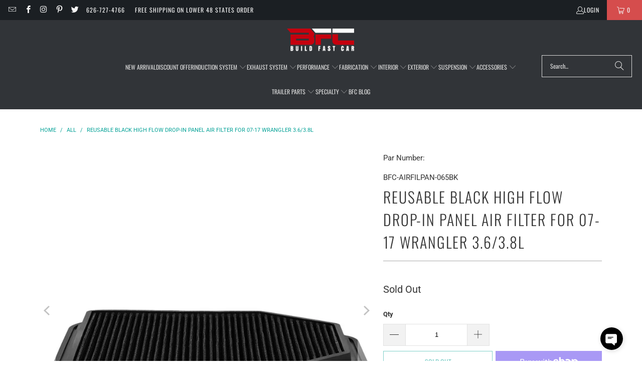

--- FILE ---
content_type: text/html; charset=utf-8
request_url: https://buildfastcar.com/products/reusable-black-high-flow-drop-in-panel-air-filter-for-07-17-wrangler-3-6-3-8l
body_size: 55198
content:
<!DOCTYPE html>
<html class="no-js no-touch" lang="en">
  <head>
    <meta charset="utf-8">
    <meta http-equiv="cleartype" content="on">
    <meta name="robots" content="index,follow">

    <!-- Mobile Specific Metas -->
    <meta name="HandheldFriendly" content="True">
    <meta name="MobileOptimized" content="320">
    <meta name="viewport" content="width=device-width,initial-scale=1">
    <meta name="theme-color" content="#ffffff">

    
    <title>
      Reusable Black High Flow Drop-In Panel Air Filter 07-17 Wrangler 3.6/3.8L - BuildFastCar
    </title>

    
      <meta name="description" content="Visit BuildFastCar.com BFC. BFC Panel Air Filter For Jeep Wrangler Black Cotton Gauze / Rubber OEM Airbox Front Air Particle Filtration Induction Unit 2007 2008 2009 2010 2011 2012 2013 2014 2015 2016 2017 BFC-AIRFILPAN-065BK 4721134AD 53034018AD"/>
    

    <link rel="preconnect" href="https://fonts.shopifycdn.com" />
    <link rel="preconnect" href="https://cdn.shopify.com" />
    <link rel="preconnect" href="https://cdn.shopifycloud.com" />

    <link rel="dns-prefetch" href="https://v.shopify.com" />
    <link rel="dns-prefetch" href="https://www.youtube.com" />
    <link rel="dns-prefetch" href="https://vimeo.com" />

    <link href="//buildfastcar.com/cdn/shop/t/72/assets/jquery.min.js?v=147293088974801289311742508902" as="script" rel="preload">

    <!-- Stylesheet for Fancybox library -->
    <link rel="stylesheet" href="//buildfastcar.com/cdn/shop/t/72/assets/fancybox.css?v=19278034316635137701742508902" type="text/css" media="all" defer>

    <!-- Stylesheets for Turbo -->
    <link href="//buildfastcar.com/cdn/shop/t/72/assets/styles.css?v=80206817469459596391768681445" rel="stylesheet" type="text/css" media="all" />

    <!-- Icons -->
    
      <link rel="shortcut icon" type="image/x-icon" href="//buildfastcar.com/cdn/shop/files/FAVICON_180x180.png?v=1613787469">
      <link rel="apple-touch-icon" href="//buildfastcar.com/cdn/shop/files/FAVICON_180x180.png?v=1613787469"/>
      <link rel="apple-touch-icon" sizes="57x57" href="//buildfastcar.com/cdn/shop/files/FAVICON_57x57.png?v=1613787469"/>
      <link rel="apple-touch-icon" sizes="60x60" href="//buildfastcar.com/cdn/shop/files/FAVICON_60x60.png?v=1613787469"/>
      <link rel="apple-touch-icon" sizes="72x72" href="//buildfastcar.com/cdn/shop/files/FAVICON_72x72.png?v=1613787469"/>
      <link rel="apple-touch-icon" sizes="76x76" href="//buildfastcar.com/cdn/shop/files/FAVICON_76x76.png?v=1613787469"/>
      <link rel="apple-touch-icon" sizes="114x114" href="//buildfastcar.com/cdn/shop/files/FAVICON_114x114.png?v=1613787469"/>
      <link rel="apple-touch-icon" sizes="180x180" href="//buildfastcar.com/cdn/shop/files/FAVICON_180x180.png?v=1613787469"/>
      <link rel="apple-touch-icon" sizes="228x228" href="//buildfastcar.com/cdn/shop/files/FAVICON_228x228.png?v=1613787469"/>
    
    <link rel="canonical" href="https://buildfastcar.com/products/reusable-black-high-flow-drop-in-panel-air-filter-for-07-17-wrangler-3-6-3-8l"/>

    

    
      <script type="text/javascript" src="/services/javascripts/currencies.js" data-no-instant></script>
    

    

    
    <script>
      window.PXUTheme = window.PXUTheme || {};
      window.PXUTheme.version = '9.5.1';
      window.PXUTheme.name = 'Turbo';
    </script>
    


    
<template id="price-ui"><span class="price " data-price></span><span class="compare-at-price" data-compare-at-price></span><span class="unit-pricing" data-unit-pricing></span></template>
    <template id="price-ui-badge"><div class="price-ui-badge__sticker price-ui-badge__sticker--">
    <span class="price-ui-badge__sticker-text" data-badge></span>
  </div></template>
    
    <template id="price-ui__price"><span class="money" data-price></span></template>
    <template id="price-ui__price-range"><span class="price-min" data-price-min><span class="money" data-price></span></span> - <span class="price-max" data-price-max><span class="money" data-price></span></span></template>
    <template id="price-ui__unit-pricing"><span class="unit-quantity" data-unit-quantity></span> | <span class="unit-price" data-unit-price><span class="money" data-price></span></span> / <span class="unit-measurement" data-unit-measurement></span></template>
    <template id="price-ui-badge__percent-savings-range">Save up to <span data-price-percent></span>%</template>
    <template id="price-ui-badge__percent-savings">Save <span data-price-percent></span>%</template>
    <template id="price-ui-badge__price-savings-range">Save up to <span class="money" data-price></span></template>
    <template id="price-ui-badge__price-savings">Save <span class="money" data-price></span></template>
    <template id="price-ui-badge__on-sale">Sale</template>
    <template id="price-ui-badge__sold-out">Sold out</template>
    <template id="price-ui-badge__in-stock">In stock</template>
    


    <script>
      
window.PXUTheme = window.PXUTheme || {};


window.PXUTheme.theme_settings = {};
window.PXUTheme.currency = {};
window.PXUTheme.routes = window.PXUTheme.routes || {};


window.PXUTheme.theme_settings.display_tos_checkbox = false;
window.PXUTheme.theme_settings.go_to_checkout = true;
window.PXUTheme.theme_settings.cart_action = "ajax";
window.PXUTheme.theme_settings.cart_shipping_calculator = true;


window.PXUTheme.theme_settings.collection_swatches = false;
window.PXUTheme.theme_settings.collection_secondary_image = true;


window.PXUTheme.currency.show_multiple_currencies = false;
window.PXUTheme.currency.shop_currency = "USD";
window.PXUTheme.currency.default_currency = "USD";
window.PXUTheme.currency.display_format = "money_with_currency_format";
window.PXUTheme.currency.money_format = "${{amount}} USD";
window.PXUTheme.currency.money_format_no_currency = "${{amount}}";
window.PXUTheme.currency.money_format_currency = "${{amount}} USD";
window.PXUTheme.currency.native_multi_currency = false;
window.PXUTheme.currency.iso_code = "USD";
window.PXUTheme.currency.symbol = "$";


window.PXUTheme.theme_settings.display_inventory_left = true;
window.PXUTheme.theme_settings.inventory_threshold = 20;
window.PXUTheme.theme_settings.limit_quantity = false;


window.PXUTheme.theme_settings.menu_position = null;


window.PXUTheme.theme_settings.newsletter_popup = false;
window.PXUTheme.theme_settings.newsletter_popup_days = "14";
window.PXUTheme.theme_settings.newsletter_popup_mobile = false;
window.PXUTheme.theme_settings.newsletter_popup_seconds = 0;


window.PXUTheme.theme_settings.pagination_type = "infinite_scroll";


window.PXUTheme.theme_settings.enable_shopify_collection_badges = true;
window.PXUTheme.theme_settings.quick_shop_thumbnail_position = null;
window.PXUTheme.theme_settings.product_form_style = "radio";
window.PXUTheme.theme_settings.sale_banner_enabled = true;
window.PXUTheme.theme_settings.display_savings = true;
window.PXUTheme.theme_settings.display_sold_out_price = false;
window.PXUTheme.theme_settings.free_text = "Free";
window.PXUTheme.theme_settings.video_looping = null;
window.PXUTheme.theme_settings.quick_shop_style = "popup";
window.PXUTheme.theme_settings.hover_enabled = false;


window.PXUTheme.routes.cart_url = "/cart";
window.PXUTheme.routes.cart_update_url = "/cart/update";
window.PXUTheme.routes.root_url = "/";
window.PXUTheme.routes.search_url = "/search";
window.PXUTheme.routes.all_products_collection_url = "/collections/all";
window.PXUTheme.routes.product_recommendations_url = "/recommendations/products";
window.PXUTheme.routes.predictive_search_url = "/search/suggest";


window.PXUTheme.theme_settings.image_loading_style = "blur-up";


window.PXUTheme.theme_settings.enable_autocomplete = false;


window.PXUTheme.theme_settings.page_dots_enabled = true;
window.PXUTheme.theme_settings.slideshow_arrow_size = "light";


window.PXUTheme.theme_settings.quick_shop_enabled = true;


window.PXUTheme.theme_settings.enable_back_to_top_button = false;


window.PXUTheme.translation = {};


window.PXUTheme.translation.agree_to_terms_warning = "You must agree with the terms and conditions to checkout.";
window.PXUTheme.translation.one_item_left = "item left";
window.PXUTheme.translation.items_left_text = "items left";
window.PXUTheme.translation.cart_savings_text = "Total Savings";
window.PXUTheme.translation.cart_discount_text = "Discount";
window.PXUTheme.translation.cart_subtotal_text = "Subtotal";
window.PXUTheme.translation.cart_remove_text = "Remove";
window.PXUTheme.translation.cart_free_text = "Free";


window.PXUTheme.translation.newsletter_success_text = "Thank you for joining our mailing list!";


window.PXUTheme.translation.notify_email = "Enter your email address...";
window.PXUTheme.translation.notify_email_value = "Translation missing: en.contact.fields.email";
window.PXUTheme.translation.notify_email_send = "Send";
window.PXUTheme.translation.notify_message_first = "Please notify me when ";
window.PXUTheme.translation.notify_message_last = " becomes available - ";
window.PXUTheme.translation.notify_success_text = "Thanks! We will notify you when this product becomes available!";


window.PXUTheme.translation.add_to_cart = "Add to Cart";
window.PXUTheme.translation.coming_soon_text = "Coming Soon";
window.PXUTheme.translation.sold_out_text = "Sold Out";
window.PXUTheme.translation.sale_text = "Sale";
window.PXUTheme.translation.savings_text = "You Save";
window.PXUTheme.translation.percent_off_text = "% off";
window.PXUTheme.translation.from_text = "from";
window.PXUTheme.translation.new_text = "New";
window.PXUTheme.translation.pre_order_text = "Pre-Order";
window.PXUTheme.translation.unavailable_text = "Unavailable";


window.PXUTheme.translation.all_results = "View all results";
window.PXUTheme.translation.no_results = "Sorry, no results!";


window.PXUTheme.media_queries = {};
window.PXUTheme.media_queries.small = window.matchMedia( "(max-width: 480px)" );
window.PXUTheme.media_queries.medium = window.matchMedia( "(max-width: 798px)" );
window.PXUTheme.media_queries.large = window.matchMedia( "(min-width: 799px)" );
window.PXUTheme.media_queries.larger = window.matchMedia( "(min-width: 960px)" );
window.PXUTheme.media_queries.xlarge = window.matchMedia( "(min-width: 1200px)" );
window.PXUTheme.media_queries.ie10 = window.matchMedia( "all and (-ms-high-contrast: none), (-ms-high-contrast: active)" );
window.PXUTheme.media_queries.tablet = window.matchMedia( "only screen and (min-width: 799px) and (max-width: 1024px)" );
window.PXUTheme.media_queries.mobile_and_tablet = window.matchMedia( "(max-width: 1024px)" );

    </script>

    

    
      <script src="//buildfastcar.com/cdn/shop/t/72/assets/instantclick.min.js?v=20092422000980684151742508902" data-no-instant defer></script>

      <script data-no-instant>
        window.addEventListener('DOMContentLoaded', function() {

          function inIframe() {
            try {
              return window.self !== window.top;
            } catch (e) {
              return true;
            }
          }

          if (!inIframe()){
            InstantClick.on('change', function() {

              $('head script[src*="shopify"]').each(function() {
                var script = document.createElement('script');
                script.type = 'text/javascript';
                script.src = $(this).attr('src');

                $('body').append(script);
              });

              $('body').removeClass('fancybox-active');
              $.fancybox.destroy();

              InstantClick.init();

            });
          }
        });
      </script>
    

    <script>
      
    </script>
    <script src="//searchserverapi.com/widgets/shopify/init.js?a=9v4X9v8r1V"></script>
    <script>window.performance && window.performance.mark && window.performance.mark('shopify.content_for_header.start');</script><meta name="google-site-verification" content="nk5eONRVXR51TqONu2DatzI1YnDtMwQnC3otRG1zONw">
<meta name="facebook-domain-verification" content="j7eafn2b2uxask55odhb8p0xes42mh">
<meta name="facebook-domain-verification" content="t9vedm27sp15qdyzga1aexza525qxk">
<meta id="shopify-digital-wallet" name="shopify-digital-wallet" content="/12672379/digital_wallets/dialog">
<meta name="shopify-checkout-api-token" content="14427a0da870f17ad2e95b19739d0943">
<meta id="in-context-paypal-metadata" data-shop-id="12672379" data-venmo-supported="false" data-environment="production" data-locale="en_US" data-paypal-v4="true" data-currency="USD">
<link rel="alternate" type="application/json+oembed" href="https://buildfastcar.com/products/reusable-black-high-flow-drop-in-panel-air-filter-for-07-17-wrangler-3-6-3-8l.oembed">
<script async="async" src="/checkouts/internal/preloads.js?locale=en-US"></script>
<link rel="preconnect" href="https://shop.app" crossorigin="anonymous">
<script async="async" src="https://shop.app/checkouts/internal/preloads.js?locale=en-US&shop_id=12672379" crossorigin="anonymous"></script>
<script id="apple-pay-shop-capabilities" type="application/json">{"shopId":12672379,"countryCode":"US","currencyCode":"USD","merchantCapabilities":["supports3DS"],"merchantId":"gid:\/\/shopify\/Shop\/12672379","merchantName":"BuildFastCar","requiredBillingContactFields":["postalAddress","email","phone"],"requiredShippingContactFields":["postalAddress","email","phone"],"shippingType":"shipping","supportedNetworks":["visa","masterCard","amex","discover","elo","jcb"],"total":{"type":"pending","label":"BuildFastCar","amount":"1.00"},"shopifyPaymentsEnabled":true,"supportsSubscriptions":true}</script>
<script id="shopify-features" type="application/json">{"accessToken":"14427a0da870f17ad2e95b19739d0943","betas":["rich-media-storefront-analytics"],"domain":"buildfastcar.com","predictiveSearch":true,"shopId":12672379,"locale":"en"}</script>
<script>var Shopify = Shopify || {};
Shopify.shop = "buildfastcar.myshopify.com";
Shopify.locale = "en";
Shopify.currency = {"active":"USD","rate":"1.0"};
Shopify.country = "US";
Shopify.theme = {"name":"Main w\/Searchanise Manual Code","id":132136042544,"schema_name":"Turbo","schema_version":"9.5.1","theme_store_id":null,"role":"main"};
Shopify.theme.handle = "null";
Shopify.theme.style = {"id":null,"handle":null};
Shopify.cdnHost = "buildfastcar.com/cdn";
Shopify.routes = Shopify.routes || {};
Shopify.routes.root = "/";</script>
<script type="module">!function(o){(o.Shopify=o.Shopify||{}).modules=!0}(window);</script>
<script>!function(o){function n(){var o=[];function n(){o.push(Array.prototype.slice.apply(arguments))}return n.q=o,n}var t=o.Shopify=o.Shopify||{};t.loadFeatures=n(),t.autoloadFeatures=n()}(window);</script>
<script>
  window.ShopifyPay = window.ShopifyPay || {};
  window.ShopifyPay.apiHost = "shop.app\/pay";
  window.ShopifyPay.redirectState = null;
</script>
<script id="shop-js-analytics" type="application/json">{"pageType":"product"}</script>
<script defer="defer" async type="module" src="//buildfastcar.com/cdn/shopifycloud/shop-js/modules/v2/client.init-shop-cart-sync_BT-GjEfc.en.esm.js"></script>
<script defer="defer" async type="module" src="//buildfastcar.com/cdn/shopifycloud/shop-js/modules/v2/chunk.common_D58fp_Oc.esm.js"></script>
<script defer="defer" async type="module" src="//buildfastcar.com/cdn/shopifycloud/shop-js/modules/v2/chunk.modal_xMitdFEc.esm.js"></script>
<script type="module">
  await import("//buildfastcar.com/cdn/shopifycloud/shop-js/modules/v2/client.init-shop-cart-sync_BT-GjEfc.en.esm.js");
await import("//buildfastcar.com/cdn/shopifycloud/shop-js/modules/v2/chunk.common_D58fp_Oc.esm.js");
await import("//buildfastcar.com/cdn/shopifycloud/shop-js/modules/v2/chunk.modal_xMitdFEc.esm.js");

  window.Shopify.SignInWithShop?.initShopCartSync?.({"fedCMEnabled":true,"windoidEnabled":true});

</script>
<script defer="defer" async type="module" src="//buildfastcar.com/cdn/shopifycloud/shop-js/modules/v2/client.payment-terms_Ci9AEqFq.en.esm.js"></script>
<script defer="defer" async type="module" src="//buildfastcar.com/cdn/shopifycloud/shop-js/modules/v2/chunk.common_D58fp_Oc.esm.js"></script>
<script defer="defer" async type="module" src="//buildfastcar.com/cdn/shopifycloud/shop-js/modules/v2/chunk.modal_xMitdFEc.esm.js"></script>
<script type="module">
  await import("//buildfastcar.com/cdn/shopifycloud/shop-js/modules/v2/client.payment-terms_Ci9AEqFq.en.esm.js");
await import("//buildfastcar.com/cdn/shopifycloud/shop-js/modules/v2/chunk.common_D58fp_Oc.esm.js");
await import("//buildfastcar.com/cdn/shopifycloud/shop-js/modules/v2/chunk.modal_xMitdFEc.esm.js");

  
</script>
<script>
  window.Shopify = window.Shopify || {};
  if (!window.Shopify.featureAssets) window.Shopify.featureAssets = {};
  window.Shopify.featureAssets['shop-js'] = {"shop-cart-sync":["modules/v2/client.shop-cart-sync_DZOKe7Ll.en.esm.js","modules/v2/chunk.common_D58fp_Oc.esm.js","modules/v2/chunk.modal_xMitdFEc.esm.js"],"init-fed-cm":["modules/v2/client.init-fed-cm_B6oLuCjv.en.esm.js","modules/v2/chunk.common_D58fp_Oc.esm.js","modules/v2/chunk.modal_xMitdFEc.esm.js"],"shop-cash-offers":["modules/v2/client.shop-cash-offers_D2sdYoxE.en.esm.js","modules/v2/chunk.common_D58fp_Oc.esm.js","modules/v2/chunk.modal_xMitdFEc.esm.js"],"shop-login-button":["modules/v2/client.shop-login-button_QeVjl5Y3.en.esm.js","modules/v2/chunk.common_D58fp_Oc.esm.js","modules/v2/chunk.modal_xMitdFEc.esm.js"],"pay-button":["modules/v2/client.pay-button_DXTOsIq6.en.esm.js","modules/v2/chunk.common_D58fp_Oc.esm.js","modules/v2/chunk.modal_xMitdFEc.esm.js"],"shop-button":["modules/v2/client.shop-button_DQZHx9pm.en.esm.js","modules/v2/chunk.common_D58fp_Oc.esm.js","modules/v2/chunk.modal_xMitdFEc.esm.js"],"avatar":["modules/v2/client.avatar_BTnouDA3.en.esm.js"],"init-windoid":["modules/v2/client.init-windoid_CR1B-cfM.en.esm.js","modules/v2/chunk.common_D58fp_Oc.esm.js","modules/v2/chunk.modal_xMitdFEc.esm.js"],"init-shop-for-new-customer-accounts":["modules/v2/client.init-shop-for-new-customer-accounts_C_vY_xzh.en.esm.js","modules/v2/client.shop-login-button_QeVjl5Y3.en.esm.js","modules/v2/chunk.common_D58fp_Oc.esm.js","modules/v2/chunk.modal_xMitdFEc.esm.js"],"init-shop-email-lookup-coordinator":["modules/v2/client.init-shop-email-lookup-coordinator_BI7n9ZSv.en.esm.js","modules/v2/chunk.common_D58fp_Oc.esm.js","modules/v2/chunk.modal_xMitdFEc.esm.js"],"init-shop-cart-sync":["modules/v2/client.init-shop-cart-sync_BT-GjEfc.en.esm.js","modules/v2/chunk.common_D58fp_Oc.esm.js","modules/v2/chunk.modal_xMitdFEc.esm.js"],"shop-toast-manager":["modules/v2/client.shop-toast-manager_DiYdP3xc.en.esm.js","modules/v2/chunk.common_D58fp_Oc.esm.js","modules/v2/chunk.modal_xMitdFEc.esm.js"],"init-customer-accounts":["modules/v2/client.init-customer-accounts_D9ZNqS-Q.en.esm.js","modules/v2/client.shop-login-button_QeVjl5Y3.en.esm.js","modules/v2/chunk.common_D58fp_Oc.esm.js","modules/v2/chunk.modal_xMitdFEc.esm.js"],"init-customer-accounts-sign-up":["modules/v2/client.init-customer-accounts-sign-up_iGw4briv.en.esm.js","modules/v2/client.shop-login-button_QeVjl5Y3.en.esm.js","modules/v2/chunk.common_D58fp_Oc.esm.js","modules/v2/chunk.modal_xMitdFEc.esm.js"],"shop-follow-button":["modules/v2/client.shop-follow-button_CqMgW2wH.en.esm.js","modules/v2/chunk.common_D58fp_Oc.esm.js","modules/v2/chunk.modal_xMitdFEc.esm.js"],"checkout-modal":["modules/v2/client.checkout-modal_xHeaAweL.en.esm.js","modules/v2/chunk.common_D58fp_Oc.esm.js","modules/v2/chunk.modal_xMitdFEc.esm.js"],"shop-login":["modules/v2/client.shop-login_D91U-Q7h.en.esm.js","modules/v2/chunk.common_D58fp_Oc.esm.js","modules/v2/chunk.modal_xMitdFEc.esm.js"],"lead-capture":["modules/v2/client.lead-capture_BJmE1dJe.en.esm.js","modules/v2/chunk.common_D58fp_Oc.esm.js","modules/v2/chunk.modal_xMitdFEc.esm.js"],"payment-terms":["modules/v2/client.payment-terms_Ci9AEqFq.en.esm.js","modules/v2/chunk.common_D58fp_Oc.esm.js","modules/v2/chunk.modal_xMitdFEc.esm.js"]};
</script>
<script>(function() {
  var isLoaded = false;
  function asyncLoad() {
    if (isLoaded) return;
    isLoaded = true;
    var urls = ["https:\/\/gdprcdn.b-cdn.net\/js\/gdpr_cookie_consent.min.js?shop=buildfastcar.myshopify.com","https:\/\/searchanise-ef84.kxcdn.com\/widgets\/shopify\/init.js?a=9v4X9v8r1V\u0026shop=buildfastcar.myshopify.com"];
    for (var i = 0; i < urls.length; i++) {
      var s = document.createElement('script');
      s.type = 'text/javascript';
      s.async = true;
      s.src = urls[i];
      var x = document.getElementsByTagName('script')[0];
      x.parentNode.insertBefore(s, x);
    }
  };
  if(window.attachEvent) {
    window.attachEvent('onload', asyncLoad);
  } else {
    window.addEventListener('load', asyncLoad, false);
  }
})();</script>
<script id="__st">var __st={"a":12672379,"offset":-28800,"reqid":"138085b2-8cf8-42ab-8670-85ae99dbb3bc-1769218296","pageurl":"buildfastcar.com\/products\/reusable-black-high-flow-drop-in-panel-air-filter-for-07-17-wrangler-3-6-3-8l","u":"152a043cc4b5","p":"product","rtyp":"product","rid":456290762781};</script>
<script>window.ShopifyPaypalV4VisibilityTracking = true;</script>
<script id="captcha-bootstrap">!function(){'use strict';const t='contact',e='account',n='new_comment',o=[[t,t],['blogs',n],['comments',n],[t,'customer']],c=[[e,'customer_login'],[e,'guest_login'],[e,'recover_customer_password'],[e,'create_customer']],r=t=>t.map((([t,e])=>`form[action*='/${t}']:not([data-nocaptcha='true']) input[name='form_type'][value='${e}']`)).join(','),a=t=>()=>t?[...document.querySelectorAll(t)].map((t=>t.form)):[];function s(){const t=[...o],e=r(t);return a(e)}const i='password',u='form_key',d=['recaptcha-v3-token','g-recaptcha-response','h-captcha-response',i],f=()=>{try{return window.sessionStorage}catch{return}},m='__shopify_v',_=t=>t.elements[u];function p(t,e,n=!1){try{const o=window.sessionStorage,c=JSON.parse(o.getItem(e)),{data:r}=function(t){const{data:e,action:n}=t;return t[m]||n?{data:e,action:n}:{data:t,action:n}}(c);for(const[e,n]of Object.entries(r))t.elements[e]&&(t.elements[e].value=n);n&&o.removeItem(e)}catch(o){console.error('form repopulation failed',{error:o})}}const l='form_type',E='cptcha';function T(t){t.dataset[E]=!0}const w=window,h=w.document,L='Shopify',v='ce_forms',y='captcha';let A=!1;((t,e)=>{const n=(g='f06e6c50-85a8-45c8-87d0-21a2b65856fe',I='https://cdn.shopify.com/shopifycloud/storefront-forms-hcaptcha/ce_storefront_forms_captcha_hcaptcha.v1.5.2.iife.js',D={infoText:'Protected by hCaptcha',privacyText:'Privacy',termsText:'Terms'},(t,e,n)=>{const o=w[L][v],c=o.bindForm;if(c)return c(t,g,e,D).then(n);var r;o.q.push([[t,g,e,D],n]),r=I,A||(h.body.append(Object.assign(h.createElement('script'),{id:'captcha-provider',async:!0,src:r})),A=!0)});var g,I,D;w[L]=w[L]||{},w[L][v]=w[L][v]||{},w[L][v].q=[],w[L][y]=w[L][y]||{},w[L][y].protect=function(t,e){n(t,void 0,e),T(t)},Object.freeze(w[L][y]),function(t,e,n,w,h,L){const[v,y,A,g]=function(t,e,n){const i=e?o:[],u=t?c:[],d=[...i,...u],f=r(d),m=r(i),_=r(d.filter((([t,e])=>n.includes(e))));return[a(f),a(m),a(_),s()]}(w,h,L),I=t=>{const e=t.target;return e instanceof HTMLFormElement?e:e&&e.form},D=t=>v().includes(t);t.addEventListener('submit',(t=>{const e=I(t);if(!e)return;const n=D(e)&&!e.dataset.hcaptchaBound&&!e.dataset.recaptchaBound,o=_(e),c=g().includes(e)&&(!o||!o.value);(n||c)&&t.preventDefault(),c&&!n&&(function(t){try{if(!f())return;!function(t){const e=f();if(!e)return;const n=_(t);if(!n)return;const o=n.value;o&&e.removeItem(o)}(t);const e=Array.from(Array(32),(()=>Math.random().toString(36)[2])).join('');!function(t,e){_(t)||t.append(Object.assign(document.createElement('input'),{type:'hidden',name:u})),t.elements[u].value=e}(t,e),function(t,e){const n=f();if(!n)return;const o=[...t.querySelectorAll(`input[type='${i}']`)].map((({name:t})=>t)),c=[...d,...o],r={};for(const[a,s]of new FormData(t).entries())c.includes(a)||(r[a]=s);n.setItem(e,JSON.stringify({[m]:1,action:t.action,data:r}))}(t,e)}catch(e){console.error('failed to persist form',e)}}(e),e.submit())}));const S=(t,e)=>{t&&!t.dataset[E]&&(n(t,e.some((e=>e===t))),T(t))};for(const o of['focusin','change'])t.addEventListener(o,(t=>{const e=I(t);D(e)&&S(e,y())}));const B=e.get('form_key'),M=e.get(l),P=B&&M;t.addEventListener('DOMContentLoaded',(()=>{const t=y();if(P)for(const e of t)e.elements[l].value===M&&p(e,B);[...new Set([...A(),...v().filter((t=>'true'===t.dataset.shopifyCaptcha))])].forEach((e=>S(e,t)))}))}(h,new URLSearchParams(w.location.search),n,t,e,['guest_login'])})(!0,!0)}();</script>
<script integrity="sha256-4kQ18oKyAcykRKYeNunJcIwy7WH5gtpwJnB7kiuLZ1E=" data-source-attribution="shopify.loadfeatures" defer="defer" src="//buildfastcar.com/cdn/shopifycloud/storefront/assets/storefront/load_feature-a0a9edcb.js" crossorigin="anonymous"></script>
<script crossorigin="anonymous" defer="defer" src="//buildfastcar.com/cdn/shopifycloud/storefront/assets/shopify_pay/storefront-65b4c6d7.js?v=20250812"></script>
<script data-source-attribution="shopify.dynamic_checkout.dynamic.init">var Shopify=Shopify||{};Shopify.PaymentButton=Shopify.PaymentButton||{isStorefrontPortableWallets:!0,init:function(){window.Shopify.PaymentButton.init=function(){};var t=document.createElement("script");t.src="https://buildfastcar.com/cdn/shopifycloud/portable-wallets/latest/portable-wallets.en.js",t.type="module",document.head.appendChild(t)}};
</script>
<script data-source-attribution="shopify.dynamic_checkout.buyer_consent">
  function portableWalletsHideBuyerConsent(e){var t=document.getElementById("shopify-buyer-consent"),n=document.getElementById("shopify-subscription-policy-button");t&&n&&(t.classList.add("hidden"),t.setAttribute("aria-hidden","true"),n.removeEventListener("click",e))}function portableWalletsShowBuyerConsent(e){var t=document.getElementById("shopify-buyer-consent"),n=document.getElementById("shopify-subscription-policy-button");t&&n&&(t.classList.remove("hidden"),t.removeAttribute("aria-hidden"),n.addEventListener("click",e))}window.Shopify?.PaymentButton&&(window.Shopify.PaymentButton.hideBuyerConsent=portableWalletsHideBuyerConsent,window.Shopify.PaymentButton.showBuyerConsent=portableWalletsShowBuyerConsent);
</script>
<script>
  function portableWalletsCleanup(e){e&&e.src&&console.error("Failed to load portable wallets script "+e.src);var t=document.querySelectorAll("shopify-accelerated-checkout .shopify-payment-button__skeleton, shopify-accelerated-checkout-cart .wallet-cart-button__skeleton"),e=document.getElementById("shopify-buyer-consent");for(let e=0;e<t.length;e++)t[e].remove();e&&e.remove()}function portableWalletsNotLoadedAsModule(e){e instanceof ErrorEvent&&"string"==typeof e.message&&e.message.includes("import.meta")&&"string"==typeof e.filename&&e.filename.includes("portable-wallets")&&(window.removeEventListener("error",portableWalletsNotLoadedAsModule),window.Shopify.PaymentButton.failedToLoad=e,"loading"===document.readyState?document.addEventListener("DOMContentLoaded",window.Shopify.PaymentButton.init):window.Shopify.PaymentButton.init())}window.addEventListener("error",portableWalletsNotLoadedAsModule);
</script>

<script type="module" src="https://buildfastcar.com/cdn/shopifycloud/portable-wallets/latest/portable-wallets.en.js" onError="portableWalletsCleanup(this)" crossorigin="anonymous"></script>
<script nomodule>
  document.addEventListener("DOMContentLoaded", portableWalletsCleanup);
</script>

<link id="shopify-accelerated-checkout-styles" rel="stylesheet" media="screen" href="https://buildfastcar.com/cdn/shopifycloud/portable-wallets/latest/accelerated-checkout-backwards-compat.css" crossorigin="anonymous">
<style id="shopify-accelerated-checkout-cart">
        #shopify-buyer-consent {
  margin-top: 1em;
  display: inline-block;
  width: 100%;
}

#shopify-buyer-consent.hidden {
  display: none;
}

#shopify-subscription-policy-button {
  background: none;
  border: none;
  padding: 0;
  text-decoration: underline;
  font-size: inherit;
  cursor: pointer;
}

#shopify-subscription-policy-button::before {
  box-shadow: none;
}

      </style>

<script>window.performance && window.performance.mark && window.performance.mark('shopify.content_for_header.end');</script>

    

<meta name="author" content="BuildFastCar">
<meta property="og:url" content="https://buildfastcar.com/products/reusable-black-high-flow-drop-in-panel-air-filter-for-07-17-wrangler-3-6-3-8l">
<meta property="og:site_name" content="BuildFastCar">




  <meta property="og:type" content="product">
  <meta property="og:title" content="Reusable Black High Flow Drop-In Panel Air Filter For 07-17 Wrangler 3.6/3.8L">
  
    
      <meta property="og:image" content="https://buildfastcar.com/cdn/shop/products/XUR-AFPN-065-BK_34324bc9-f3e0-4dcc-9e9c-a0c01da61de8_600x.jpg?v=1575934350">
      <meta property="og:image:secure_url" content="https://buildfastcar.com/cdn/shop/products/XUR-AFPN-065-BK_34324bc9-f3e0-4dcc-9e9c-a0c01da61de8_600x.jpg?v=1575934350">
      
      <meta property="og:image:width" content="800">
      <meta property="og:image:height" content="800">
    
      <meta property="og:image" content="https://buildfastcar.com/cdn/shop/products/XUR-AFPN-065-BK_a_afd3a42f-afc0-49a2-a072-822f9fc1ecdf_600x.jpg?v=1575934350">
      <meta property="og:image:secure_url" content="https://buildfastcar.com/cdn/shop/products/XUR-AFPN-065-BK_a_afd3a42f-afc0-49a2-a072-822f9fc1ecdf_600x.jpg?v=1575934350">
      
      <meta property="og:image:width" content="800">
      <meta property="og:image:height" content="800">
    
      <meta property="og:image" content="https://buildfastcar.com/cdn/shop/products/XUR-AFPN-065-BK_b_a44a2f09-9780-443f-b48c-ed6fb471f219_600x.jpg?v=1575934350">
      <meta property="og:image:secure_url" content="https://buildfastcar.com/cdn/shop/products/XUR-AFPN-065-BK_b_a44a2f09-9780-443f-b48c-ed6fb471f219_600x.jpg?v=1575934350">
      
      <meta property="og:image:width" content="800">
      <meta property="og:image:height" content="800">
    
  
  <meta property="product:price:amount" content="27.07">
  <meta property="product:price:currency" content="USD">



  <meta property="og:description" content="Visit BuildFastCar.com BFC. BFC Panel Air Filter For Jeep Wrangler Black Cotton Gauze / Rubber OEM Airbox Front Air Particle Filtration Induction Unit 2007 2008 2009 2010 2011 2012 2013 2014 2015 2016 2017 BFC-AIRFILPAN-065BK 4721134AD 53034018AD">




  <meta name="twitter:site" content="@buildfastcar">

<meta name="twitter:card" content="summary">

  <meta name="twitter:title" content="Reusable Black High Flow Drop-In Panel Air Filter For 07-17 Wrangler 3.6/3.8L">
  <meta name="twitter:description" content="Our reusable Drop in Filter is designed to be the last air filter you buy for the car. It can be cleaned, reused, and provides exceptional filtration for your engine. It fits in your stock air box and replaces the factory filter. Performance is increased as the cotton gauze media filters but does not impede air flow. These filters do not require oil so it does not clog your MAF sensor throwing a CEL.">
  <meta name="twitter:image" content="https://buildfastcar.com/cdn/shop/products/XUR-AFPN-065-BK_34324bc9-f3e0-4dcc-9e9c-a0c01da61de8_240x.jpg?v=1575934350">
  <meta name="twitter:image:width" content="240">
  <meta name="twitter:image:height" content="240">
  <meta name="twitter:image:alt" content="Reusable Black High Flow Drop-In Panel Air Filter For 07-17 Wrangler 3.6/3.8L-Performance-BuildFastCar">



    
    
  <!-- BEGIN app block: shopify://apps/consentmo-gdpr/blocks/gdpr_cookie_consent/4fbe573f-a377-4fea-9801-3ee0858cae41 -->


<!-- END app block --><!-- BEGIN app block: shopify://apps/searchanise-search-filter/blocks/app-embed/d8f24ada-02b1-458a-bbeb-5bf16d5c921e -->
<!-- END app block --><!-- BEGIN app block: shopify://apps/linkedoption/blocks/app-embed/564f3d71-fe5e-48d7-a0de-284b76666f1e --><style>.king-linked-options-collection__container {
      --align: start;
      --margin-top: 10px;
      --margin-bottom: 0px;
      --count-font-size: 12px;
      --count-font-color: #5f6772;
      --label-layout: column;
      --label-font-size: 12px;
      --label-font-color: #5f6772;
      --label-space: 4px;
    }
    .lv-option-collection-color-swatch {
      --border-width: 1px;
      --border-color: transparent;
      --border-color-active: #5f6772;
      --border-color-hover: #000;
      --padding: 2px;
      --size: 24px;
    }
    .lv-option-collection-image-swatch {
      --border-width: 1px;
      --border-color: #d4d4d4;
      --border-color-active: #5f6772;
      --border-color-hover: #000;
      --padding: 2px;
      --size: 24px;
    }
    .lv-option-collection-button {
      --border-width: 1px;
      --padding: 4px;
      --border-color: #babfc3;
      --border-color-active: #4f5354;
      --border-color-hover: #000;
      --bg-color: #fff;
      --bg-color-active: #fff;
      --text-color: #000;
      --text-color-active: #000;
    }
    .lv-option-collection-dropdown,
    .lv-option-collection-dropdown-options {
      --bg-color: #ffffff;
      --text-color: #5f6772;
      --border-width: 1px;
      --border-color: #5f6772;
      --border-radius: 1px;
      --padding: 6px;
      --text-color-active: #202020;
      --bg-color-active: #eee;
    }
  </style><!-- BEGIN app snippet: config --><script>
  window.kingLinkedOptionConfig = window.kingLinkedOptionConfig || {};
  kingLinkedOptionConfig.version = "v1";
  kingLinkedOptionConfig.enabled = true;
  kingLinkedOptionConfig.featuredProductEnabled = false;
  kingLinkedOptionConfig.shop = "buildfastcar.myshopify.com";
  kingLinkedOptionConfig.country = "US";
  kingLinkedOptionConfig.language = "en";
  kingLinkedOptionConfig.currency = "USD";
  kingLinkedOptionConfig.shopDomain = "buildfastcar.com";
  kingLinkedOptionConfig.pageType = "product";
  kingLinkedOptionConfig.moneyFormat = "${{amount}}";
  kingLinkedOptionConfig.moneyFormatWithCurrency = "${{amount}} USD";
  kingLinkedOptionConfig.prefix = "";
  kingLinkedOptionConfig.namespace = "app--20802568193--king-linked-options";
  kingLinkedOptionConfig.hide = true;
  kingLinkedOptionConfig.remove = false;
  kingLinkedOptionConfig.storefrontAccessToken = "f7956a85963214b34462c3659c31e171";
  kingLinkedOptionConfig.cartAttributeEnabled = false;
  kingLinkedOptionConfig.cartAttributeSelector = "";
  kingLinkedOptionConfig.hideDuplicateOption = false;
  kingLinkedOptionConfig.hideDuplicate = false;
  kingLinkedOptionConfig.subcategoryInCardMode = "FULL_OPTION";
  kingLinkedOptionConfig.enableSeamlessOptionSwitching = false;
  kingLinkedOptionConfig.seamlessSectionIds = [];
  kingLinkedOptionConfig.themeConfigV2 = {"liveThemeId":"132136042544","themes":[{"themeIds":["132136042544","124976234544","128031785008","128031850544","129610743856","132163534896"],"themeStoreId":"0","themeName":"Turbo","product":{"points":[],"variant":{"id":"","option":{"id":"","name":{"id":"legend","type":"text"}}},"exclude":"","hide":""},"productCard":{"item":{"card":"","link":"","price":"","title":"","image_1":"","image_2":"","image_1_type":"","image_2_type":"","compareAtPrice":""},"points":[],"quickAddForm":{"product":{"id":"","type":"value"},"variant":{"id":"","type":"value"}},"exclude":"","hide":""},"quickView":{"points":[],"trigger":"","variant":"","container":"","productId":{"id":"","type":""}}}]};
  kingLinkedOptionConfig.product = {
    id: 456290762781,
    active: true,
    groupType: "",
    autoScroll: false,
    anchor: "",
    options: [],
    trans: {}
  };
  kingLinkedOptionConfig.productCard = {
    enabled: true,
    multiOptionEnabled: false,
    hideOptions: "",
    applyPages: ["page","collection","search"],
    customize: {"align":"LEFT","customCss":"","marginTop":10,"imageAlign":"CENTER","buttonLimit":5,"buttonStyle":"SQUARE","dropdownIcon":1,"marginBottom":0,"buttonPadding":4,"twoColorStyle":"bottom right","colorSwatchSize":24,"dropdownPadding":6,"imageSwatchSize":24,"colorSwatchLimit":5,"colorSwatchStyle":"ROUND","imageSwatchLimit":5,"imageSwatchStyle":"ROUND","buttonBorderWidth":1,"buttonColorActive":"#fff","buttonColorNormal":"#fff","dropdownTextColor":"#5f6772","colorSwatchPadding":2,"imageSwatchPadding":2,"dropdownBorderColor":"#5f6772","dropdownBorderWidth":1,"buttonTextColorActive":"#000","buttonTextColorNormal":"#000","buttonUnavailableStyle":"CROSS","colorSwatchBorderWidth":1,"imageSwatchBorderWidth":1,"buttonBorderColorActive":"#4f5354","buttonBorderColorNormal":"#babfc3","dropdownBackgroundColor":"#ffffff","dropdownUnavailableStyle":"NONE","buttonHideUnmatchedVariant":false,"colorSwatchUnavailableStyle":"CROSS","imageSwatchUnavailableStyle":"CROSS","colorSwatchBorderColorActive":"#5f6772","colorSwatchBorderColorNormal":"transparent","dropdownHideUnmatchedVariant":false,"imageSwatchBorderColorActive":"#5f6772","imageSwatchBorderColorNormal":"#d4d4d4","colorSwatchHideUnmatchedVariant":false,"imageSwatchHideUnmatchedVariant":false},
    clickBehavior: "REDIRECT",
  };
  kingLinkedOptionConfig.appTranslations = {};
</script>
<!-- END app snippet -->
<style
  id="king-linked-options-custom-css"
>
  .lv-option-collection-unavailable__cross {
  position: relative!important;
  opacity: 0.5!important;
  overflow: hidden!important;
}
.lv-option-collection-wrapper {
  position: relative!important;
}
  .lv-option-collection-unavailable__cross {
  position: relative!important;
  opacity: 0.5!important;
  overflow: hidden!important;
}
.lv-option-collection-wrapper {
  position: relative!important;
}
</style>
<!-- BEGIN app snippet: template -->
  

<!-- END app snippet -->










<!-- END app block --><script src="https://cdn.shopify.com/extensions/019be9e8-7389-72d2-90ad-753cce315171/consentmo-gdpr-595/assets/consentmo_cookie_consent.js" type="text/javascript" defer="defer"></script>
<script src="https://cdn.shopify.com/extensions/0d820108-3ce0-4af0-b465-53058c9cd8a9/ordersify-restocked-alerts-13/assets/ordersify.min.js" type="text/javascript" defer="defer"></script>
<link href="https://cdn.shopify.com/extensions/0d820108-3ce0-4af0-b465-53058c9cd8a9/ordersify-restocked-alerts-13/assets/ordersify.min.css" rel="stylesheet" type="text/css" media="all">
<script src="https://cdn.shopify.com/extensions/019ade25-628d-72a3-afdc-4bdfaf6cce07/searchanise-shopify-cli-14/assets/disable-app.js" type="text/javascript" defer="defer"></script>
<script src="https://cdn.shopify.com/extensions/019b8c91-d820-7d64-ac4d-867b692709e6/doran-product-reviews-1767589905/assets/pr-sdk.js" type="text/javascript" defer="defer"></script>
<script src="https://cdn.shopify.com/extensions/019be919-ef78-75d8-823d-8a9cb3398aef/linked-options-368/assets/linked_options_variants.min.js" type="text/javascript" defer="defer"></script>
<link href="https://cdn.shopify.com/extensions/019be919-ef78-75d8-823d-8a9cb3398aef/linked-options-368/assets/product.min.css" rel="stylesheet" type="text/css" media="all">
<link href="https://monorail-edge.shopifysvc.com" rel="dns-prefetch">
<script>(function(){if ("sendBeacon" in navigator && "performance" in window) {try {var session_token_from_headers = performance.getEntriesByType('navigation')[0].serverTiming.find(x => x.name == '_s').description;} catch {var session_token_from_headers = undefined;}var session_cookie_matches = document.cookie.match(/_shopify_s=([^;]*)/);var session_token_from_cookie = session_cookie_matches && session_cookie_matches.length === 2 ? session_cookie_matches[1] : "";var session_token = session_token_from_headers || session_token_from_cookie || "";function handle_abandonment_event(e) {var entries = performance.getEntries().filter(function(entry) {return /monorail-edge.shopifysvc.com/.test(entry.name);});if (!window.abandonment_tracked && entries.length === 0) {window.abandonment_tracked = true;var currentMs = Date.now();var navigation_start = performance.timing.navigationStart;var payload = {shop_id: 12672379,url: window.location.href,navigation_start,duration: currentMs - navigation_start,session_token,page_type: "product"};window.navigator.sendBeacon("https://monorail-edge.shopifysvc.com/v1/produce", JSON.stringify({schema_id: "online_store_buyer_site_abandonment/1.1",payload: payload,metadata: {event_created_at_ms: currentMs,event_sent_at_ms: currentMs}}));}}window.addEventListener('pagehide', handle_abandonment_event);}}());</script>
<script id="web-pixels-manager-setup">(function e(e,d,r,n,o){if(void 0===o&&(o={}),!Boolean(null===(a=null===(i=window.Shopify)||void 0===i?void 0:i.analytics)||void 0===a?void 0:a.replayQueue)){var i,a;window.Shopify=window.Shopify||{};var t=window.Shopify;t.analytics=t.analytics||{};var s=t.analytics;s.replayQueue=[],s.publish=function(e,d,r){return s.replayQueue.push([e,d,r]),!0};try{self.performance.mark("wpm:start")}catch(e){}var l=function(){var e={modern:/Edge?\/(1{2}[4-9]|1[2-9]\d|[2-9]\d{2}|\d{4,})\.\d+(\.\d+|)|Firefox\/(1{2}[4-9]|1[2-9]\d|[2-9]\d{2}|\d{4,})\.\d+(\.\d+|)|Chrom(ium|e)\/(9{2}|\d{3,})\.\d+(\.\d+|)|(Maci|X1{2}).+ Version\/(15\.\d+|(1[6-9]|[2-9]\d|\d{3,})\.\d+)([,.]\d+|)( \(\w+\)|)( Mobile\/\w+|) Safari\/|Chrome.+OPR\/(9{2}|\d{3,})\.\d+\.\d+|(CPU[ +]OS|iPhone[ +]OS|CPU[ +]iPhone|CPU IPhone OS|CPU iPad OS)[ +]+(15[._]\d+|(1[6-9]|[2-9]\d|\d{3,})[._]\d+)([._]\d+|)|Android:?[ /-](13[3-9]|1[4-9]\d|[2-9]\d{2}|\d{4,})(\.\d+|)(\.\d+|)|Android.+Firefox\/(13[5-9]|1[4-9]\d|[2-9]\d{2}|\d{4,})\.\d+(\.\d+|)|Android.+Chrom(ium|e)\/(13[3-9]|1[4-9]\d|[2-9]\d{2}|\d{4,})\.\d+(\.\d+|)|SamsungBrowser\/([2-9]\d|\d{3,})\.\d+/,legacy:/Edge?\/(1[6-9]|[2-9]\d|\d{3,})\.\d+(\.\d+|)|Firefox\/(5[4-9]|[6-9]\d|\d{3,})\.\d+(\.\d+|)|Chrom(ium|e)\/(5[1-9]|[6-9]\d|\d{3,})\.\d+(\.\d+|)([\d.]+$|.*Safari\/(?![\d.]+ Edge\/[\d.]+$))|(Maci|X1{2}).+ Version\/(10\.\d+|(1[1-9]|[2-9]\d|\d{3,})\.\d+)([,.]\d+|)( \(\w+\)|)( Mobile\/\w+|) Safari\/|Chrome.+OPR\/(3[89]|[4-9]\d|\d{3,})\.\d+\.\d+|(CPU[ +]OS|iPhone[ +]OS|CPU[ +]iPhone|CPU IPhone OS|CPU iPad OS)[ +]+(10[._]\d+|(1[1-9]|[2-9]\d|\d{3,})[._]\d+)([._]\d+|)|Android:?[ /-](13[3-9]|1[4-9]\d|[2-9]\d{2}|\d{4,})(\.\d+|)(\.\d+|)|Mobile Safari.+OPR\/([89]\d|\d{3,})\.\d+\.\d+|Android.+Firefox\/(13[5-9]|1[4-9]\d|[2-9]\d{2}|\d{4,})\.\d+(\.\d+|)|Android.+Chrom(ium|e)\/(13[3-9]|1[4-9]\d|[2-9]\d{2}|\d{4,})\.\d+(\.\d+|)|Android.+(UC? ?Browser|UCWEB|U3)[ /]?(15\.([5-9]|\d{2,})|(1[6-9]|[2-9]\d|\d{3,})\.\d+)\.\d+|SamsungBrowser\/(5\.\d+|([6-9]|\d{2,})\.\d+)|Android.+MQ{2}Browser\/(14(\.(9|\d{2,})|)|(1[5-9]|[2-9]\d|\d{3,})(\.\d+|))(\.\d+|)|K[Aa][Ii]OS\/(3\.\d+|([4-9]|\d{2,})\.\d+)(\.\d+|)/},d=e.modern,r=e.legacy,n=navigator.userAgent;return n.match(d)?"modern":n.match(r)?"legacy":"unknown"}(),u="modern"===l?"modern":"legacy",c=(null!=n?n:{modern:"",legacy:""})[u],f=function(e){return[e.baseUrl,"/wpm","/b",e.hashVersion,"modern"===e.buildTarget?"m":"l",".js"].join("")}({baseUrl:d,hashVersion:r,buildTarget:u}),m=function(e){var d=e.version,r=e.bundleTarget,n=e.surface,o=e.pageUrl,i=e.monorailEndpoint;return{emit:function(e){var a=e.status,t=e.errorMsg,s=(new Date).getTime(),l=JSON.stringify({metadata:{event_sent_at_ms:s},events:[{schema_id:"web_pixels_manager_load/3.1",payload:{version:d,bundle_target:r,page_url:o,status:a,surface:n,error_msg:t},metadata:{event_created_at_ms:s}}]});if(!i)return console&&console.warn&&console.warn("[Web Pixels Manager] No Monorail endpoint provided, skipping logging."),!1;try{return self.navigator.sendBeacon.bind(self.navigator)(i,l)}catch(e){}var u=new XMLHttpRequest;try{return u.open("POST",i,!0),u.setRequestHeader("Content-Type","text/plain"),u.send(l),!0}catch(e){return console&&console.warn&&console.warn("[Web Pixels Manager] Got an unhandled error while logging to Monorail."),!1}}}}({version:r,bundleTarget:l,surface:e.surface,pageUrl:self.location.href,monorailEndpoint:e.monorailEndpoint});try{o.browserTarget=l,function(e){var d=e.src,r=e.async,n=void 0===r||r,o=e.onload,i=e.onerror,a=e.sri,t=e.scriptDataAttributes,s=void 0===t?{}:t,l=document.createElement("script"),u=document.querySelector("head"),c=document.querySelector("body");if(l.async=n,l.src=d,a&&(l.integrity=a,l.crossOrigin="anonymous"),s)for(var f in s)if(Object.prototype.hasOwnProperty.call(s,f))try{l.dataset[f]=s[f]}catch(e){}if(o&&l.addEventListener("load",o),i&&l.addEventListener("error",i),u)u.appendChild(l);else{if(!c)throw new Error("Did not find a head or body element to append the script");c.appendChild(l)}}({src:f,async:!0,onload:function(){if(!function(){var e,d;return Boolean(null===(d=null===(e=window.Shopify)||void 0===e?void 0:e.analytics)||void 0===d?void 0:d.initialized)}()){var d=window.webPixelsManager.init(e)||void 0;if(d){var r=window.Shopify.analytics;r.replayQueue.forEach((function(e){var r=e[0],n=e[1],o=e[2];d.publishCustomEvent(r,n,o)})),r.replayQueue=[],r.publish=d.publishCustomEvent,r.visitor=d.visitor,r.initialized=!0}}},onerror:function(){return m.emit({status:"failed",errorMsg:"".concat(f," has failed to load")})},sri:function(e){var d=/^sha384-[A-Za-z0-9+/=]+$/;return"string"==typeof e&&d.test(e)}(c)?c:"",scriptDataAttributes:o}),m.emit({status:"loading"})}catch(e){m.emit({status:"failed",errorMsg:(null==e?void 0:e.message)||"Unknown error"})}}})({shopId: 12672379,storefrontBaseUrl: "https://buildfastcar.com",extensionsBaseUrl: "https://extensions.shopifycdn.com/cdn/shopifycloud/web-pixels-manager",monorailEndpoint: "https://monorail-edge.shopifysvc.com/unstable/produce_batch",surface: "storefront-renderer",enabledBetaFlags: ["2dca8a86"],webPixelsConfigList: [{"id":"836632624","configuration":"{\"config\":\"{\\\"google_tag_ids\\\":[\\\"G-L4M3V2PYHN\\\",\\\"AW-856728331\\\",\\\"GT-TWMW32PT\\\",\\\"GT-PHWFWXT\\\"],\\\"target_country\\\":\\\"US\\\",\\\"gtag_events\\\":[{\\\"type\\\":\\\"search\\\",\\\"action_label\\\":[\\\"G-L4M3V2PYHN\\\",\\\"AW-856728331\\\/F-WICP-80YoBEIvGwpgD\\\",\\\"MC-NSFR788Z49\\\"]},{\\\"type\\\":\\\"begin_checkout\\\",\\\"action_label\\\":[\\\"G-L4M3V2PYHN\\\",\\\"AW-856728331\\\/WvgrCPy80YoBEIvGwpgD\\\",\\\"MC-NSFR788Z49\\\"]},{\\\"type\\\":\\\"view_item\\\",\\\"action_label\\\":[\\\"G-L4M3V2PYHN\\\",\\\"AW-856728331\\\/j8j2CP670YoBEIvGwpgD\\\",\\\"MC-V5XV7KC7XB\\\",\\\"MC-NSFR788Z49\\\"]},{\\\"type\\\":\\\"purchase\\\",\\\"action_label\\\":[\\\"G-L4M3V2PYHN\\\",\\\"AW-856728331\\\/3X9nCPu70YoBEIvGwpgD\\\",\\\"MC-V5XV7KC7XB\\\",\\\"MC-NSFR788Z49\\\"]},{\\\"type\\\":\\\"page_view\\\",\\\"action_label\\\":[\\\"G-L4M3V2PYHN\\\",\\\"AW-856728331\\\/SjrbCPi70YoBEIvGwpgD\\\",\\\"MC-V5XV7KC7XB\\\",\\\"MC-NSFR788Z49\\\"]},{\\\"type\\\":\\\"add_payment_info\\\",\\\"action_label\\\":[\\\"G-L4M3V2PYHN\\\",\\\"AW-856728331\\\/5J1ZCIK90YoBEIvGwpgD\\\",\\\"MC-NSFR788Z49\\\"]},{\\\"type\\\":\\\"add_to_cart\\\",\\\"action_label\\\":[\\\"G-L4M3V2PYHN\\\",\\\"AW-856728331\\\/J-egCPm80YoBEIvGwpgD\\\",\\\"MC-NSFR788Z49\\\"]}],\\\"enable_monitoring_mode\\\":false}\"}","eventPayloadVersion":"v1","runtimeContext":"OPEN","scriptVersion":"b2a88bafab3e21179ed38636efcd8a93","type":"APP","apiClientId":1780363,"privacyPurposes":[],"dataSharingAdjustments":{"protectedCustomerApprovalScopes":["read_customer_address","read_customer_email","read_customer_name","read_customer_personal_data","read_customer_phone"]}},{"id":"336232496","configuration":"{\"tagID\":\"2612401925528\"}","eventPayloadVersion":"v1","runtimeContext":"STRICT","scriptVersion":"18031546ee651571ed29edbe71a3550b","type":"APP","apiClientId":3009811,"privacyPurposes":["ANALYTICS","MARKETING","SALE_OF_DATA"],"dataSharingAdjustments":{"protectedCustomerApprovalScopes":["read_customer_address","read_customer_email","read_customer_name","read_customer_personal_data","read_customer_phone"]}},{"id":"264503344","configuration":"{\"pixelCode\":\"CBQQHSRC77U8JCAO24J0\"}","eventPayloadVersion":"v1","runtimeContext":"STRICT","scriptVersion":"22e92c2ad45662f435e4801458fb78cc","type":"APP","apiClientId":4383523,"privacyPurposes":["ANALYTICS","MARKETING","SALE_OF_DATA"],"dataSharingAdjustments":{"protectedCustomerApprovalScopes":["read_customer_address","read_customer_email","read_customer_name","read_customer_personal_data","read_customer_phone"]}},{"id":"149291056","configuration":"{\"pixel_id\":\"523187704820779\",\"pixel_type\":\"facebook_pixel\",\"metaapp_system_user_token\":\"-\"}","eventPayloadVersion":"v1","runtimeContext":"OPEN","scriptVersion":"ca16bc87fe92b6042fbaa3acc2fbdaa6","type":"APP","apiClientId":2329312,"privacyPurposes":["ANALYTICS","MARKETING","SALE_OF_DATA"],"dataSharingAdjustments":{"protectedCustomerApprovalScopes":["read_customer_address","read_customer_email","read_customer_name","read_customer_personal_data","read_customer_phone"]}},{"id":"20742192","configuration":"{\"apiKey\":\"9v4X9v8r1V\", \"host\":\"searchserverapi.com\"}","eventPayloadVersion":"v1","runtimeContext":"STRICT","scriptVersion":"5559ea45e47b67d15b30b79e7c6719da","type":"APP","apiClientId":578825,"privacyPurposes":["ANALYTICS"],"dataSharingAdjustments":{"protectedCustomerApprovalScopes":["read_customer_personal_data"]}},{"id":"shopify-app-pixel","configuration":"{}","eventPayloadVersion":"v1","runtimeContext":"STRICT","scriptVersion":"0450","apiClientId":"shopify-pixel","type":"APP","privacyPurposes":["ANALYTICS","MARKETING"]},{"id":"shopify-custom-pixel","eventPayloadVersion":"v1","runtimeContext":"LAX","scriptVersion":"0450","apiClientId":"shopify-pixel","type":"CUSTOM","privacyPurposes":["ANALYTICS","MARKETING"]}],isMerchantRequest: false,initData: {"shop":{"name":"BuildFastCar","paymentSettings":{"currencyCode":"USD"},"myshopifyDomain":"buildfastcar.myshopify.com","countryCode":"US","storefrontUrl":"https:\/\/buildfastcar.com"},"customer":null,"cart":null,"checkout":null,"productVariants":[{"price":{"amount":27.07,"currencyCode":"USD"},"product":{"title":"Reusable Black High Flow Drop-In Panel Air Filter For 07-17 Wrangler 3.6\/3.8L","vendor":"Vendor-1","id":"456290762781","untranslatedTitle":"Reusable Black High Flow Drop-In Panel Air Filter For 07-17 Wrangler 3.6\/3.8L","url":"\/products\/reusable-black-high-flow-drop-in-panel-air-filter-for-07-17-wrangler-3-6-3-8l","type":"Filter"},"id":"6028241600541","image":{"src":"\/\/buildfastcar.com\/cdn\/shop\/products\/XUR-AFPN-065-BK_34324bc9-f3e0-4dcc-9e9c-a0c01da61de8.jpg?v=1575934350"},"sku":"BFC-AIRFILPAN-065BK","title":"Default Title","untranslatedTitle":"Default Title"}],"purchasingCompany":null},},"https://buildfastcar.com/cdn","fcfee988w5aeb613cpc8e4bc33m6693e112",{"modern":"","legacy":""},{"shopId":"12672379","storefrontBaseUrl":"https:\/\/buildfastcar.com","extensionBaseUrl":"https:\/\/extensions.shopifycdn.com\/cdn\/shopifycloud\/web-pixels-manager","surface":"storefront-renderer","enabledBetaFlags":"[\"2dca8a86\"]","isMerchantRequest":"false","hashVersion":"fcfee988w5aeb613cpc8e4bc33m6693e112","publish":"custom","events":"[[\"page_viewed\",{}],[\"product_viewed\",{\"productVariant\":{\"price\":{\"amount\":27.07,\"currencyCode\":\"USD\"},\"product\":{\"title\":\"Reusable Black High Flow Drop-In Panel Air Filter For 07-17 Wrangler 3.6\/3.8L\",\"vendor\":\"Vendor-1\",\"id\":\"456290762781\",\"untranslatedTitle\":\"Reusable Black High Flow Drop-In Panel Air Filter For 07-17 Wrangler 3.6\/3.8L\",\"url\":\"\/products\/reusable-black-high-flow-drop-in-panel-air-filter-for-07-17-wrangler-3-6-3-8l\",\"type\":\"Filter\"},\"id\":\"6028241600541\",\"image\":{\"src\":\"\/\/buildfastcar.com\/cdn\/shop\/products\/XUR-AFPN-065-BK_34324bc9-f3e0-4dcc-9e9c-a0c01da61de8.jpg?v=1575934350\"},\"sku\":\"BFC-AIRFILPAN-065BK\",\"title\":\"Default Title\",\"untranslatedTitle\":\"Default Title\"}}]]"});</script><script>
  window.ShopifyAnalytics = window.ShopifyAnalytics || {};
  window.ShopifyAnalytics.meta = window.ShopifyAnalytics.meta || {};
  window.ShopifyAnalytics.meta.currency = 'USD';
  var meta = {"product":{"id":456290762781,"gid":"gid:\/\/shopify\/Product\/456290762781","vendor":"Vendor-1","type":"Filter","handle":"reusable-black-high-flow-drop-in-panel-air-filter-for-07-17-wrangler-3-6-3-8l","variants":[{"id":6028241600541,"price":2707,"name":"Reusable Black High Flow Drop-In Panel Air Filter For 07-17 Wrangler 3.6\/3.8L","public_title":null,"sku":"BFC-AIRFILPAN-065BK"}],"remote":false},"page":{"pageType":"product","resourceType":"product","resourceId":456290762781,"requestId":"138085b2-8cf8-42ab-8670-85ae99dbb3bc-1769218296"}};
  for (var attr in meta) {
    window.ShopifyAnalytics.meta[attr] = meta[attr];
  }
</script>
<script class="analytics">
  (function () {
    var customDocumentWrite = function(content) {
      var jquery = null;

      if (window.jQuery) {
        jquery = window.jQuery;
      } else if (window.Checkout && window.Checkout.$) {
        jquery = window.Checkout.$;
      }

      if (jquery) {
        jquery('body').append(content);
      }
    };

    var hasLoggedConversion = function(token) {
      if (token) {
        return document.cookie.indexOf('loggedConversion=' + token) !== -1;
      }
      return false;
    }

    var setCookieIfConversion = function(token) {
      if (token) {
        var twoMonthsFromNow = new Date(Date.now());
        twoMonthsFromNow.setMonth(twoMonthsFromNow.getMonth() + 2);

        document.cookie = 'loggedConversion=' + token + '; expires=' + twoMonthsFromNow;
      }
    }

    var trekkie = window.ShopifyAnalytics.lib = window.trekkie = window.trekkie || [];
    if (trekkie.integrations) {
      return;
    }
    trekkie.methods = [
      'identify',
      'page',
      'ready',
      'track',
      'trackForm',
      'trackLink'
    ];
    trekkie.factory = function(method) {
      return function() {
        var args = Array.prototype.slice.call(arguments);
        args.unshift(method);
        trekkie.push(args);
        return trekkie;
      };
    };
    for (var i = 0; i < trekkie.methods.length; i++) {
      var key = trekkie.methods[i];
      trekkie[key] = trekkie.factory(key);
    }
    trekkie.load = function(config) {
      trekkie.config = config || {};
      trekkie.config.initialDocumentCookie = document.cookie;
      var first = document.getElementsByTagName('script')[0];
      var script = document.createElement('script');
      script.type = 'text/javascript';
      script.onerror = function(e) {
        var scriptFallback = document.createElement('script');
        scriptFallback.type = 'text/javascript';
        scriptFallback.onerror = function(error) {
                var Monorail = {
      produce: function produce(monorailDomain, schemaId, payload) {
        var currentMs = new Date().getTime();
        var event = {
          schema_id: schemaId,
          payload: payload,
          metadata: {
            event_created_at_ms: currentMs,
            event_sent_at_ms: currentMs
          }
        };
        return Monorail.sendRequest("https://" + monorailDomain + "/v1/produce", JSON.stringify(event));
      },
      sendRequest: function sendRequest(endpointUrl, payload) {
        // Try the sendBeacon API
        if (window && window.navigator && typeof window.navigator.sendBeacon === 'function' && typeof window.Blob === 'function' && !Monorail.isIos12()) {
          var blobData = new window.Blob([payload], {
            type: 'text/plain'
          });

          if (window.navigator.sendBeacon(endpointUrl, blobData)) {
            return true;
          } // sendBeacon was not successful

        } // XHR beacon

        var xhr = new XMLHttpRequest();

        try {
          xhr.open('POST', endpointUrl);
          xhr.setRequestHeader('Content-Type', 'text/plain');
          xhr.send(payload);
        } catch (e) {
          console.log(e);
        }

        return false;
      },
      isIos12: function isIos12() {
        return window.navigator.userAgent.lastIndexOf('iPhone; CPU iPhone OS 12_') !== -1 || window.navigator.userAgent.lastIndexOf('iPad; CPU OS 12_') !== -1;
      }
    };
    Monorail.produce('monorail-edge.shopifysvc.com',
      'trekkie_storefront_load_errors/1.1',
      {shop_id: 12672379,
      theme_id: 132136042544,
      app_name: "storefront",
      context_url: window.location.href,
      source_url: "//buildfastcar.com/cdn/s/trekkie.storefront.8d95595f799fbf7e1d32231b9a28fd43b70c67d3.min.js"});

        };
        scriptFallback.async = true;
        scriptFallback.src = '//buildfastcar.com/cdn/s/trekkie.storefront.8d95595f799fbf7e1d32231b9a28fd43b70c67d3.min.js';
        first.parentNode.insertBefore(scriptFallback, first);
      };
      script.async = true;
      script.src = '//buildfastcar.com/cdn/s/trekkie.storefront.8d95595f799fbf7e1d32231b9a28fd43b70c67d3.min.js';
      first.parentNode.insertBefore(script, first);
    };
    trekkie.load(
      {"Trekkie":{"appName":"storefront","development":false,"defaultAttributes":{"shopId":12672379,"isMerchantRequest":null,"themeId":132136042544,"themeCityHash":"7061043693155784988","contentLanguage":"en","currency":"USD","eventMetadataId":"6d0296bd-ad4b-4b9a-991c-f35dffd58114"},"isServerSideCookieWritingEnabled":true,"monorailRegion":"shop_domain","enabledBetaFlags":["65f19447"]},"Session Attribution":{},"S2S":{"facebookCapiEnabled":true,"source":"trekkie-storefront-renderer","apiClientId":580111}}
    );

    var loaded = false;
    trekkie.ready(function() {
      if (loaded) return;
      loaded = true;

      window.ShopifyAnalytics.lib = window.trekkie;

      var originalDocumentWrite = document.write;
      document.write = customDocumentWrite;
      try { window.ShopifyAnalytics.merchantGoogleAnalytics.call(this); } catch(error) {};
      document.write = originalDocumentWrite;

      window.ShopifyAnalytics.lib.page(null,{"pageType":"product","resourceType":"product","resourceId":456290762781,"requestId":"138085b2-8cf8-42ab-8670-85ae99dbb3bc-1769218296","shopifyEmitted":true});

      var match = window.location.pathname.match(/checkouts\/(.+)\/(thank_you|post_purchase)/)
      var token = match? match[1]: undefined;
      if (!hasLoggedConversion(token)) {
        setCookieIfConversion(token);
        window.ShopifyAnalytics.lib.track("Viewed Product",{"currency":"USD","variantId":6028241600541,"productId":456290762781,"productGid":"gid:\/\/shopify\/Product\/456290762781","name":"Reusable Black High Flow Drop-In Panel Air Filter For 07-17 Wrangler 3.6\/3.8L","price":"27.07","sku":"BFC-AIRFILPAN-065BK","brand":"Vendor-1","variant":null,"category":"Filter","nonInteraction":true,"remote":false},undefined,undefined,{"shopifyEmitted":true});
      window.ShopifyAnalytics.lib.track("monorail:\/\/trekkie_storefront_viewed_product\/1.1",{"currency":"USD","variantId":6028241600541,"productId":456290762781,"productGid":"gid:\/\/shopify\/Product\/456290762781","name":"Reusable Black High Flow Drop-In Panel Air Filter For 07-17 Wrangler 3.6\/3.8L","price":"27.07","sku":"BFC-AIRFILPAN-065BK","brand":"Vendor-1","variant":null,"category":"Filter","nonInteraction":true,"remote":false,"referer":"https:\/\/buildfastcar.com\/products\/reusable-black-high-flow-drop-in-panel-air-filter-for-07-17-wrangler-3-6-3-8l"});
      }
    });


        var eventsListenerScript = document.createElement('script');
        eventsListenerScript.async = true;
        eventsListenerScript.src = "//buildfastcar.com/cdn/shopifycloud/storefront/assets/shop_events_listener-3da45d37.js";
        document.getElementsByTagName('head')[0].appendChild(eventsListenerScript);

})();</script>
  <script>
  if (!window.ga || (window.ga && typeof window.ga !== 'function')) {
    window.ga = function ga() {
      (window.ga.q = window.ga.q || []).push(arguments);
      if (window.Shopify && window.Shopify.analytics && typeof window.Shopify.analytics.publish === 'function') {
        window.Shopify.analytics.publish("ga_stub_called", {}, {sendTo: "google_osp_migration"});
      }
      console.error("Shopify's Google Analytics stub called with:", Array.from(arguments), "\nSee https://help.shopify.com/manual/promoting-marketing/pixels/pixel-migration#google for more information.");
    };
    if (window.Shopify && window.Shopify.analytics && typeof window.Shopify.analytics.publish === 'function') {
      window.Shopify.analytics.publish("ga_stub_initialized", {}, {sendTo: "google_osp_migration"});
    }
  }
</script>
<script
  defer
  src="https://buildfastcar.com/cdn/shopifycloud/perf-kit/shopify-perf-kit-3.0.4.min.js"
  data-application="storefront-renderer"
  data-shop-id="12672379"
  data-render-region="gcp-us-central1"
  data-page-type="product"
  data-theme-instance-id="132136042544"
  data-theme-name="Turbo"
  data-theme-version="9.5.1"
  data-monorail-region="shop_domain"
  data-resource-timing-sampling-rate="10"
  data-shs="true"
  data-shs-beacon="true"
  data-shs-export-with-fetch="true"
  data-shs-logs-sample-rate="1"
  data-shs-beacon-endpoint="https://buildfastcar.com/api/collect"
></script>
</head>

  

  <noscript>
    <style>
      .product_section .product_form,
      .product_gallery {
        opacity: 1;
      }

      .multi_select,
      form .select {
        display: block !important;
      }

      .image-element__wrap {
        display: none;
      }
    </style>
  </noscript>

  <body class="product"
        data-money-format="${{amount}} USD"
        data-shop-currency="USD"
        data-shop-url="https://buildfastcar.com">

  <script>
    document.documentElement.className=document.documentElement.className.replace(/\bno-js\b/,'js');
    if(window.Shopify&&window.Shopify.designMode)document.documentElement.className+=' in-theme-editor';
    if(('ontouchstart' in window)||window.DocumentTouch&&document instanceof DocumentTouch)document.documentElement.className=document.documentElement.className.replace(/\bno-touch\b/,'has-touch');
  </script>

    
    <svg
      class="icon-star-reference"
      aria-hidden="true"
      focusable="false"
      role="presentation"
      xmlns="http://www.w3.org/2000/svg" width="20" height="20" viewBox="3 3 17 17" fill="none"
    >
      <symbol id="icon-star">
        <rect class="icon-star-background" width="20" height="20" fill="currentColor"/>
        <path d="M10 3L12.163 7.60778L17 8.35121L13.5 11.9359L14.326 17L10 14.6078L5.674 17L6.5 11.9359L3 8.35121L7.837 7.60778L10 3Z" stroke="currentColor" stroke-width="2" stroke-linecap="round" stroke-linejoin="round" fill="none"/>
      </symbol>
      <clipPath id="icon-star-clip">
        <path d="M10 3L12.163 7.60778L17 8.35121L13.5 11.9359L14.326 17L10 14.6078L5.674 17L6.5 11.9359L3 8.35121L7.837 7.60778L10 3Z" stroke="currentColor" stroke-width="2" stroke-linecap="round" stroke-linejoin="round"/>
      </clipPath>
    </svg>
    


    <div class="header-group">
      
      <!-- BEGIN sections: header-group -->
<div id="shopify-section-sections--16469381513264__header" class="shopify-section shopify-section-group-header-group shopify-section--header"><script
  type="application/json"
  data-section-type="header"
  data-section-id="sections--16469381513264__header"
>
</script>



<script type="application/ld+json">
  {
    "@context": "http://schema.org",
    "@type": "Organization",
    "name": "BuildFastCar",
    
      
      "logo": "https://buildfastcar.com/cdn/shop/files/BFCNEWLOGO_400x.png?v=1613785195",
    
    "sameAs": [
      "",
      "",
      "",
      "",
      "https://facebook.com/buildfastcar",
      "",
      "",
      "https://www.instagram.com/buildfastcar/",
      "",
      "",
      "",
      "",
      "",
      "https://www.pinterest.com/buildfastcar",
      "",
      "",
      "",
      "",
      "",
      "",
      "",
      "https://twitter.com/buildfastcar",
      "",
      "",
      ""
    ],
    "url": "https://buildfastcar.com"
  }
</script>




<header id="header" class="mobile_nav-fixed--true">
  

  <div class="top-bar">
    <details data-mobile-menu>
      <summary class="mobile_nav dropdown_link" data-mobile-menu-trigger>
        <div data-mobile-menu-icon>
          <span></span>
          <span></span>
          <span></span>
          <span></span>
        </div>

        <span class="mobile-menu-title">Menu</span>
      </summary>
      <div class="mobile-menu-container dropdown" data-nav>
        <ul class="menu" id="mobile_menu">
          
  <template data-nav-parent-template>
    <li class="sublink">
      <a href="#" data-no-instant class="parent-link--true"><div class="mobile-menu-item-title" data-nav-title></div><span class="right icon-down-arrow"></span></a>
      <ul class="mobile-mega-menu" data-meganav-target-container>
      </ul>
    </li>
  </template>
  
    
      <li data-mobile-dropdown-rel="new-arrival" data-meganav-mobile-target="new-arrival">
        
          <a data-nav-title data-no-instant href="/collections/new-item" class="parent-link--true">
            NEW ARRIVAL
          </a>
        
      </li>
    
  
    
      <li data-mobile-dropdown-rel="discount-offer" data-meganav-mobile-target="discount-offer">
        
          <a data-nav-title data-no-instant href="/collections/discount-offer" class="parent-link--true">
            Discount Offer
          </a>
        
      </li>
    
  
    
      <li data-mobile-dropdown-rel="induction-system" class="sublink" data-meganav-mobile-target="induction-system">
        
          <a data-no-instant href="#" class="parent-link--false">
            <div class="mobile-menu-item-title" data-nav-title>Induction System</div>
            <span class="right icon-down-arrow"></span>
          </a>
        
        <ul>
          
            
              <li class="sublink">
                
                  <a data-no-instant href="/collections/air-intake-systems" class="parent-link--true">
                    Air Intake Systems <span class="right icon-down-arrow"></span>
                  </a>
                
                <ul>
                  
                    <li><a href="/collections/product_shortram-air-intake">Shortram Air Intake</a></li>
                  
                    <li><a href="/collections/product_cold-air-intake">Cold Air Intake</a></li>
                  
                    <li><a href="/collections/air-intake-systems/Product_Post-MAF-Air-Intake">Post MAF Air Intake</a></li>
                  
                    <li><a href="/collections/product_intake-air-duct">Intake Air Duct</a></li>
                  
                    <li><a href="/collections/product_intake-hose-kit">Intake Hose Kit</a></li>
                  
                    <li><a href="/collections/product_intake-manifold">Intake Manifold</a></li>
                  
                    <li><a href="/collections/maf-adapter">MAF Adapter</a></li>
                  
                    <li><a href="/products/hps-polish-3-maf-sensor-housing-adapter-flange-for-lexus-toyota-2jz-1mz-1uz-engine">MAF Sensor Housing</a></li>
                  
                    <li><a href="/collections/oval-to-round-hose">Throttle Body Hose</a></li>
                  
                    <li><a href="/collections/product_air-snorkel">Air Snorkel</a></li>
                  
                    <li><a href="/collections/product_intake-heat-shield">Intake Heat Shield</a></li>
                  
                    <li><a href="/collections/product_intake-turbonator">Intake Turbonator</a></li>
                  
                    <li><a href="/collections/velocity-stack">Velocity Stack</a></li>
                  
                    <li><a href="/collections/product_vibration-mount">Vibration Mount</a></li>
                  
                </ul>
              </li>
            
          
            
              <li class="sublink">
                
                  <a data-no-instant href="/collections/cooling-systems" class="parent-link--true">
                    Cooling Systems <span class="right icon-down-arrow"></span>
                  </a>
                
                <ul>
                  
                    <li><a href="/collections/ac-condenser">AC Condenser</a></li>
                  
                    <li><a href="/collections/ac-condenser-fan-assembly">AC Condenser Fan Assembly</a></li>
                  
                    <li><a href="/collections/charge-pipe">Charge Pipe</a></li>
                  
                    <li><a href="/collections/coolant-bleed-screw">Coolant Bleed Screw</a></li>
                  
                    <li><a href="/collections/product_intercooler">Intercooler</a></li>
                  
                    <li><a href="/collections/product_intercooler-pipe-kit">Intercooler Pipe Kit</a></li>
                  
                    <li><a href="/collections/product_radiator">Radiator</a></li>
                  
                    <li><a href="/collections/product_radiator-bracket">Radiator Bracket</a></li>
                  
                    <li><a href="/collections/product_radiator-cap">Radiator Cap</a></li>
                  
                    <li><a href="/collections/product_radiator-fan">Radiator Fan</a></li>
                  
                    <li><a href="/collections/product_radiator-diversion-panel">Radiator Diversion Panel</a></li>
                  
                    <li><a href="/collections/radiator-fan-blade">Radiator Fan Blade</a></li>
                  
                    <li><a href="/collections/radiator-fan-shroud">Radiator Fan Shroud</a></li>
                  
                    <li><a href="/collections/radiator-fan-assembly">Radiator Fan Assembly</a></li>
                  
                </ul>
              </li>
            
          
            
              <li class="sublink">
                
                  <a data-no-instant href="/collections/hose-kits" class="parent-link--true">
                    Hose Kits <span class="right icon-down-arrow"></span>
                  </a>
                
                <ul>
                  
                    <li><a href="/collections/ancillary-hose-kit">Ancillary Hose Kit</a></li>
                  
                    <li><a href="/collections/breather-hose-kit">Breather Hose Kit</a></li>
                  
                    <li><a href="/collections/coolant-tank-supply-hose">Coolant Tank Supply Hose Kit</a></li>
                  
                    <li><a href="/collections/expansion-tank-coolant">Expansion Tank Coolant Kit</a></li>
                  
                    <li><a href="/collections/heater-bypass-loop-hose-kit">Heater Bypass Loop Hose Kit</a></li>
                  
                    <li><a href="/collections/product_heater-hose-kit">Heater Hose Kit</a></li>
                  
                    <li><a href="/collections/product_intake-hose-kit">Intake Hose Kit</a></li>
                  
                    <li><a href="/collections/intercooler-hose-kit-and-boot">Intercooler Hose Kit, Boot Hose</a></li>
                  
                    <li><a href="/collections/oil-cooler-hose-kit">Oil Cooler Hose Kit</a></li>
                  
                    <li><a href="/collections/product_radiator-hose-kit">Radiator Hose Kit</a></li>
                  
                    <li><a href="/collections/throttle-body-coolant-hose-kit">Throttle Body Coolant Hose Kit</a></li>
                  
                    <li><a href="/collections/vacuum-hose-kit">Vacuum Hose Kit</a></li>
                  
                    <li><a href="/collections/water-bypass-hose-kit">Water Bypass Hose Kit</a></li>
                  
                    <li><a href="/collections/water-pump-hose-kit">Water Pump Hose Kit</a></li>
                  
                </ul>
              </li>
            
          
            
              <li class="sublink">
                
                  <a data-no-instant href="/collections/filter" class="parent-link--true">
                    Filter <span class="right icon-down-arrow"></span>
                  </a>
                
                <ul>
                  
                    <li><a href="/collections/product_universal-air-filter">Universal Air Filter</a></li>
                  
                    <li><a href="/collections/air-filter-cleaning-kit">Air Filter Cleaning Kit</a></li>
                  
                    <li><a href="/collections/product_cabin-air-filter">Cabin Air Filter</a></li>
                  
                    <li><a href="/collections/product_panel-air-filter">Panel Air Filter</a></li>
                  
                    <li><a href="/collections/return-air-grille">Return Air Grille</a></li>
                  
                    <li><a href="/collections/air-filter-sock">Air Filter Sock</a></li>
                  
                </ul>
              </li>
            
          
        </ul>
      </li>
    
  
    
      <li data-mobile-dropdown-rel="exhaust-system" class="sublink" data-meganav-mobile-target="exhaust-system">
        
          <a data-no-instant href="/collections/exhaust-systems" class="parent-link--true">
            <div class="mobile-menu-item-title" data-nav-title>Exhaust System</div>
            <span class="right icon-down-arrow"></span>
          </a>
        
        <ul>
          
            
              <li class="sublink">
                
                  <a data-no-instant href="/collections/major-pipe" class="parent-link--true">
                    Major Pipe <span class="right icon-down-arrow"></span>
                  </a>
                
                <ul>
                  
                    <li><a href="/collections/product_axleback-system">Axleback System</a></li>
                  
                    <li><a href="/collections/product_catback-system">Catback System</a></li>
                  
                    <li><a href="/collections/extension-tube">Exhaust Extension Pipe</a></li>
                  
                    <li><a href="/collections/product_filter-back-exhaust">Filter Back Exhaust</a></li>
                  
                    <li><a href="/collections/product_header">Header</a></li>
                  
                    <li><a href="/collections/product_muffler-back-tail-pipe">Muffler-Back Tail Pipe</a></li>
                  
                    <li><a href="/collections/product_turboback-exhaust">Turboback Exhaust</a></li>
                  
                    <li><a href="/collections/down-up-mid-x-y-pipe">Down/UP/Mid/X/Y Pipe</a></li>
                  
                </ul>
              </li>
            
          
            
              <li class="sublink">
                
                  <a data-no-instant href="/collections/exhaust-parts" class="parent-link--true">
                    Exhaust Parts <span class="right icon-down-arrow"></span>
                  </a>
                
                <ul>
                  
                    <li><a href="/collections/product_exhaust-pipe">Exhaust Pipe</a></li>
                  
                    <li><a href="/collections/exhaust-pipe-clamp">Exhaust Pipe Clamp</a></li>
                  
                    <li><a href="/collections/product_exhaust-gasket">Exhaust Gasket</a></li>
                  
                    <li><a href="/collections/product_exhaust-cutout">Exhaust Cutout</a></li>
                  
                    <li><a href="/collections/product_exhaust-elbow">Exhaust Elbow</a></li>
                  
                    <li><a href="/collections/exhaust-hanger">Exhaust Hanger</a></li>
                  
                    <li><a href="/collections/product_exhaust-merge-collector">Exhaust Merge Collector</a></li>
                  
                    <li><a href="/collections/flex-pipe">Flex Pipe</a></li>
                  
                    <li><a href="/collections/product_heat-wrap">Heat Wrap</a></li>
                  
                    <li><a href="/collections/product_megaphone">Megaphone</a></li>
                  
                    <li><a href="/collections/muffler">Muffler</a></li>
                  
                    <li><a href="/collections/product_muffler-tips">Muffler Tip</a></li>
                  
                    <li><a href="/collections/silencer">Silencer</a></li>
                  
                    <li><a href="/collections/zip-ties">Zip Ties</a></li>
                  
                </ul>
              </li>
            
          
            
              <li class="sublink">
                
                  <a data-no-instant href="/collections/egr-kit" class="parent-link--true">
                    EGR Parts <span class="right icon-down-arrow"></span>
                  </a>
                
                <ul>
                  
                    <li><a href="/collections/product_egr-delete-kit">EGR Delete Kit</a></li>
                  
                    <li><a href="/collections/egr-cooler-kit">EGR Cooler Kit</a></li>
                  
                    <li><a href="/collections/egr-pipe-line">EGR Pipe Line</a></li>
                  
                    <li><a href="/collections/egr-valve">EGR Valve</a></li>
                  
                </ul>
              </li>
            
          
        </ul>
      </li>
    
  
    
      <li data-mobile-dropdown-rel="performance" class="sublink" data-meganav-mobile-target="performance">
        
          <a data-no-instant href="#" class="parent-link--false">
            <div class="mobile-menu-item-title" data-nav-title>Performance</div>
            <span class="right icon-down-arrow"></span>
          </a>
        
        <ul>
          
            
              <li class="sublink">
                
                  <a data-no-instant href="/collections/superchargers-turbochargers" class="parent-link--true">
                    Superchargers & Turbochargers <span class="right icon-down-arrow"></span>
                  </a>
                
                <ul>
                  
                    <li><a href="/collections/resonator-pipe">Turbo Resonator Pipe</a></li>
                  
                    <li><a href="/collections/blow-off-valve-components">Blow Off Valve Components</a></li>
                  
                    <li><a href="/collections/product_boost-controller">Boost Controller</a></li>
                  
                    <li><a href="/collections/product_turbo-manifold">Turbo Manifold</a></li>
                  
                    <li><a href="/collections/turbocharger">Turbocharger</a></li>
                  
                    <li><a href="/collections/product_turbo-timer">Turbo Timer</a></li>
                  
                    <li><a href="/collections/product_turbocharger-heat-shield">Turbocharger Heat Shield</a></li>
                  
                    <li><a href="/collections/product_wastegate">Wastegate</a></li>
                  
                    <li><a href="/collections/wastegate-adapter">Wastegate Adapter</a></li>
                  
                    <li><a href="/collections/turbo-adapters-parts">Turbo Adapters/Parts</a></li>
                  
                </ul>
              </li>
            
          
            
              <li class="sublink">
                
                  <a data-no-instant href="/collections/engine-parts-mounts" class="parent-link--true">
                    Engine Parts & Mounts <span class="right icon-down-arrow"></span>
                  </a>
                
                <ul>
                  
                    <li><a href="/collections/product_cylinder-head">Cylinder Head</a></li>
                  
                    <li><a href="/collections/cylinder-head-bolts">Cylinder Head Bolts</a></li>
                  
                    <li><a href="/collections/product_differential-mount">Differential Mount</a></li>
                  
                    <li><a href="/collections/product_engine-mount">Engine Mount</a></li>
                  
                    <li><a href="/collections/product_engine-stopper">Engine Stopper</a></li>
                  
                    <li><a href="/collections/glow-plug">Glow Plug</a></li>
                  
                    <li><a href="/collections/product_transmission-mount-kit">Transmission Mount</a></li>
                  
                    <li><a href="/collections/lifter-adjuster">Lifter / Adjuster</a></li>
                  
                    <li><a href="/collections/belt-cover">Belt Cover</a></li>
                  
                    <li><a href="/collections/product_spark-plug-cover">Spark Plug Cover</a></li>
                  
                </ul>
              </li>
            
          
            
              <li class="sublink">
                
                  <a data-no-instant href="/collections/engine-electronics" class="parent-link--true">
                    Engine Electronics <span class="right icon-down-arrow"></span>
                  </a>
                
                <ul>
                  
                    <li><a href="/collections/battery-box-relocation-kit">Battery Box Relocation Kit</a></li>
                  
                    <li><a href="/collections/product_ground-wire">Ground Wire</a></li>
                  
                    <li><a href="/collections/product_voltage-stabilizer">Voltage Stabilizer</a></li>
                  
                    <li><a href="/collections/wire-connector">Wire Connector</a></li>
                  
                </ul>
              </li>
            
          
            
              <li class="sublink">
                
                  <a data-no-instant href="/collections/external-engine" class="parent-link--true">
                    External Engine <span class="right icon-down-arrow"></span>
                  </a>
                
                <ul>
                  
                    <li><a href="/collections/product_coolant-cap">Coolant Cap</a></li>
                  
                    <li><a href="/collections/oil-cap">Oil Cap</a></li>
                  
                    <li><a href="/collections/product_oil-drain-plug">Oil Drain Plug</a></li>
                  
                    <li><a href="/collections/addition-bracket-components">Bracket Components</a></li>
                  
                    <li><a href="/collections/product_battery-tie-down">Battery Tie Down</a></li>
                  
                    <li><a href="/collections/brake-master-components">Brake Master Components</a></li>
                  
                    <li><a href="/collections/recirculation-blend-door">Recirculation Blend Door</a></li>
                  
                    <li><a href="/collections/sensor">Sensor</a></li>
                  
                    <li><a href="/collections/product_thermostat-housing-assembly">Thermostat Housing Assembly</a></li>
                  
                    <li><a href="/collections/heater-blend-door">Heater Blend Door</a></li>
                  
                </ul>
              </li>
            
          
            
              <li class="sublink">
                
                  <a data-no-instant href="/collections/fuel-systems" class="parent-link--true">
                    Fuel Systems <span class="right icon-down-arrow"></span>
                  </a>
                
                <ul>
                  
                    <li><a href="/collections/product_fuel-filter/Fuel-Filter">Fuel Filter</a></li>
                  
                    <li><a href="/collections/product_fuel-injector-rail">Fuel Injector Rail</a></li>
                  
                    <li><a href="/collections/product_fuel-pressure-gauge">Fuel Pressure Gauge</a></li>
                  
                    <li><a href="/collections/product_fuel-pressure-regulator">Fuel Pressure Regulator</a></li>
                  
                    <li><a href="/collections/product_fuel-pressure-regulator-adapter">Fuel Pressure Regulator Adapter</a></li>
                  
                    <li><a href="/collections/fill-neck-valve">Fill Neck Valve</a></li>
                  
                    <li><a href="/collections/product_fuel-tank">Fuel Tank</a></li>
                  
                    <li><a href="/collections/gauge-meter">Gauge Meter</a></li>
                  
                    <li><a href="/collections/oil-drain-line">Oil Drain Line</a></li>
                  
                    <li><a href="/collections/product_oil-feed-line">Oil Feed Line</a></li>
                  
                </ul>
              </li>
            
          
            
              <li><a href="/collections/product_overflow-tank">Fluid & Oil Tank Components</a></li>
            
          
            
              <li><a href="/collections/oil-control-components">Oil Control Components</a></li>
            
          
        </ul>
      </li>
    
  
    
      <li data-mobile-dropdown-rel="fabrication" class="sublink" data-meganav-mobile-target="fabrication">
        
          <a data-no-instant href="#" class="parent-link--false">
            <div class="mobile-menu-item-title" data-nav-title>Fabrication</div>
            <span class="right icon-down-arrow"></span>
          </a>
        
        <ul>
          
            
              <li class="sublink">
                
                  <a data-no-instant href="/collections/hose-fitting" class="parent-link--true">
                    Hose Fitting <span class="right icon-down-arrow"></span>
                  </a>
                
                <ul>
                  
                    <li><a href="/collections/an-fitting-components">AN Fitting</a></li>
                  
                    <li><a href="/collections/fitting-washer">Fitting Washer</a></li>
                  
                    <li><a href="/collections/fitting-adapter-kit">Fitting Adapter Kit</a></li>
                  
                    <li><a href="/collections/hose-joiner-union-connector">Joiner Union Connector</a></li>
                  
                    <li><a href="/collections/o-ring">O-Ring</a></li>
                  
                    <li><a href="/collections/braided-hose-dress-up">Braided Hose Dress Up</a></li>
                  
                    <li><a href="/collections/turbo-drain-flange">Turbo Drain Flange</a></li>
                  
                    <li><a href="/collections/an-fitting-tools">AN Fitting Tools</a></li>
                  
                </ul>
              </li>
            
          
            
              <li class="sublink">
                
                  <a data-no-instant href="/collections/universal-hose" class="parent-link--true">
                    Universal Hose <span class="right icon-down-arrow"></span>
                  </a>
                
                <ul>
                  
                    <li><a href="/collections/3-straight-hose">Straight Hose</a></li>
                  
                    <li><a href="/collections/3-elbow-hose">Elbow Hose</a></li>
                  
                    <li><a href="/collections/reducer-hose">Reducer Hose</a></li>
                  
                    <li><a href="/products/hps-2-51mm-id-blue-4ply-silicone-charge-air-cooler-cac-hose-coupler-6-length-cold-side">CAC Hose</a></li>
                  
                    <li><a href="/products/hps-1-25-32mm-id-4-leg-long-black-4-ply-silicone-1-2-offset-coupler-hose">Offset Hose</a></li>
                  
                    <li><a href="/products/hps-1-4-6mm-fkm-lined-oil-resistant-hose-fkm-025-blk-1-feet-length-black-1-ply-reinforced-polyester-silicone">Oil Resistant Hose (FKM Lined)</a></li>
                  
                    <li><a href="/products/hps-1-feet-black-1-8-3mm-id-high-temp-silicone-heater-hose-coolant-turbo">Heater Hose</a></li>
                  
                    <li><a href="/products/hps-150-series-black-250-psi-push-on-braided-hose-an-4-1-feet">Braided Hose</a></li>
                  
                    <li><a href="/products/hps-1-4-6-5mm-coolant-cap-rscc-025-blk-black-3-ply-reinforced-silicone-works-for-bypass-heater-vacuum-valve-water-port">Coolant Cap</a></li>
                  
                    <li><a href="/products/hps-1-25mm-id-black-4-ply-silicone-hump-coupler-hose-3-long-intake-intercooler">Hump Hose</a></li>
                  
                    <li><a href="/products/hps-silicone-black-oval-round-hose-mustang-gt-55mm-throttle-body-to-3-tube">Oval to Round Hose</a></li>
                  
                    <li><a href="/products/hps-1-25mm-id-black-silicone-coupler-coolant-t-shape-hose-tee-adapter-6-long">T-Shape Hose</a></li>
                  
                    <li><a href="/products/hps-5-64-2mm-black-1-feet-silicone-vacuum-hose-tubing-line-3mm-wall-thickness-for-coolant-air-water-valve-turbo">Vacuum Hose</a></li>
                  
                    <li><a href="/products/3-8-in-10mm-fire-sleeve-black-high-temp-silicone-braided-insulation-hose-x-1-ft">Fire Sleeve</a></li>
                  
                </ul>
              </li>
            
          
            
              <li class="sublink">
                
                  <a data-no-instant href="/collections/universal-tube" class="parent-link--true">
                    Universal Tube <span class="right icon-down-arrow"></span>
                  </a>
                
                <ul>
                  
                    <li><a href="/products/1x-hps-6061-t6-aluminum-tubing-pipe-straight-16-gauge-1ft-long-1-4-6-5mm-od">Straight Tubing</a></li>
                  
                    <li><a href="/products/hps-15-degree-bend-aluminum-elbow-tubing-pipe-2-51mm-od-2-clr-16-gauge">Elbow Tubing Pipe</a></li>
                  
                    <li><a href="/products/hps-6061-aluminum-tube-hose-connector-joiner-with-bead-roll-3-4-19mm-od-3-length">Joiner with Bread Roll</a></li>
                  
                    <li><a href="/products/hps-aluminum-slip-fit-transition-reducer-tube-joiner-1-1-2-od-to-1-1-2-id-4-length">Slip Fit Transition Reducer</a></li>
                  
                    <li><a href="/products/hps-aluminum-step-up-transition-joiner-tube-piping-1-1-2-1-3-4-38mm-45mm-4-length">Step Up Joiner</a></li>
                  
                    <li><a href="/collections/product_exhaust-pipe">Exhaust Pipe</a></li>
                  
                </ul>
              </li>
            
          
            
              <li class="sublink">
                
                  <a data-no-instant href="/collections/clamps" class="parent-link--true">
                    Clamps <span class="right icon-down-arrow"></span>
                  </a>
                
                <ul>
                  
                    <li><a href="/products/1x-hps-stainless-steel-constant-tension-clamp-range-9-16-1-1-16-14mm-27mm-size-10">Constant Tension Clamp</a></li>
                  
                    <li><a href="/products/10x-hps-performance-304-stainless-steel-ear-hose-clamps-range-5-3mm-6-5mm">Ear Clamp</a></li>
                  
                    <li><a href="/products/10x-hps-stainless-steel-embossed-hose-clamp-range-5-16-9-16-8mm-14mm-size-3">Embossed Clamp</a></li>
                  
                    <li><a href="/products/1x-bfc-2-00-clamp-on-butt-joint-band-style-exhaust-muffler-pipe-clamp">Exhaust Pipe Clamp</a></li>
                  
                    <li><a href="/products/10x-hps-stainless-steel-fuel-injection-hose-clamp-range-1-4-5-16-6mm-8mm-size-8">Fuel Injection Clamp</a></li>
                  
                    <li><a href="/products/1x-hps-stainless-steel-spring-loaded-t-bolt-hose-clamp-fit-1-7-8-id-hose-range-2-13-2-44-54mm-62mm-sae-40">Spring Loaded T-Bolt Clamp</a></li>
                  
                    <li><a href="/collections/3-t-bolt-clamp">T-Bolt Clamp</a></li>
                  
                    <li><a href="/collections/3-v-band-clamp">V-Band Clamp</a></li>
                  
                    <li><a href="/products/10x-hps-stainless-steel-worm-gear-with-liner-hose-clamp-range-1-5-16-2-1-4-33mm-57mm-sae-28">Worm Gear Liner Clamp</a></li>
                  
                </ul>
              </li>
            
          
        </ul>
      </li>
    
  
    
      <li data-mobile-dropdown-rel="interior" class="sublink" data-meganav-mobile-target="interior">
        
          <a data-no-instant href="#" class="parent-link--false">
            <div class="mobile-menu-item-title" data-nav-title>Interior</div>
            <span class="right icon-down-arrow"></span>
          </a>
        
        <ul>
          
            
              <li class="sublink">
                
                  <a data-no-instant href="/collections/consoles-parts" class="parent-link--true">
                    Consoles & Parts <span class="right icon-down-arrow"></span>
                  </a>
                
                <ul>
                  
                    <li><a href="/collections/dash-accessories">Dash Accessories</a></li>
                  
                    <li><a href="/collections/product_center-console-latch">Center Console Latch</a></li>
                  
                    <li><a href="/collections/product_center-console-armrest-cover">Center Console Armrest Cover</a></li>
                  
                    <li><a href="/collections/product_center-console-organizer">Center Console Organizer</a></li>
                  
                    <li><a href="/collections/product_cup-holder">Cup Holder</a></li>
                  
                    <li><a href="/collections/cup-holder-trim">Cup Holder Trim</a></li>
                  
                    <li><a href="/collections/product_under-seat-storage">Under Seat Storage</a></li>
                  
                    <li><a href="/collections/product_sun-visor">Sun Visor</a></li>
                  
                </ul>
              </li>
            
          
            
              <li class="sublink">
                
                  <a data-no-instant href="/collections/doors-components" class="parent-link--true">
                    Doors & Components <span class="right icon-down-arrow"></span>
                  </a>
                
                <ul>
                  
                    <li><a href="/collections/product_door-armrest-cover">Door Armrest Cover</a></li>
                  
                    <li><a href="/collections/product_door-lock-actuator">Door Lock Actuator</a></li>
                  
                    <li><a href="/collections/product_window-crank-handle">Window Crank Handle</a></li>
                  
                </ul>
              </li>
            
          
            
              <li class="sublink">
                
                  <a data-no-instant href="/collections/seats" class="parent-link--true">
                    Seats & Components <span class="right icon-down-arrow"></span>
                  </a>
                
                <ul>
                  
                    <li><a href="/collections/product_harness-bar">Harness Bar</a></li>
                  
                    <li><a href="/collections/product_racing-seats">Racing Seats</a></li>
                  
                    <li><a href="/collections/product_seat-belt">Seat Belt</a></li>
                  
                    <li><a href="/collections/product_seat-belt-shoulder-pads">Seat Belt Shoulder Pads</a></li>
                  
                    <li><a href="/collections/product_seat-bracket">Seat Bracket</a></li>
                  
                    <li><a href="/collections/product_seat-cushion">Seat Cushion</a></li>
                  
                    <li><a href="/collections/seat-slider">Seat Slider</a></li>
                  
                </ul>
              </li>
            
          
            
              <li class="sublink">
                
                  <a data-no-instant href="/collections/steering-wheels-accessories" class="parent-link--true">
                    Steering Wheels & Accessories <span class="right icon-down-arrow"></span>
                  </a>
                
                <ul>
                  
                    <li><a href="/collections/product_hub-adapter">Hub Adapter</a></li>
                  
                    <li><a href="/collections/product_hub-extension-spacer">Hub Extension Spacer</a></li>
                  
                    <li><a href="/collections/product_hub-lock">Hub Lock</a></li>
                  
                    <li><a href="/collections/power-steering-gear-box">Power Steering Gear box</a></li>
                  
                    <li><a href="/collections/product_quick-release">Quick Release</a></li>
                  
                    <li><a href="/collections/product_steering-column">Steering Column</a></li>
                  
                    <li><a href="/collections/steering-u-joint">Steering U-Joint</a></li>
                  
                    <li><a href="/collections/product_steering-wheel">Steering Wheel</a></li>
                  
                    <li><a href="/collections/other-wheel-accessories">Other Wheel Accessories</a></li>
                  
                </ul>
              </li>
            
          
            
              <li class="sublink">
                
                  <a data-no-instant href="/collections/shifter" class="parent-link--true">
                    Shifter Components <span class="right icon-down-arrow"></span>
                  </a>
                
                <ul>
                  
                    <li><a href="/collections/brake-button">Brake Button</a></li>
                  
                    <li><a href="/collections/product_brake-handle">Brake Handle</a></li>
                  
                    <li><a href="/collections/product_shift-knob">Shift Knob</a></li>
                  
                    <li><a href="/collections/shift-knob-adapter">Shift Knob Adapter</a></li>
                  
                    <li><a href="/collections/shift-knob-cover">Shift Knob Cover</a></li>
                  
                    <li><a href="/collections/product_short-throw-shifter">Shifter</a></li>
                  
                    <li><a href="/collections/shifter-adapter">Shifter Adapter</a></li>
                  
                    <li><a href="/collections/product_shifter-extension">Shifter Extension</a></li>
                  
                </ul>
              </li>
            
          
            
              <li class="sublink">
                
                  <a data-no-instant href="/collections/pedals-pads" class="parent-link--true">
                    Pedals & Pads <span class="right icon-down-arrow"></span>
                  </a>
                
                <ul>
                  
                    <li><a href="/collections/product_floor-mats">Floor Mats</a></li>
                  
                    <li><a href="/collections/product_pedal-cover">Pedal Cover</a></li>
                  
                </ul>
              </li>
            
          
            
              <li class="sublink">
                
                  <a data-no-instant href="/collections/control-switches" class="parent-link--true">
                    Control Switches <span class="right icon-down-arrow"></span>
                  </a>
                
                <ul>
                  
                    <li><a href="/collections/window-switch">Window Switch</a></li>
                  
                    <li><a href="/collections/drive-switch">Drive Switch</a></li>
                  
                    <li><a href="/collections/product_toggle-switch">Toggle Switch</a></li>
                  
                </ul>
              </li>
            
          
        </ul>
      </li>
    
  
    
      <li data-mobile-dropdown-rel="exterior" class="sublink" data-meganav-mobile-target="exterior">
        
          <a data-no-instant href="#" class="parent-link--false">
            <div class="mobile-menu-item-title" data-nav-title>Exterior</div>
            <span class="right icon-down-arrow"></span>
          </a>
        
        <ul>
          
            
              <li class="sublink">
                
                  <a data-no-instant href="/collections/body-hardware-replacement" class="parent-link--true">
                    Body Hardware/Replacement <span class="right icon-down-arrow"></span>
                  </a>
                
                <ul>
                  
                    <li><a href="/collections/bumper-parts">Bumper & Parts</a></li>
                  
                    <li><a href="/collections/door-parts">Door & Parts</a></li>
                  
                    <li><a href="/collections/spoiler-diffuser-parts">Spoiler, Diffuser & Parts</a></li>
                  
                    <li><a href="/collections/truck-cover-parts">Truck Cover & Parts</a></li>
                  
                    <li><a href="/collections/wheel-fender-parts">Wheel Fender & Parts</a></li>
                  
                    <li><a href="/collections/molding-trim">Molding & Trim</a></li>
                  
                    <li><a href="/collections/product_mud-flaps-guard">Mud Flap</a></li>
                  
                    <li><a href="/collections/product_cab-corner">Cab Corner</a></li>
                  
                    <li><a href="/collections/window-louver">Window Louver</a></li>
                  
                    <li><a href="/collections/more-grille-parts">Sensor Cover</a></li>
                  
                    <li><a href="/collections/product_wind-deflectors">Window Visor</a></li>
                  
                    <li><a href="/collections/sunroof-track">Sunroof Track</a></li>
                  
                </ul>
              </li>
            
          
            
              <li class="sublink">
                
                  <a data-no-instant href="/collections/truck-towing" class="parent-link--true">
                    Truck & Towing <span class="right icon-down-arrow"></span>
                  </a>
                
                <ul>
                  
                    <li><a href="/collections/product_bicycle-carrier">Bicycle Carrier</a></li>
                  
                    <li><a href="/collections/product_cargo-carrier">Cargo Carrier</a></li>
                  
                    <li><a href="/collections/product_hawse-fairlead">Hawse Fairlead</a></li>
                  
                    <li><a href="/collections/headache-rack">Headache Rack</a></li>
                  
                    <li><a href="/collections/product_hitch-receiver-step">Hitch Receiver/Step</a></li>
                  
                    <li><a href="/collections/product_roll-bar">Roll Bar</a></li>
                  
                    <li><a href="/collections/tail-gate-cover">Tail Gate Cover</a></li>
                  
                    <li><a href="/collections/truck-towing/Product_Tire-Carrier">Tire Carrier</a></li>
                  
                    <li><a href="/collections/product_tool-box">Tool Box</a></li>
                  
                    <li><a href="/collections/product_tow-hook-kit">Tow Hook Kit</a></li>
                  
                    <li><a href="/collections/traction-recovery-track">Traction Board</a></li>
                  
                    <li><a href="/collections/product_truck-bed-rack">Truck Bed Rack</a></li>
                  
                    <li><a href="/collections/product_truck-bed-rail">Truck Bed Rail</a></li>
                  
                </ul>
              </li>
            
          
            
              <li class="sublink">
                
                  <a data-no-instant href="/collections/lighting" class="parent-link--true">
                    Lighting <span class="right icon-down-arrow"></span>
                  </a>
                
                <ul>
                  
                    <li><a href="/collections/product_bumper-light">Bumper Light</a></li>
                  
                    <li><a href="/collections/corner-light">Corner Light</a></li>
                  
                    <li><a href="/collections/product_fender-clearance-light">Fender Clearance Light</a></li>
                  
                    <li><a href="/collections/product_fog-light">Fog Light</a></li>
                  
                    <li><a href="/collections/product_headlight">Headlight</a></li>
                  
                    <li><a href="/collections/lighting/Product_License-Plate-Light">License Plate Light</a></li>
                  
                    <li><a href="/collections/mirror-light">Mirror Light</a></li>
                  
                    <li><a href="/collections/product_roof-light">Roof Light</a></li>
                  
                    <li><a href="/collections/product_side-marker-light">Side Marker Light</a></li>
                  
                    <li><a href="/collections/product_tail-light">Tail Light</a></li>
                  
                    <li><a href="/collections/tail-brake-light">Tail Brake Light</a></li>
                  
                    <li><a href="/collections/product_third-brake-light">Third Brake Light</a></li>
                  
                    <li><a href="/collections/product_light-bar">Light Bar</a></li>
                  
                    <li><a href="/collections/lighting/Headlight-Bezel">Light Bezel Cover</a></li>
                  
                    <li><a href="/collections/product_light-mount">Light Mount</a></li>
                  
                </ul>
              </li>
            
          
            
              <li class="sublink">
                
                  <a data-no-instant href="/collections/running-boards-steps" class="parent-link--true">
                    Running Boards/Steps <span class="right icon-down-arrow"></span>
                  </a>
                
                <ul>
                  
                    <li><a href="/collections/product_running-boards">Running Boards</a></li>
                  
                    <li><a href="/collections/product_side-steps">Side Steps</a></li>
                  
                    <li><a href="/collections/ladder">Ladder</a></li>
                  
                </ul>
              </li>
            
          
            
              <li class="sublink">
                
                  <a data-no-instant href="/collections/roof-parts" class="parent-link--true">
                    Roof Parts <span class="right icon-down-arrow"></span>
                  </a>
                
                <ul>
                  
                    <li><a href="/collections/product_air-dam">Air Dam</a></li>
                  
                    <li><a href="/collections/roof-box">Roof Box</a></li>
                  
                    <li><a href="/collections/product_roof-rail">Roof Rail</a></li>
                  
                    <li><a href="/collections/product_roof-rack-basket">Roof Rack Basket</a></li>
                  
                    <li><a href="/collections/product_roof-rack-crossbar">Roof Rack Crossbar</a></li>
                  
                    <li><a href="/collections/product_roof-storage-bag">Roof Storage Bag</a></li>
                  
                    <li><a href="/collections/roof-parts/Product_Roof-Vent">Roof Vent</a></li>
                  
                </ul>
              </li>
            
          
            
              <li class="sublink">
                
                  <a data-no-instant href="/collections/hood-bonnet" class="parent-link--true">
                    Hood/Bonnet <span class="right icon-down-arrow"></span>
                  </a>
                
                <ul>
                  
                    <li><a href="/collections/product_hood-pin">Hood Pin</a></li>
                  
                    <li><a href="/collections/product_hood-latch">Hood Latch</a></li>
                  
                    <li><a href="/collections/product_hood-riser">Hood Riser</a></li>
                  
                    <li><a href="/collections/product_hood-scoop">Hood Scoop</a></li>
                  
                    <li><a href="/collections/product_quick-release-fasteners">Quick Release Fastener</a></li>
                  
                </ul>
              </li>
            
          
            
              <li class="sublink">
                
                  <a data-no-instant href="/collections/grilles" class="parent-link--true">
                    Grilles <span class="right icon-down-arrow"></span>
                  </a>
                
                <ul>
                  
                    <li><a href="/collections/product_front-grille">Front Grille</a></li>
                  
                    <li><a href="/collections/product_side-grille">Side Grille</a></li>
                  
                    <li><a href="/collections/product_grille-cover">Grille Cover</a></li>
                  
                    <li><a href="/collections/grille-insert">Grille Insert</a></li>
                  
                </ul>
              </li>
            
          
            
              <li class="sublink">
                
                  <a data-no-instant href="/collections/grille-guards-bull-bars" class="parent-link--true">
                    Grille Guards & Bull Bars <span class="right icon-down-arrow"></span>
                  </a>
                
                <ul>
                  
                    <li><a href="/collections/product_bull-bar">Bull Bar</a></li>
                  
                    <li><a href="/collections/product_grille-guard">Grille Guard</a></li>
                  
                    <li><a href="/collections/skid-plate">Skid Plate</a></li>
                  
                    <li><a href="/collections/product_tail-light-guard">Tail Light Guard</a></li>
                  
                </ul>
              </li>
            
          
            
              <li class="sublink">
                
                  <a data-no-instant href="/collections/mirrors" class="parent-link--true">
                    Mirrors <span class="right icon-down-arrow"></span>
                  </a>
                
                <ul>
                  
                    <li><a href="/collections/product_blind-spot-mirrors">Blind Spot Mirrors</a></li>
                  
                    <li><a href="/collections/product_rear-view-mirror">Rear View Mirror</a></li>
                  
                    <li><a href="/collections/mirror-glass">Mirror Glass</a></li>
                  
                    <li><a href="/collections/product_side-view-mirror">Side View Mirror</a></li>
                  
                </ul>
              </li>
            
          
            
              <li class="sublink">
                
                  <a data-no-instant href="/collections/body-accessories" class="parent-link--true">
                    Body Accessories <span class="right icon-down-arrow"></span>
                  </a>
                
                <ul>
                  
                    <li><a href="/collections/body-fastener">Body Fastener</a></li>
                  
                    <li><a href="/collections/product_decal-emblem">Decal Emblem</a></li>
                  
                    <li><a href="/collections/product_gas-door-cover">Gas Door Cover</a></li>
                  
                    <li><a href="/collections/product_license-plate-bracket">License Plate Bracket</a></li>
                  
                    <li><a href="/collections/license-plate-cover">License Plate Cover</a></li>
                  
                </ul>
              </li>
            
          
        </ul>
      </li>
    
  
    
      <li data-mobile-dropdown-rel="suspension" class="sublink" data-meganav-mobile-target="suspension">
        
          <a data-no-instant href="#" class="parent-link--false">
            <div class="mobile-menu-item-title" data-nav-title>Suspension</div>
            <span class="right icon-down-arrow"></span>
          </a>
        
        <ul>
          
            
              <li class="sublink">
                
                  <a data-no-instant href="/collections/suspension-arms" class="parent-link--true">
                    Suspension Arms <span class="right icon-down-arrow"></span>
                  </a>
                
                <ul>
                  
                    <li><a href="/collections/product_camber-kit">Camber Kit</a></li>
                  
                    <li><a href="/collections/product_camber-caster-plate">Camber/Caster Plate</a></li>
                  
                    <li><a href="/collections/product_control-arm">Control Arm</a></li>
                  
                    <li><a href="/collections/product_control-arm-washer">Control Arm Washer</a></li>
                  
                    <li><a href="/collections/product_stabilizer-bar">Stabilizer Bar</a></li>
                  
                    <li><a href="/collections/steering-idler-arms">Steering Idler Arms</a></li>
                  
                    <li><a href="/collections/product_sway-bar">Sway Bar</a></li>
                  
                    <li><a href="/collections/product_sway-bar-end-links">Sway Bar End Links</a></li>
                  
                    <li><a href="/collections/product_torque-arm">Torque Arm</a></li>
                  
                    <li><a href="/collections/product_traction-bar">Traction Bar</a></li>
                  
                    <li><a href="/collections/product_trailing-arm">Trailing Arm</a></li>
                  
                </ul>
              </li>
            
          
            
              <li class="sublink">
                
                  <a data-no-instant href="/collections/shocks-springs" class="parent-link--true">
                    Shocks & Springs <span class="right icon-down-arrow"></span>
                  </a>
                
                <ul>
                  
                    <li><a href="/collections/product_coilover-springs-kit">Coilover Springs Kit</a></li>
                  
                    <li><a href="/collections/product_lowering-spring-kit">Lowering Springs Kit</a></li>
                  
                    <li><a href="/collections/product_coilover-adjustment-wrench">Coilover Adjustment Wrench</a></li>
                  
                    <li><a href="/collections/shocks-strut-mount">Shocks Strut Mount</a></li>
                  
                    <li><a href="/collections/coil-spring-compressor">Coil Spring Compressor</a></li>
                  
                </ul>
              </li>
            
          
            
              <li class="sublink">
                
                  <a data-no-instant href="/collections/strut-bar-parts" class="parent-link--true">
                    Strut Bar & Parts <span class="right icon-down-arrow"></span>
                  </a>
                
                <ul>
                  
                    <li><a href="/collections/product_c-pillar-bar">C-Pillar Bar</a></li>
                  
                    <li><a href="/collections/product_strut-bar">Strut Bar</a></li>
                  
                    <li><a href="/collections/subframe-brace">Subframe Brace</a></li>
                  
                    <li><a href="/collections/torsion-beam-brace">Torsion Beam Brace</a></li>
                  
                </ul>
              </li>
            
          
            
              <li class="sublink">
                
                  <a data-no-instant href="/collections/lift-kits-parts" class="parent-link--true">
                    Lift Kits & Parts <span class="right icon-down-arrow"></span>
                  </a>
                
                <ul>
                  
                    <li><a href="/collections/product_differential-drop-spacer-kit">Differential Drop Spacer Kit</a></li>
                  
                    <li><a href="/collections/driveshaft-spacer">Driveshaft Spacer</a></li>
                  
                    <li><a href="/collections/product_leveling-lift-kit">Leveling Lift Kit</a></li>
                  
                </ul>
              </li>
            
          
            
              <li class="sublink">
                
                  <a data-no-instant href="/collections/car-truck-wheels" class="parent-link--true">
                    Car & Truck Wheels <span class="right icon-down-arrow"></span>
                  </a>
                
                <ul>
                  
                    <li><a href="/collections/product_lug-nuts">Lug Nuts</a></li>
                  
                    <li><a href="/collections/lug-conversion-kit">Lug Conversion Kit</a></li>
                  
                    <li><a href="/collections/product_tire-caps">Tire Valve Stems Caps</a></li>
                  
                    <li><a href="/collections/wheel-bearing-hub-assembly">Wheel Bearing Hub Assembly</a></li>
                  
                    <li><a href="/collections/wheel-rim-cap">Wheel Rim Cap</a></li>
                  
                    <li><a href="/collections/product_wheel-studs">Wheel Studs</a></li>
                  
                </ul>
              </li>
            
          
            
              <li class="sublink">
                
                  <a data-no-instant href="/collections/suspension-parts" class="parent-link--true">
                    Suspension Parts <span class="right icon-down-arrow"></span>
                  </a>
                
                <ul>
                  
                    <li><a href="/collections/product_anti-bump-steer-kit">Anti-Bump Steer Kit</a></li>
                  
                    <li><a href="/collections/ball-joint">Ball Joint</a></li>
                  
                    <li><a href="/collections/product_boot">Boot</a></li>
                  
                    <li><a href="/collections/product_bushing">Bushing</a></li>
                  
                    <li><a href="/collections/control-arm-bolt">Control Arm Bolt</a></li>
                  
                    <li><a href="/collections/c-notch-bracket">C-Notch Bracket</a></li>
                  
                    <li><a href="/collections/product_drift-knuckle">Drift Knuckle</a></li>
                  
                    <li><a href="/collections/lowering-link-kit">Lowering Link Kit</a></li>
                  
                    <li><a href="/collections/product_roll-center-adjuster">Roll Center Adjuster</a></li>
                  
                    <li><a href="/collections/tie-rod">Tie Rod</a></li>
                  
                    <li><a href="/collections/product_tie-rod-end">Tie Rod End</a></li>
                  
                </ul>
              </li>
            
          
        </ul>
      </li>
    
  
    
      <li data-mobile-dropdown-rel="accessories" class="sublink" data-meganav-mobile-target="accessories">
        
          <a data-no-instant href="#" class="parent-link--false">
            <div class="mobile-menu-item-title" data-nav-title>Accessories</div>
            <span class="right icon-down-arrow"></span>
          </a>
        
        <ul>
          
            
              <li class="sublink">
                
                  <a data-no-instant href="/collections/washer" class="parent-link--true">
                    Washer <span class="right icon-down-arrow"></span>
                  </a>
                
                <ul>
                  
                    <li><a href="/collections/product_distributor-washer">Distributor Washer</a></li>
                  
                    <li><a href="/collections/product_engine-valve-washer">Engine Valve Washer</a></li>
                  
                    <li><a href="/collections/fitting-washer">Fitting Washer</a></li>
                  
                    <li><a href="/collections/product_fender-washer">Fender Washer</a></li>
                  
                    <li><a href="/collections/product_header-washer">Header Washer</a></li>
                  
                    <li><a href="/collections/o-ring">O-Ring</a></li>
                  
                </ul>
              </li>
            
          
            
              <li class="sublink">
                
                  <a data-no-instant href="/collections/phone-mounts-holder" class="parent-link--true">
                    Phone Mounts/Holder <span class="right icon-down-arrow"></span>
                  </a>
                
                <ul>
                  
                    <li><a href="/collections/product_phone-accessories">Phone Accessories</a></li>
                  
                    <li><a href="/collections/product_car-mount">Car Mount</a></li>
                  
                    <li><a href="/collections/product_charger">Charger</a></li>
                  
                </ul>
              </li>
            
          
            
              <li class="sublink">
                
                  <a data-no-instant href="/collections/safety-equipment" class="parent-link--true">
                    Safety Equipment <span class="right icon-down-arrow"></span>
                  </a>
                
                <ul>
                  
                    <li><a href="/collections/product_gloves">Gloves</a></li>
                  
                    <li><a href="/collections/face-mask">Face Mask</a></li>
                  
                </ul>
              </li>
            
          
            
              <li class="sublink">
                
                  <a data-no-instant href="/collections/miscellaneous" class="parent-link--true">
                    Miscellaneous <span class="right icon-down-arrow"></span>
                  </a>
                
                <ul>
                  
                    <li><a href="/collections/product_air-freshener">Air Freshener</a></li>
                  
                    <li><a href="/collections/miscellaneous/Product_Blind-Spot-Mirrors">Blind Spot Mirrors</a></li>
                  
                    <li><a href="/collections/chair-seat">Chair Seat</a></li>
                  
                    <li><a href="/collections/product_gaming-steering-wheel-mount">Gaming Steering Wheel Mount</a></li>
                  
                    <li><a href="/collections/product_gasket-maker">Gasket Maker</a></li>
                  
                    <li><a href="/collections/decals-stickers">Decals/Stickers</a></li>
                  
                    <li><a href="/collections/product_decal-emblem">Decal Emblem</a></li>
                  
                    <li><a href="/collections/product_bolt-cover">Bolt Cover</a></li>
                  
                    <li><a href="/collections/miscellaneous/Product_Rear-View-Mirror">Rear View Mirror</a></li>
                  
                    <li><a href="/collections/miscellaneous/Product_Lawn-Mower-Shield-Cover">Lawn Mower Shield Cover</a></li>
                  
                    <li><a href="/collections/towel">Towel</a></li>
                  
                    <li><a href="/collections/miscellaneous/Product_Storage-Case">Storage Case</a></li>
                  
                    <li><a href="/collections/window-shade-cover">Window Shade Cover</a></li>
                  
                </ul>
              </li>
            
          
            
              <li class="sublink">
                
                  <a data-no-instant href="/collections/molding-trim" class="parent-link--true">
                    Molding & Trim <span class="right icon-down-arrow"></span>
                  </a>
                
                <ul>
                  
                    <li><a href="/collections/door-trim">Door Trim</a></li>
                  
                    <li><a href="/collections/fender-flare-trim">Fender Flare Trim</a></li>
                  
                </ul>
              </li>
            
          
            
              <li class="sublink">
                
                  <a data-no-instant href="/collections/tools-supplies" class="parent-link--true">
                    Tools & Supplies <span class="right icon-down-arrow"></span>
                  </a>
                
                <ul>
                  
                    <li><a href="/collections/charging-adapter">Charging Adapter</a></li>
                  
                    <li><a href="/collections/fender-roller">Fender Roller</a></li>
                  
                    <li><a href="/collections/grease-gun">Grease Gun</a></li>
                  
                    <li><a href="/collections/product_jumper-cable">Jumper Cable</a></li>
                  
                    <li><a href="/collections/ramp">Ramp</a></li>
                  
                    <li><a href="/collections/roller-seats-creepers">Roller Seats & Creepers</a></li>
                  
                    <li><a href="/collections/vacuum-cleaner">Vacuum Cleaner</a></li>
                  
                    <li><a href="/collections/traction-recovery-track">Traction Board</a></li>
                  
                    <li><a href="/collections/transfer-pump">Transfer Pump</a></li>
                  
                    <li><a href="/collections/tire-mount-demount-tool">Tire Mount Demount Tool</a></li>
                  
                    <li><a href="/collections/an-fitting-tools">AN Fitting Tools</a></li>
                  
                    <li><a href="/collections/an-vise-jaws">AN Vise Jaws</a></li>
                  
                </ul>
              </li>
            
          
        </ul>
      </li>
    
  
    
      <li data-mobile-dropdown-rel="trailer-parts" class="sublink" data-meganav-mobile-target="trailer-parts">
        
          <a data-no-instant href="#" class="parent-link--false">
            <div class="mobile-menu-item-title" data-nav-title>Trailer Parts</div>
            <span class="right icon-down-arrow"></span>
          </a>
        
        <ul>
          
            
              <li class="sublink">
                
                  <a data-no-instant href="/collections/adhesives-sealants-tapes" class="parent-link--true">
                    Adhesives Sealants & Tapes <span class="right icon-down-arrow"></span>
                  </a>
                
                <ul>
                  
                    <li><a href="/collections/product_body-repair-tape">Body Repair Tape</a></li>
                  
                    <li><a href="/collections/product_adhesive">Adhesive</a></li>
                  
                    <li><a href="/collections/product_sealant">Sealant</a></li>
                  
                    <li><a href="/collections/safety-tape">Safety Tape</a></li>
                  
                </ul>
              </li>
            
          
            
              <li class="sublink">
                
                  <a data-no-instant href="/collections/body-parts" class="parent-link--true">
                    Body Parts <span class="right icon-down-arrow"></span>
                  </a>
                
                <ul>
                  
                    <li><a href="/collections/crossmember">Crossmember</a></li>
                  
                    <li><a href="/collections/product_crossmember-bolt-kit">Crossmember Bolt Kit</a></li>
                  
                    <li><a href="/collections/product_crossmember-clip">Crossmember Clip</a></li>
                  
                    <li><a href="/collections/dock-bumper">Dock Bumper</a></li>
                  
                    <li><a href="/collections/product_side-view-mirror/Trailer-Truck">Side View Mirror</a></li>
                  
                    <li><a href="/collections/reflector-plate">Reflector Plate</a></li>
                  
                </ul>
              </li>
            
          
            
              <li class="sublink">
                
                  <a data-no-instant href="/collections/door-systems" class="parent-link--true">
                    Door Systems <span class="right icon-down-arrow"></span>
                  </a>
                
                <ul>
                  
                    <li><a href="/collections/product_hinge">Hinge</a></li>
                  
                    <li><a href="/collections/product_hinge-butt">Hinge Butt</a></li>
                  
                    <li><a href="/collections/hinge-pin">Hinge Pin</a></li>
                  
                    <li><a href="/collections/product_roller">Roller</a></li>
                  
                    <li><a href="/collections/door-cable">Door Cable</a></li>
                  
                </ul>
              </li>
            
          
            
              <li class="sublink">
                
                  <a data-no-instant href="/collections/electrical-connector" class="parent-link--true">
                    Electrical Connector <span class="right icon-down-arrow"></span>
                  </a>
                
                <ul>
                  
                    <li><a href="/collections/electrical-assembly">Electrical Assembly</a></li>
                  
                    <li><a href="/collections/product_extended-barrel">Extended Barrel</a></li>
                  
                    <li><a href="/collections/product_socket">Socket</a></li>
                  
                    <li><a href="/collections/product_tender-springs">Tender Springs</a></li>
                  
                    <li><a href="/collections/wire">Wire</a></li>
                  
                </ul>
              </li>
            
          
            
              <li class="sublink">
                
                  <a data-no-instant href="/collections/hardware-fasteners" class="parent-link--true">
                    Hardware Fasteners <span class="right icon-down-arrow"></span>
                  </a>
                
                <ul>
                  
                    <li><a href="/collections/product_rivet">Rivet</a></li>
                  
                </ul>
              </li>
            
          
            
              <li class="sublink">
                
                  <a data-no-instant href="/collections/trailer-brake-parts" class="parent-link--true">
                    Trailer Brake Parts <span class="right icon-down-arrow"></span>
                  </a>
                
                <ul>
                  
                    <li><a href="/collections/product_coiled-air">Coiled Air</a></li>
                  
                    <li><a href="/collections/product_coiled-air-hose-kit">Coiled Air Hose Kit</a></li>
                  
                    <li><a href="/collections/coiled-air-gladhand-grip">Coiled Air Gladhand Grip</a></li>
                  
                    <li><a href="/collections/product_gladhand">Gladhand</a></li>
                  
                    <li><a href="/collections/gladhand-seal">Gladhand Seal</a></li>
                  
                </ul>
              </li>
            
          
            
              <li class="sublink">
                
                  <a data-no-instant href="/collections/trailer-light-parts" class="parent-link--true">
                    Trailer Light Parts <span class="right icon-down-arrow"></span>
                  </a>
                
                <ul>
                  
                    <li><a href="/collections/product_marker-clearance-light">Marker Clearance Light</a></li>
                  
                    <li><a href="/collections/trailer-headlight">Trailer Headlight</a></li>
                  
                    <li><a href="/collections/product_trailer-side-marker-light">Trailer Side Marker Light</a></li>
                  
                    <li><a href="/collections/product_trailer-side-marker-mount">Trailer Side Marker Mount</a></li>
                  
                    <li><a href="/collections/trailer-tail-light">Trailer Tail Light</a></li>
                  
                    <li><a href="/collections/product_turn-signal-light">Turn Signal Light</a></li>
                  
                    <li><a href="/collections/product_pigtail">Pigtail</a></li>
                  
                </ul>
              </li>
            
          
            
              <li class="sublink">
                
                  <a data-no-instant href="/collections/wheel-parts" class="parent-link--true">
                    Wheel Parts <span class="right icon-down-arrow"></span>
                  </a>
                
                <ul>
                  
                    <li><a href="/collections/product_air-spring">Air Spring</a></li>
                  
                    <li><a href="/collections/product_heavy-duty-shock-absorber">Heavy Duty Shock Absorber</a></li>
                  
                    <li><a href="/collections/product_wheel-seal">Wheel Seal</a></li>
                  
                    <li><a href="/collections/product_mud-flaps-guard">Mud Flap</a></li>
                  
                    <li><a href="/collections/mud-flap-hanger">Mud Flap Hanger</a></li>
                  
                    <li><a href="/collections/mud-flap-mounting-kit">Mud Flap Mounting Kit</a></li>
                  
                    <li><a href="/collections/c-notch-bracket">C-Notch Bracket</a></li>
                  
                </ul>
              </li>
            
          
            
              <li><a href="/collections/cargo-control">Cargo Control</a></li>
            
          
        </ul>
      </li>
    
  
    
      <li data-mobile-dropdown-rel="specialty" class="sublink" data-meganav-mobile-target="specialty">
        
          <a data-no-instant href="#" class="parent-link--false">
            <div class="mobile-menu-item-title" data-nav-title>Specialty</div>
            <span class="right icon-down-arrow"></span>
          </a>
        
        <ul>
          
            
              <li class="sublink">
                
                  <a data-no-instant href="#" class="parent-link--false">
                    Shop by Vehicle Type <span class="right icon-down-arrow"></span>
                  </a>
                
                <ul>
                  
                    <li><a href="/collections/all/Bus">Bus</a></li>
                  
                    <li><a href="/collections/engine">Engine</a></li>
                  
                    <li><a href="/collections/all/Classic-Car">Classic Car</a></li>
                  
                    <li><a href="/collections/compact-car">Compact Car</a></li>
                  
                    <li><a href="/collections/mid-size-car">Mid-Size Car</a></li>
                  
                    <li><a href="/collections/all/Large-Size-Car">Large-Size Car</a></li>
                  
                    <li><a href="/collections/pickup-truck">Pickup Truck</a></li>
                  
                    <li><a href="/collections/sport-car">Sport Car</a></li>
                  
                    <li><a href="/collections/suv">SUV</a></li>
                  
                    <li><a href="/collections/minivan">Minivan</a></li>
                  
                    <li><a href="/collections/trailer-truck">Trailer Truck</a></li>
                  
                    <li><a href="/collections/all/ATV">ATV</a></li>
                  
                    <li><a href="/collections/wagon">Wagon</a></li>
                  
                    <li><a href="/collections/fit-all">Universal Parts</a></li>
                  
                    <li><a href="/collections/all/Motorhome">Motorhome</a></li>
                  
                    <li><a href="/collections/all/MPV">MPV</a></li>
                  
                    <li><a href="/collections/all/Offraod">Offraod</a></li>
                  
                    <li><a href="/collections/all/Tractor">Tractor</a></li>
                  
                    <li><a href="/collections/van">Van</a></li>
                  
                    <li><a href="/collections/all/Chassis">Chassis</a></li>
                  
                    <li><a href="/collections/all/Bike">Bike</a></li>
                  
                </ul>
              </li>
            
          
            
              <li class="sublink">
                
                  <a data-no-instant href="#" class="parent-link--false">
                    Shop by Brand <span class="right icon-down-arrow"></span>
                  </a>
                
                <ul>
                  
                    <li><a href="/collections/generic">Generic</a></li>
                  
                    <li><a href="/collections/aem">AEM</a></li>
                  
                    <li><a href="/collections/aurora">Aurora</a></li>
                  
                    <li><a href="/collections/bettshd">BettsHD</a></li>
                  
                    <li><a href="/collections/buffers-usa">Buffers USA</a></li>
                  
                    <li><a href="/collections/build-fast-car">Build Fast Car</a></li>
                  
                    <li><a href="/collections/chicago-rawhide">Chicago Rawhide</a></li>
                  
                    <li><a href="/collections/dc-sports">DC Sports</a></li>
                  
                    <li><a href="/collections/dna-motoring">DNA Motoring</a></li>
                  
                    <li><a href="/collections/firestone">Firestone</a></li>
                  
                    <li><a href="/collections/fleet-engineers">Fleet Engineers</a></li>
                  
                    <li><a href="/collections/hps-performance">HPS Performance</a></li>
                  
                    <li><a href="/collections/j2-engineering">J2 Engineering</a></li>
                  
                    <li><a href="/collections/k-n">K&N</a></li>
                  
                    <li><a href="/collections/kinedyne">Kinedyne</a></li>
                  
                    <li><a href="/collections/manus-products">Manus Products</a></li>
                  
                    <li><a href="/collections/manzo-usa">Manzo USA</a></li>
                  
                    <li><a href="/collections/martiec-international">Martiec International</a></li>
                  
                    <li><a href="/collections/megan-racing-1">Megan Racing</a></li>
                  
                    <li><a href="/collections/morgan">Morgan</a></li>
                  
                    <li><a href="/collections/phillips-industries">Phillips Industries</a></li>
                  
                    <li><a href="/collections/truck-lite">Truck-Lite</a></li>
                  
                    <li><a href="/collections/vanguard">Vanguard</a></li>
                  
                    <li><a href="/collections/wabash">Wabash</a></li>
                  
                    <li><a href="/collections/viccolor">Viccolor</a></li>
                  
                </ul>
              </li>
            
          
            
              <li><a href="/collections/sbc-bbc-parts">Shop SBC/BBC Parts</a></li>
            
          
            
              <li><a href="/collections/combo-deal">Combo Deals</a></li>
            
          
            
              <li><a href="/collections/best-selling">Best Selling</a></li>
            
          
        </ul>
      </li>
    
  
    
      <li data-mobile-dropdown-rel="bfc-blog" data-meganav-mobile-target="bfc-blog">
        
          <a data-nav-title data-no-instant href="/blogs/news" class="parent-link--true">
            BFC Blog
          </a>
        
      </li>
    
  


          
  <template data-nav-parent-template>
    <li class="sublink">
      <a href="#" data-no-instant class="parent-link--true"><div class="mobile-menu-item-title" data-nav-title></div><span class="right icon-down-arrow"></span></a>
      <ul class="mobile-mega-menu" data-meganav-target-container>
      </ul>
    </li>
  </template>
  


          
  
    <li>
      
        <a data-no-instant href="/products/bfc-grey-washable-reusable-adult-kid-100-cotton-face-mask-shield-cover-nose-anti-dust" class="parent-link--true">
          FREE SHIPPING on Lower 48 States order
        </a>
      
    </li>
  



          
            <li>
              <a href="tel:6267274766">626-727-4766</a>
            </li>
          

          
            
              <li data-no-instant>
                <a href="https://buildfastcar.com/customer_authentication/redirect?locale=en&region_country=US" id="customer_login_link">Login</a>
              </li>
            
          

          
        </ul>
      </div>
    </details>

    <a href="/" title="BuildFastCar" class="mobile_logo logo">
      
        <img
          src="//buildfastcar.com/cdn/shop/files/BFCNEWLOGO_410x.png?v=1613785195"
          alt="BuildFastCar"
          class="lazyload"
          style="object-fit: cover; object-position: 50.0% 50.0%;"
        >
      
    </a>

    <div class="top-bar--right">
      
        <a href="/search" class="icon-search dropdown_link" title="Search" data-dropdown-rel="search"></a>
      

      
        <div class="cart-container">
          <a href="/cart" class="icon-cart mini_cart dropdown_link" title="Cart" data-no-instant> <span class="cart_count">0</span></a>
        </div>
      
    </div>
  </div>
</header>





<header
  class="
    
    search-enabled--true
  "
  data-desktop-header
  data-header-feature-image="true"
>
  <div
    class="
      header
      header-fixed--true
      
    "
      data-header-is-absolute="true"
  >
    

    <div class="top-bar">
      
        <ul class="social_icons">
  

  

  

   

  
    <li><a href="mailto:buildfastcar@gmail.com" title="Email BuildFastCar" class="icon-email"></a></li>
  

  
    <li><a href="https://facebook.com/buildfastcar" title="BuildFastCar on Facebook" rel="me" target="_blank" class="icon-facebook"></a></li>
  

  

  

  
    <li><a href="https://www.instagram.com/buildfastcar/" title="BuildFastCar on Instagram" rel="me" target="_blank" class="icon-instagram"></a></li>
  

  

  

  

  

  

  
    <li><a href="https://www.pinterest.com/buildfastcar" title="BuildFastCar on Pinterest" rel="me" target="_blank" class="icon-pinterest"></a></li>
  

  

  

  

  

  

  

  

  
    <li><a href="https://twitter.com/buildfastcar" title="BuildFastCar on Twitter" rel="me" target="_blank" class="icon-twitter"></a></li>
  

  

  

  
</ul>

      

      <ul class="top-bar__menu menu">
        
          <li>
            <a href="tel:6267274766">626-727-4766</a>
          </li>
        

        
          
            <li>
              <a href="/products/bfc-grey-washable-reusable-adult-kid-100-cotton-face-mask-shield-cover-nose-anti-dust">FREE SHIPPING on Lower 48 States order</a>
            </li>
          
        
      </ul>

      <div class="top-bar--right-menu">
        <ul class="top-bar__menu">
          

          
            <li>
              <a
                href="/account"
                class="
                  top-bar__login-link
                  icon-user
                "
                title="My Account "
              >
                Login
              </a>
            </li>
          
        </ul>

        
          <div class="cart-container">
            <a href="/cart" class="icon-cart mini_cart dropdown_link" data-no-instant>
              <span class="cart_count">0</span>
            </a>

            
              <div class="tos_warning cart_content animated fadeIn">
                <div class="js-empty-cart__message ">
                  <p class="empty_cart">Your Cart is Empty</p>
                </div>

                <form action="/cart"
                      method="post"
                      class="hidden"
                      data-total-discount="0"
                      data-money-format="${{amount}}"
                      data-shop-currency="USD"
                      data-shop-name="BuildFastCar"
                      data-cart-form="mini-cart">
                  <a class="cart_content__continue-shopping secondary_button">
                    Continue Shopping
                  </a>

                  <ul class="cart_items js-cart_items">
                  </ul>

                  <ul>
                    <li class="cart_discounts js-cart_discounts sale">
                      
                    </li>

                    <li class="cart_subtotal js-cart_subtotal">
                      <span class="right">
                        <span class="money">
                          


  $0.00 USD


                        </span>
                      </span>

                      <span>Subtotal</span>
                    </li>

                    <li class="cart_savings sale js-cart_savings">
                      
                    </li>

                    <li><p class="cart-message meta">Taxes and <a href="/policies/shipping-policy">shipping</a> calculated at checkout
</p>
                    </li>

                    <li>
                      
                        <textarea id="note" name="note" rows="2" placeholder="Order Notes" data-cart-note></textarea>
                      

                      

                      
                        <div class="cart_text">
                          <p>Order will be shipped out from our California warehouse within 1-2 business days (excluding weekends and holidays).<br/></p>
                        </div>
                      

                      
                        <button type="submit" name="checkout" class="global-button global-button--primary add_to_cart" data-minicart-checkout-button><span class="icon-lock"></span>Checkout</button>
                      
                    </li>
                  </ul>
                </form>
              </div>
            
          </div>
        
      </div>
    </div>

    <div class="main-nav__wrapper">
      <div class="main-nav menu-position--block logo-alignment--center logo-position--center search-enabled--true" >
        

        
        

        

        

        

        
          
          <div class="header__logo logo--image">
            <a href="/" title="BuildFastCar">
              

              
                <img
                  src="//buildfastcar.com/cdn/shop/files/BFCNEWLOGO_410x.png?v=1613785195"
                  class="primary_logo lazyload"
                  alt="BuildFastCar"
                  style="object-fit: cover; object-position: 50.0% 50.0%;"
                >
              
            </a>
          </div>
        

          <div
            class="
              nav
              nav--combined
              nav--center
              center
            "
          >
            <div class="combined-menu-container">
              
          

<nav
  class="nav-desktop "
  data-nav
  data-nav-desktop
  aria-label="Translation missing: en.navigation.header.main_nav"
>
  <template data-nav-parent-template>
    <li
      class="
        nav-desktop__tier-1-item
        nav-desktop__tier-1-item--widemenu-parent
      "
      data-nav-desktop-parent
    >
      <details data-nav-desktop-details>
        <summary
          data-href
          class="
            nav-desktop__tier-1-link
            nav-desktop__tier-1-link--parent
          "
          data-nav-desktop-link
          aria-expanded="false"
          
          aria-controls="nav-tier-2-"
          role="button"
        >
          <span data-nav-title></span>
          <span class="icon-down-arrow"></span>
        </summary>
        <div
          class="
            nav-desktop__tier-2
            nav-desktop__tier-2--full-width-menu
          "
          tabindex="-1"
          data-nav-desktop-tier-2
          data-nav-desktop-submenu
          data-nav-desktop-full-width-menu
          data-meganav-target-container
          >
      </details>
    </li>
  </template>
  <ul
    class="nav-desktop__tier-1"
    data-nav-desktop-tier-1
  >
    
      
      

      <li
        class="
          nav-desktop__tier-1-item
          
        "
        
        data-meganav-desktop-target="new-arrival"
      >
        
          <a href="/collections/new-item"
        
          class="
            nav-desktop__tier-1-link
            
            
          "
          data-nav-desktop-link
          
        >
          <span data-nav-title>NEW ARRIVAL</span>
          
        
          </a>
        

        
      </li>
    
      
      

      <li
        class="
          nav-desktop__tier-1-item
          
        "
        
        data-meganav-desktop-target="discount-offer"
      >
        
          <a href="/collections/discount-offer"
        
          class="
            nav-desktop__tier-1-link
            
            
          "
          data-nav-desktop-link
          
        >
          <span data-nav-title>Discount Offer</span>
          
        
          </a>
        

        
      </li>
    
      
      

      <li
        class="
          nav-desktop__tier-1-item
          
            
              nav-desktop__tier-1-item--dropdown-parent
            
          
        "
        data-nav-desktop-parent
        data-meganav-desktop-target="induction-system"
      >
        
        <details data-nav-desktop-details>
          <summary data-href="#"
        
          class="
            nav-desktop__tier-1-link
            nav-desktop__tier-1-link--parent
            
          "
          data-nav-desktop-link
          
            aria-expanded="false"
            aria-controls="nav-tier-2-3"
            role="button"
          
        >
          <span data-nav-title>Induction System</span>
          <span class="icon-down-arrow"></span>
        
          </summary>
        

        
          
            <ul
          
            id="nav-tier-2-3"
            class="
              nav-desktop__tier-2
              
                
                  nav-desktop__tier-2--dropdown
                
              
            "
            tabindex="-1"
            data-nav-desktop-tier-2
            data-nav-desktop-submenu
            
          >
            
              
                
                
                <li
                  class="nav-desktop__tier-2-item"
                  data-nav-desktop-parent
                >
                  
                    <details data-nav-desktop-details>
                      <summary data-href="/collections/air-intake-systems"
                  
                    class="
                      nav-desktop__tier-2-link
                      nav-desktop__tier-2-link--parent
                    "
                    data-nav-desktop-link
                    
                      aria-expanded="false"
                      aria-controls="nav-tier-3-1"
                      role="button"
                    
                  >
                    <span>Air Intake Systems</span>
                    <span class="nav-desktop__tier-2-link-icon icon-down-arrow"></span>
                  
                    </summary>
                  

                  
                    <ul
                      id="nav-tier-3-1"
                      class="nav-desktop__tier-3"
                      tabindex="-1"
                      data-nav-desktop-tier-3
                      data-nav-desktop-submenu
                    >
                      
                        <li class="nav-desktop__tier-3-item">
                          <a
                            href="/collections/product_shortram-air-intake"
                            class="nav-desktop__tier-3-link"
                          >
                            <span>Shortram Air Intake</span>
                          </a>
                        </li>
                      
                        <li class="nav-desktop__tier-3-item">
                          <a
                            href="/collections/product_cold-air-intake"
                            class="nav-desktop__tier-3-link"
                          >
                            <span>Cold Air Intake</span>
                          </a>
                        </li>
                      
                        <li class="nav-desktop__tier-3-item">
                          <a
                            href="/collections/air-intake-systems/Product_Post-MAF-Air-Intake"
                            class="nav-desktop__tier-3-link"
                          >
                            <span>Post MAF Air Intake</span>
                          </a>
                        </li>
                      
                        <li class="nav-desktop__tier-3-item">
                          <a
                            href="/collections/product_intake-air-duct"
                            class="nav-desktop__tier-3-link"
                          >
                            <span>Intake Air Duct</span>
                          </a>
                        </li>
                      
                        <li class="nav-desktop__tier-3-item">
                          <a
                            href="/collections/product_intake-hose-kit"
                            class="nav-desktop__tier-3-link"
                          >
                            <span>Intake Hose Kit</span>
                          </a>
                        </li>
                      
                        <li class="nav-desktop__tier-3-item">
                          <a
                            href="/collections/product_intake-manifold"
                            class="nav-desktop__tier-3-link"
                          >
                            <span>Intake Manifold</span>
                          </a>
                        </li>
                      
                        <li class="nav-desktop__tier-3-item">
                          <a
                            href="/collections/maf-adapter"
                            class="nav-desktop__tier-3-link"
                          >
                            <span>MAF Adapter</span>
                          </a>
                        </li>
                      
                        <li class="nav-desktop__tier-3-item">
                          <a
                            href="/products/hps-polish-3-maf-sensor-housing-adapter-flange-for-lexus-toyota-2jz-1mz-1uz-engine"
                            class="nav-desktop__tier-3-link"
                          >
                            <span>MAF Sensor Housing</span>
                          </a>
                        </li>
                      
                        <li class="nav-desktop__tier-3-item">
                          <a
                            href="/collections/oval-to-round-hose"
                            class="nav-desktop__tier-3-link"
                          >
                            <span>Throttle Body Hose</span>
                          </a>
                        </li>
                      
                        <li class="nav-desktop__tier-3-item">
                          <a
                            href="/collections/product_air-snorkel"
                            class="nav-desktop__tier-3-link"
                          >
                            <span>Air Snorkel</span>
                          </a>
                        </li>
                      
                        <li class="nav-desktop__tier-3-item">
                          <a
                            href="/collections/product_intake-heat-shield"
                            class="nav-desktop__tier-3-link"
                          >
                            <span>Intake Heat Shield</span>
                          </a>
                        </li>
                      
                        <li class="nav-desktop__tier-3-item">
                          <a
                            href="/collections/product_intake-turbonator"
                            class="nav-desktop__tier-3-link"
                          >
                            <span>Intake Turbonator</span>
                          </a>
                        </li>
                      
                        <li class="nav-desktop__tier-3-item">
                          <a
                            href="/collections/velocity-stack"
                            class="nav-desktop__tier-3-link"
                          >
                            <span>Velocity Stack</span>
                          </a>
                        </li>
                      
                        <li class="nav-desktop__tier-3-item">
                          <a
                            href="/collections/product_vibration-mount"
                            class="nav-desktop__tier-3-link"
                          >
                            <span>Vibration Mount</span>
                          </a>
                        </li>
                      
                    </ul>
                    </details>
                  
                </li>
              
                
                
                <li
                  class="nav-desktop__tier-2-item"
                  data-nav-desktop-parent
                >
                  
                    <details data-nav-desktop-details>
                      <summary data-href="/collections/cooling-systems"
                  
                    class="
                      nav-desktop__tier-2-link
                      nav-desktop__tier-2-link--parent
                    "
                    data-nav-desktop-link
                    
                      aria-expanded="false"
                      aria-controls="nav-tier-3-2"
                      role="button"
                    
                  >
                    <span>Cooling Systems</span>
                    <span class="nav-desktop__tier-2-link-icon icon-down-arrow"></span>
                  
                    </summary>
                  

                  
                    <ul
                      id="nav-tier-3-2"
                      class="nav-desktop__tier-3"
                      tabindex="-1"
                      data-nav-desktop-tier-3
                      data-nav-desktop-submenu
                    >
                      
                        <li class="nav-desktop__tier-3-item">
                          <a
                            href="/collections/ac-condenser"
                            class="nav-desktop__tier-3-link"
                          >
                            <span>AC Condenser</span>
                          </a>
                        </li>
                      
                        <li class="nav-desktop__tier-3-item">
                          <a
                            href="/collections/ac-condenser-fan-assembly"
                            class="nav-desktop__tier-3-link"
                          >
                            <span>AC Condenser Fan Assembly</span>
                          </a>
                        </li>
                      
                        <li class="nav-desktop__tier-3-item">
                          <a
                            href="/collections/charge-pipe"
                            class="nav-desktop__tier-3-link"
                          >
                            <span>Charge Pipe</span>
                          </a>
                        </li>
                      
                        <li class="nav-desktop__tier-3-item">
                          <a
                            href="/collections/coolant-bleed-screw"
                            class="nav-desktop__tier-3-link"
                          >
                            <span>Coolant Bleed Screw</span>
                          </a>
                        </li>
                      
                        <li class="nav-desktop__tier-3-item">
                          <a
                            href="/collections/product_intercooler"
                            class="nav-desktop__tier-3-link"
                          >
                            <span>Intercooler</span>
                          </a>
                        </li>
                      
                        <li class="nav-desktop__tier-3-item">
                          <a
                            href="/collections/product_intercooler-pipe-kit"
                            class="nav-desktop__tier-3-link"
                          >
                            <span>Intercooler Pipe Kit</span>
                          </a>
                        </li>
                      
                        <li class="nav-desktop__tier-3-item">
                          <a
                            href="/collections/product_radiator"
                            class="nav-desktop__tier-3-link"
                          >
                            <span>Radiator</span>
                          </a>
                        </li>
                      
                        <li class="nav-desktop__tier-3-item">
                          <a
                            href="/collections/product_radiator-bracket"
                            class="nav-desktop__tier-3-link"
                          >
                            <span>Radiator Bracket</span>
                          </a>
                        </li>
                      
                        <li class="nav-desktop__tier-3-item">
                          <a
                            href="/collections/product_radiator-cap"
                            class="nav-desktop__tier-3-link"
                          >
                            <span>Radiator Cap</span>
                          </a>
                        </li>
                      
                        <li class="nav-desktop__tier-3-item">
                          <a
                            href="/collections/product_radiator-fan"
                            class="nav-desktop__tier-3-link"
                          >
                            <span>Radiator Fan</span>
                          </a>
                        </li>
                      
                        <li class="nav-desktop__tier-3-item">
                          <a
                            href="/collections/product_radiator-diversion-panel"
                            class="nav-desktop__tier-3-link"
                          >
                            <span>Radiator Diversion Panel</span>
                          </a>
                        </li>
                      
                        <li class="nav-desktop__tier-3-item">
                          <a
                            href="/collections/radiator-fan-blade"
                            class="nav-desktop__tier-3-link"
                          >
                            <span>Radiator Fan Blade</span>
                          </a>
                        </li>
                      
                        <li class="nav-desktop__tier-3-item">
                          <a
                            href="/collections/radiator-fan-shroud"
                            class="nav-desktop__tier-3-link"
                          >
                            <span>Radiator Fan Shroud</span>
                          </a>
                        </li>
                      
                        <li class="nav-desktop__tier-3-item">
                          <a
                            href="/collections/radiator-fan-assembly"
                            class="nav-desktop__tier-3-link"
                          >
                            <span>Radiator Fan Assembly</span>
                          </a>
                        </li>
                      
                    </ul>
                    </details>
                  
                </li>
              
                
                
                <li
                  class="nav-desktop__tier-2-item"
                  data-nav-desktop-parent
                >
                  
                    <details data-nav-desktop-details>
                      <summary data-href="/collections/hose-kits"
                  
                    class="
                      nav-desktop__tier-2-link
                      nav-desktop__tier-2-link--parent
                    "
                    data-nav-desktop-link
                    
                      aria-expanded="false"
                      aria-controls="nav-tier-3-3"
                      role="button"
                    
                  >
                    <span>Hose Kits</span>
                    <span class="nav-desktop__tier-2-link-icon icon-down-arrow"></span>
                  
                    </summary>
                  

                  
                    <ul
                      id="nav-tier-3-3"
                      class="nav-desktop__tier-3"
                      tabindex="-1"
                      data-nav-desktop-tier-3
                      data-nav-desktop-submenu
                    >
                      
                        <li class="nav-desktop__tier-3-item">
                          <a
                            href="/collections/ancillary-hose-kit"
                            class="nav-desktop__tier-3-link"
                          >
                            <span>Ancillary Hose Kit</span>
                          </a>
                        </li>
                      
                        <li class="nav-desktop__tier-3-item">
                          <a
                            href="/collections/breather-hose-kit"
                            class="nav-desktop__tier-3-link"
                          >
                            <span>Breather Hose Kit</span>
                          </a>
                        </li>
                      
                        <li class="nav-desktop__tier-3-item">
                          <a
                            href="/collections/coolant-tank-supply-hose"
                            class="nav-desktop__tier-3-link"
                          >
                            <span>Coolant Tank Supply Hose Kit</span>
                          </a>
                        </li>
                      
                        <li class="nav-desktop__tier-3-item">
                          <a
                            href="/collections/expansion-tank-coolant"
                            class="nav-desktop__tier-3-link"
                          >
                            <span>Expansion Tank Coolant Kit</span>
                          </a>
                        </li>
                      
                        <li class="nav-desktop__tier-3-item">
                          <a
                            href="/collections/heater-bypass-loop-hose-kit"
                            class="nav-desktop__tier-3-link"
                          >
                            <span>Heater Bypass Loop Hose Kit</span>
                          </a>
                        </li>
                      
                        <li class="nav-desktop__tier-3-item">
                          <a
                            href="/collections/product_heater-hose-kit"
                            class="nav-desktop__tier-3-link"
                          >
                            <span>Heater Hose Kit</span>
                          </a>
                        </li>
                      
                        <li class="nav-desktop__tier-3-item">
                          <a
                            href="/collections/product_intake-hose-kit"
                            class="nav-desktop__tier-3-link"
                          >
                            <span>Intake Hose Kit</span>
                          </a>
                        </li>
                      
                        <li class="nav-desktop__tier-3-item">
                          <a
                            href="/collections/intercooler-hose-kit-and-boot"
                            class="nav-desktop__tier-3-link"
                          >
                            <span>Intercooler Hose Kit, Boot Hose</span>
                          </a>
                        </li>
                      
                        <li class="nav-desktop__tier-3-item">
                          <a
                            href="/collections/oil-cooler-hose-kit"
                            class="nav-desktop__tier-3-link"
                          >
                            <span>Oil Cooler Hose Kit</span>
                          </a>
                        </li>
                      
                        <li class="nav-desktop__tier-3-item">
                          <a
                            href="/collections/product_radiator-hose-kit"
                            class="nav-desktop__tier-3-link"
                          >
                            <span>Radiator Hose Kit</span>
                          </a>
                        </li>
                      
                        <li class="nav-desktop__tier-3-item">
                          <a
                            href="/collections/throttle-body-coolant-hose-kit"
                            class="nav-desktop__tier-3-link"
                          >
                            <span>Throttle Body Coolant Hose Kit</span>
                          </a>
                        </li>
                      
                        <li class="nav-desktop__tier-3-item">
                          <a
                            href="/collections/vacuum-hose-kit"
                            class="nav-desktop__tier-3-link"
                          >
                            <span>Vacuum Hose Kit</span>
                          </a>
                        </li>
                      
                        <li class="nav-desktop__tier-3-item">
                          <a
                            href="/collections/water-bypass-hose-kit"
                            class="nav-desktop__tier-3-link"
                          >
                            <span>Water Bypass Hose Kit</span>
                          </a>
                        </li>
                      
                        <li class="nav-desktop__tier-3-item">
                          <a
                            href="/collections/water-pump-hose-kit"
                            class="nav-desktop__tier-3-link"
                          >
                            <span>Water Pump Hose Kit</span>
                          </a>
                        </li>
                      
                    </ul>
                    </details>
                  
                </li>
              
                
                
                <li
                  class="nav-desktop__tier-2-item"
                  data-nav-desktop-parent
                >
                  
                    <details data-nav-desktop-details>
                      <summary data-href="/collections/filter"
                  
                    class="
                      nav-desktop__tier-2-link
                      nav-desktop__tier-2-link--parent
                    "
                    data-nav-desktop-link
                    
                      aria-expanded="false"
                      aria-controls="nav-tier-3-4"
                      role="button"
                    
                  >
                    <span>Filter</span>
                    <span class="nav-desktop__tier-2-link-icon icon-down-arrow"></span>
                  
                    </summary>
                  

                  
                    <ul
                      id="nav-tier-3-4"
                      class="nav-desktop__tier-3"
                      tabindex="-1"
                      data-nav-desktop-tier-3
                      data-nav-desktop-submenu
                    >
                      
                        <li class="nav-desktop__tier-3-item">
                          <a
                            href="/collections/product_universal-air-filter"
                            class="nav-desktop__tier-3-link"
                          >
                            <span>Universal Air Filter</span>
                          </a>
                        </li>
                      
                        <li class="nav-desktop__tier-3-item">
                          <a
                            href="/collections/air-filter-cleaning-kit"
                            class="nav-desktop__tier-3-link"
                          >
                            <span>Air Filter Cleaning Kit</span>
                          </a>
                        </li>
                      
                        <li class="nav-desktop__tier-3-item">
                          <a
                            href="/collections/product_cabin-air-filter"
                            class="nav-desktop__tier-3-link"
                          >
                            <span>Cabin Air Filter</span>
                          </a>
                        </li>
                      
                        <li class="nav-desktop__tier-3-item">
                          <a
                            href="/collections/product_panel-air-filter"
                            class="nav-desktop__tier-3-link"
                          >
                            <span>Panel Air Filter</span>
                          </a>
                        </li>
                      
                        <li class="nav-desktop__tier-3-item">
                          <a
                            href="/collections/return-air-grille"
                            class="nav-desktop__tier-3-link"
                          >
                            <span>Return Air Grille</span>
                          </a>
                        </li>
                      
                        <li class="nav-desktop__tier-3-item">
                          <a
                            href="/collections/air-filter-sock"
                            class="nav-desktop__tier-3-link"
                          >
                            <span>Air Filter Sock</span>
                          </a>
                        </li>
                      
                    </ul>
                    </details>
                  
                </li>
              
            
          
            </ul>
          
        </details>
        
      </li>
    
      
      

      <li
        class="
          nav-desktop__tier-1-item
          
            
              nav-desktop__tier-1-item--dropdown-parent
            
          
        "
        data-nav-desktop-parent
        data-meganav-desktop-target="exhaust-system"
      >
        
        <details data-nav-desktop-details>
          <summary data-href="/collections/exhaust-systems"
        
          class="
            nav-desktop__tier-1-link
            nav-desktop__tier-1-link--parent
            
          "
          data-nav-desktop-link
          
            aria-expanded="false"
            aria-controls="nav-tier-2-4"
            role="button"
          
        >
          <span data-nav-title>Exhaust System</span>
          <span class="icon-down-arrow"></span>
        
          </summary>
        

        
          
            <ul
          
            id="nav-tier-2-4"
            class="
              nav-desktop__tier-2
              
                
                  nav-desktop__tier-2--dropdown
                
              
            "
            tabindex="-1"
            data-nav-desktop-tier-2
            data-nav-desktop-submenu
            
          >
            
              
                
                
                <li
                  class="nav-desktop__tier-2-item"
                  data-nav-desktop-parent
                >
                  
                    <details data-nav-desktop-details>
                      <summary data-href="/collections/major-pipe"
                  
                    class="
                      nav-desktop__tier-2-link
                      nav-desktop__tier-2-link--parent
                    "
                    data-nav-desktop-link
                    
                      aria-expanded="false"
                      aria-controls="nav-tier-3-1"
                      role="button"
                    
                  >
                    <span>Major Pipe</span>
                    <span class="nav-desktop__tier-2-link-icon icon-down-arrow"></span>
                  
                    </summary>
                  

                  
                    <ul
                      id="nav-tier-3-1"
                      class="nav-desktop__tier-3"
                      tabindex="-1"
                      data-nav-desktop-tier-3
                      data-nav-desktop-submenu
                    >
                      
                        <li class="nav-desktop__tier-3-item">
                          <a
                            href="/collections/product_axleback-system"
                            class="nav-desktop__tier-3-link"
                          >
                            <span>Axleback System</span>
                          </a>
                        </li>
                      
                        <li class="nav-desktop__tier-3-item">
                          <a
                            href="/collections/product_catback-system"
                            class="nav-desktop__tier-3-link"
                          >
                            <span>Catback System</span>
                          </a>
                        </li>
                      
                        <li class="nav-desktop__tier-3-item">
                          <a
                            href="/collections/extension-tube"
                            class="nav-desktop__tier-3-link"
                          >
                            <span>Exhaust Extension Pipe</span>
                          </a>
                        </li>
                      
                        <li class="nav-desktop__tier-3-item">
                          <a
                            href="/collections/product_filter-back-exhaust"
                            class="nav-desktop__tier-3-link"
                          >
                            <span>Filter Back Exhaust</span>
                          </a>
                        </li>
                      
                        <li class="nav-desktop__tier-3-item">
                          <a
                            href="/collections/product_header"
                            class="nav-desktop__tier-3-link"
                          >
                            <span>Header</span>
                          </a>
                        </li>
                      
                        <li class="nav-desktop__tier-3-item">
                          <a
                            href="/collections/product_muffler-back-tail-pipe"
                            class="nav-desktop__tier-3-link"
                          >
                            <span>Muffler-Back Tail Pipe</span>
                          </a>
                        </li>
                      
                        <li class="nav-desktop__tier-3-item">
                          <a
                            href="/collections/product_turboback-exhaust"
                            class="nav-desktop__tier-3-link"
                          >
                            <span>Turboback Exhaust</span>
                          </a>
                        </li>
                      
                        <li class="nav-desktop__tier-3-item">
                          <a
                            href="/collections/down-up-mid-x-y-pipe"
                            class="nav-desktop__tier-3-link"
                          >
                            <span>Down/UP/Mid/X/Y Pipe</span>
                          </a>
                        </li>
                      
                    </ul>
                    </details>
                  
                </li>
              
                
                
                <li
                  class="nav-desktop__tier-2-item"
                  data-nav-desktop-parent
                >
                  
                    <details data-nav-desktop-details>
                      <summary data-href="/collections/exhaust-parts"
                  
                    class="
                      nav-desktop__tier-2-link
                      nav-desktop__tier-2-link--parent
                    "
                    data-nav-desktop-link
                    
                      aria-expanded="false"
                      aria-controls="nav-tier-3-2"
                      role="button"
                    
                  >
                    <span>Exhaust Parts</span>
                    <span class="nav-desktop__tier-2-link-icon icon-down-arrow"></span>
                  
                    </summary>
                  

                  
                    <ul
                      id="nav-tier-3-2"
                      class="nav-desktop__tier-3"
                      tabindex="-1"
                      data-nav-desktop-tier-3
                      data-nav-desktop-submenu
                    >
                      
                        <li class="nav-desktop__tier-3-item">
                          <a
                            href="/collections/product_exhaust-pipe"
                            class="nav-desktop__tier-3-link"
                          >
                            <span>Exhaust Pipe</span>
                          </a>
                        </li>
                      
                        <li class="nav-desktop__tier-3-item">
                          <a
                            href="/collections/exhaust-pipe-clamp"
                            class="nav-desktop__tier-3-link"
                          >
                            <span>Exhaust Pipe Clamp</span>
                          </a>
                        </li>
                      
                        <li class="nav-desktop__tier-3-item">
                          <a
                            href="/collections/product_exhaust-gasket"
                            class="nav-desktop__tier-3-link"
                          >
                            <span>Exhaust Gasket</span>
                          </a>
                        </li>
                      
                        <li class="nav-desktop__tier-3-item">
                          <a
                            href="/collections/product_exhaust-cutout"
                            class="nav-desktop__tier-3-link"
                          >
                            <span>Exhaust Cutout</span>
                          </a>
                        </li>
                      
                        <li class="nav-desktop__tier-3-item">
                          <a
                            href="/collections/product_exhaust-elbow"
                            class="nav-desktop__tier-3-link"
                          >
                            <span>Exhaust Elbow</span>
                          </a>
                        </li>
                      
                        <li class="nav-desktop__tier-3-item">
                          <a
                            href="/collections/exhaust-hanger"
                            class="nav-desktop__tier-3-link"
                          >
                            <span>Exhaust Hanger</span>
                          </a>
                        </li>
                      
                        <li class="nav-desktop__tier-3-item">
                          <a
                            href="/collections/product_exhaust-merge-collector"
                            class="nav-desktop__tier-3-link"
                          >
                            <span>Exhaust Merge Collector</span>
                          </a>
                        </li>
                      
                        <li class="nav-desktop__tier-3-item">
                          <a
                            href="/collections/flex-pipe"
                            class="nav-desktop__tier-3-link"
                          >
                            <span>Flex Pipe</span>
                          </a>
                        </li>
                      
                        <li class="nav-desktop__tier-3-item">
                          <a
                            href="/collections/product_heat-wrap"
                            class="nav-desktop__tier-3-link"
                          >
                            <span>Heat Wrap</span>
                          </a>
                        </li>
                      
                        <li class="nav-desktop__tier-3-item">
                          <a
                            href="/collections/product_megaphone"
                            class="nav-desktop__tier-3-link"
                          >
                            <span>Megaphone</span>
                          </a>
                        </li>
                      
                        <li class="nav-desktop__tier-3-item">
                          <a
                            href="/collections/muffler"
                            class="nav-desktop__tier-3-link"
                          >
                            <span>Muffler</span>
                          </a>
                        </li>
                      
                        <li class="nav-desktop__tier-3-item">
                          <a
                            href="/collections/product_muffler-tips"
                            class="nav-desktop__tier-3-link"
                          >
                            <span>Muffler Tip</span>
                          </a>
                        </li>
                      
                        <li class="nav-desktop__tier-3-item">
                          <a
                            href="/collections/silencer"
                            class="nav-desktop__tier-3-link"
                          >
                            <span>Silencer</span>
                          </a>
                        </li>
                      
                        <li class="nav-desktop__tier-3-item">
                          <a
                            href="/collections/zip-ties"
                            class="nav-desktop__tier-3-link"
                          >
                            <span>Zip Ties</span>
                          </a>
                        </li>
                      
                    </ul>
                    </details>
                  
                </li>
              
                
                
                <li
                  class="nav-desktop__tier-2-item"
                  data-nav-desktop-parent
                >
                  
                    <details data-nav-desktop-details>
                      <summary data-href="/collections/egr-kit"
                  
                    class="
                      nav-desktop__tier-2-link
                      nav-desktop__tier-2-link--parent
                    "
                    data-nav-desktop-link
                    
                      aria-expanded="false"
                      aria-controls="nav-tier-3-3"
                      role="button"
                    
                  >
                    <span>EGR Parts</span>
                    <span class="nav-desktop__tier-2-link-icon icon-down-arrow"></span>
                  
                    </summary>
                  

                  
                    <ul
                      id="nav-tier-3-3"
                      class="nav-desktop__tier-3"
                      tabindex="-1"
                      data-nav-desktop-tier-3
                      data-nav-desktop-submenu
                    >
                      
                        <li class="nav-desktop__tier-3-item">
                          <a
                            href="/collections/product_egr-delete-kit"
                            class="nav-desktop__tier-3-link"
                          >
                            <span>EGR Delete Kit</span>
                          </a>
                        </li>
                      
                        <li class="nav-desktop__tier-3-item">
                          <a
                            href="/collections/egr-cooler-kit"
                            class="nav-desktop__tier-3-link"
                          >
                            <span>EGR Cooler Kit</span>
                          </a>
                        </li>
                      
                        <li class="nav-desktop__tier-3-item">
                          <a
                            href="/collections/egr-pipe-line"
                            class="nav-desktop__tier-3-link"
                          >
                            <span>EGR Pipe Line</span>
                          </a>
                        </li>
                      
                        <li class="nav-desktop__tier-3-item">
                          <a
                            href="/collections/egr-valve"
                            class="nav-desktop__tier-3-link"
                          >
                            <span>EGR Valve</span>
                          </a>
                        </li>
                      
                    </ul>
                    </details>
                  
                </li>
              
            
          
            </ul>
          
        </details>
        
      </li>
    
      
      

      <li
        class="
          nav-desktop__tier-1-item
          
            
              nav-desktop__tier-1-item--dropdown-parent
            
          
        "
        data-nav-desktop-parent
        data-meganav-desktop-target="performance"
      >
        
        <details data-nav-desktop-details>
          <summary data-href="#"
        
          class="
            nav-desktop__tier-1-link
            nav-desktop__tier-1-link--parent
            
          "
          data-nav-desktop-link
          
            aria-expanded="false"
            aria-controls="nav-tier-2-5"
            role="button"
          
        >
          <span data-nav-title>Performance</span>
          <span class="icon-down-arrow"></span>
        
          </summary>
        

        
          
            <ul
          
            id="nav-tier-2-5"
            class="
              nav-desktop__tier-2
              
                
                  nav-desktop__tier-2--dropdown
                
              
            "
            tabindex="-1"
            data-nav-desktop-tier-2
            data-nav-desktop-submenu
            
          >
            
              
                
                
                <li
                  class="nav-desktop__tier-2-item"
                  data-nav-desktop-parent
                >
                  
                    <details data-nav-desktop-details>
                      <summary data-href="/collections/superchargers-turbochargers"
                  
                    class="
                      nav-desktop__tier-2-link
                      nav-desktop__tier-2-link--parent
                    "
                    data-nav-desktop-link
                    
                      aria-expanded="false"
                      aria-controls="nav-tier-3-1"
                      role="button"
                    
                  >
                    <span>Superchargers &amp; Turbochargers</span>
                    <span class="nav-desktop__tier-2-link-icon icon-down-arrow"></span>
                  
                    </summary>
                  

                  
                    <ul
                      id="nav-tier-3-1"
                      class="nav-desktop__tier-3"
                      tabindex="-1"
                      data-nav-desktop-tier-3
                      data-nav-desktop-submenu
                    >
                      
                        <li class="nav-desktop__tier-3-item">
                          <a
                            href="/collections/resonator-pipe"
                            class="nav-desktop__tier-3-link"
                          >
                            <span>Turbo Resonator Pipe</span>
                          </a>
                        </li>
                      
                        <li class="nav-desktop__tier-3-item">
                          <a
                            href="/collections/blow-off-valve-components"
                            class="nav-desktop__tier-3-link"
                          >
                            <span>Blow Off Valve Components</span>
                          </a>
                        </li>
                      
                        <li class="nav-desktop__tier-3-item">
                          <a
                            href="/collections/product_boost-controller"
                            class="nav-desktop__tier-3-link"
                          >
                            <span>Boost Controller</span>
                          </a>
                        </li>
                      
                        <li class="nav-desktop__tier-3-item">
                          <a
                            href="/collections/product_turbo-manifold"
                            class="nav-desktop__tier-3-link"
                          >
                            <span>Turbo Manifold</span>
                          </a>
                        </li>
                      
                        <li class="nav-desktop__tier-3-item">
                          <a
                            href="/collections/turbocharger"
                            class="nav-desktop__tier-3-link"
                          >
                            <span>Turbocharger</span>
                          </a>
                        </li>
                      
                        <li class="nav-desktop__tier-3-item">
                          <a
                            href="/collections/product_turbo-timer"
                            class="nav-desktop__tier-3-link"
                          >
                            <span>Turbo Timer</span>
                          </a>
                        </li>
                      
                        <li class="nav-desktop__tier-3-item">
                          <a
                            href="/collections/product_turbocharger-heat-shield"
                            class="nav-desktop__tier-3-link"
                          >
                            <span>Turbocharger Heat Shield</span>
                          </a>
                        </li>
                      
                        <li class="nav-desktop__tier-3-item">
                          <a
                            href="/collections/product_wastegate"
                            class="nav-desktop__tier-3-link"
                          >
                            <span>Wastegate</span>
                          </a>
                        </li>
                      
                        <li class="nav-desktop__tier-3-item">
                          <a
                            href="/collections/wastegate-adapter"
                            class="nav-desktop__tier-3-link"
                          >
                            <span>Wastegate Adapter</span>
                          </a>
                        </li>
                      
                        <li class="nav-desktop__tier-3-item">
                          <a
                            href="/collections/turbo-adapters-parts"
                            class="nav-desktop__tier-3-link"
                          >
                            <span>Turbo Adapters/Parts</span>
                          </a>
                        </li>
                      
                    </ul>
                    </details>
                  
                </li>
              
                
                
                <li
                  class="nav-desktop__tier-2-item"
                  data-nav-desktop-parent
                >
                  
                    <details data-nav-desktop-details>
                      <summary data-href="/collections/engine-parts-mounts"
                  
                    class="
                      nav-desktop__tier-2-link
                      nav-desktop__tier-2-link--parent
                    "
                    data-nav-desktop-link
                    
                      aria-expanded="false"
                      aria-controls="nav-tier-3-2"
                      role="button"
                    
                  >
                    <span>Engine Parts &amp; Mounts</span>
                    <span class="nav-desktop__tier-2-link-icon icon-down-arrow"></span>
                  
                    </summary>
                  

                  
                    <ul
                      id="nav-tier-3-2"
                      class="nav-desktop__tier-3"
                      tabindex="-1"
                      data-nav-desktop-tier-3
                      data-nav-desktop-submenu
                    >
                      
                        <li class="nav-desktop__tier-3-item">
                          <a
                            href="/collections/product_cylinder-head"
                            class="nav-desktop__tier-3-link"
                          >
                            <span>Cylinder Head</span>
                          </a>
                        </li>
                      
                        <li class="nav-desktop__tier-3-item">
                          <a
                            href="/collections/cylinder-head-bolts"
                            class="nav-desktop__tier-3-link"
                          >
                            <span>Cylinder Head Bolts</span>
                          </a>
                        </li>
                      
                        <li class="nav-desktop__tier-3-item">
                          <a
                            href="/collections/product_differential-mount"
                            class="nav-desktop__tier-3-link"
                          >
                            <span>Differential Mount</span>
                          </a>
                        </li>
                      
                        <li class="nav-desktop__tier-3-item">
                          <a
                            href="/collections/product_engine-mount"
                            class="nav-desktop__tier-3-link"
                          >
                            <span>Engine Mount</span>
                          </a>
                        </li>
                      
                        <li class="nav-desktop__tier-3-item">
                          <a
                            href="/collections/product_engine-stopper"
                            class="nav-desktop__tier-3-link"
                          >
                            <span>Engine Stopper</span>
                          </a>
                        </li>
                      
                        <li class="nav-desktop__tier-3-item">
                          <a
                            href="/collections/glow-plug"
                            class="nav-desktop__tier-3-link"
                          >
                            <span>Glow Plug</span>
                          </a>
                        </li>
                      
                        <li class="nav-desktop__tier-3-item">
                          <a
                            href="/collections/product_transmission-mount-kit"
                            class="nav-desktop__tier-3-link"
                          >
                            <span>Transmission Mount</span>
                          </a>
                        </li>
                      
                        <li class="nav-desktop__tier-3-item">
                          <a
                            href="/collections/lifter-adjuster"
                            class="nav-desktop__tier-3-link"
                          >
                            <span>Lifter / Adjuster</span>
                          </a>
                        </li>
                      
                        <li class="nav-desktop__tier-3-item">
                          <a
                            href="/collections/belt-cover"
                            class="nav-desktop__tier-3-link"
                          >
                            <span>Belt Cover</span>
                          </a>
                        </li>
                      
                        <li class="nav-desktop__tier-3-item">
                          <a
                            href="/collections/product_spark-plug-cover"
                            class="nav-desktop__tier-3-link"
                          >
                            <span>Spark Plug Cover</span>
                          </a>
                        </li>
                      
                    </ul>
                    </details>
                  
                </li>
              
                
                
                <li
                  class="nav-desktop__tier-2-item"
                  data-nav-desktop-parent
                >
                  
                    <details data-nav-desktop-details>
                      <summary data-href="/collections/engine-electronics"
                  
                    class="
                      nav-desktop__tier-2-link
                      nav-desktop__tier-2-link--parent
                    "
                    data-nav-desktop-link
                    
                      aria-expanded="false"
                      aria-controls="nav-tier-3-3"
                      role="button"
                    
                  >
                    <span>Engine Electronics</span>
                    <span class="nav-desktop__tier-2-link-icon icon-down-arrow"></span>
                  
                    </summary>
                  

                  
                    <ul
                      id="nav-tier-3-3"
                      class="nav-desktop__tier-3"
                      tabindex="-1"
                      data-nav-desktop-tier-3
                      data-nav-desktop-submenu
                    >
                      
                        <li class="nav-desktop__tier-3-item">
                          <a
                            href="/collections/battery-box-relocation-kit"
                            class="nav-desktop__tier-3-link"
                          >
                            <span>Battery Box Relocation Kit</span>
                          </a>
                        </li>
                      
                        <li class="nav-desktop__tier-3-item">
                          <a
                            href="/collections/product_ground-wire"
                            class="nav-desktop__tier-3-link"
                          >
                            <span>Ground Wire</span>
                          </a>
                        </li>
                      
                        <li class="nav-desktop__tier-3-item">
                          <a
                            href="/collections/product_voltage-stabilizer"
                            class="nav-desktop__tier-3-link"
                          >
                            <span>Voltage Stabilizer</span>
                          </a>
                        </li>
                      
                        <li class="nav-desktop__tier-3-item">
                          <a
                            href="/collections/wire-connector"
                            class="nav-desktop__tier-3-link"
                          >
                            <span>Wire Connector</span>
                          </a>
                        </li>
                      
                    </ul>
                    </details>
                  
                </li>
              
                
                
                <li
                  class="nav-desktop__tier-2-item"
                  data-nav-desktop-parent
                >
                  
                    <details data-nav-desktop-details>
                      <summary data-href="/collections/external-engine"
                  
                    class="
                      nav-desktop__tier-2-link
                      nav-desktop__tier-2-link--parent
                    "
                    data-nav-desktop-link
                    
                      aria-expanded="false"
                      aria-controls="nav-tier-3-4"
                      role="button"
                    
                  >
                    <span>External Engine</span>
                    <span class="nav-desktop__tier-2-link-icon icon-down-arrow"></span>
                  
                    </summary>
                  

                  
                    <ul
                      id="nav-tier-3-4"
                      class="nav-desktop__tier-3"
                      tabindex="-1"
                      data-nav-desktop-tier-3
                      data-nav-desktop-submenu
                    >
                      
                        <li class="nav-desktop__tier-3-item">
                          <a
                            href="/collections/product_coolant-cap"
                            class="nav-desktop__tier-3-link"
                          >
                            <span>Coolant Cap</span>
                          </a>
                        </li>
                      
                        <li class="nav-desktop__tier-3-item">
                          <a
                            href="/collections/oil-cap"
                            class="nav-desktop__tier-3-link"
                          >
                            <span>Oil Cap</span>
                          </a>
                        </li>
                      
                        <li class="nav-desktop__tier-3-item">
                          <a
                            href="/collections/product_oil-drain-plug"
                            class="nav-desktop__tier-3-link"
                          >
                            <span>Oil Drain Plug</span>
                          </a>
                        </li>
                      
                        <li class="nav-desktop__tier-3-item">
                          <a
                            href="/collections/addition-bracket-components"
                            class="nav-desktop__tier-3-link"
                          >
                            <span>Bracket Components</span>
                          </a>
                        </li>
                      
                        <li class="nav-desktop__tier-3-item">
                          <a
                            href="/collections/product_battery-tie-down"
                            class="nav-desktop__tier-3-link"
                          >
                            <span>Battery Tie Down</span>
                          </a>
                        </li>
                      
                        <li class="nav-desktop__tier-3-item">
                          <a
                            href="/collections/brake-master-components"
                            class="nav-desktop__tier-3-link"
                          >
                            <span>Brake Master Components</span>
                          </a>
                        </li>
                      
                        <li class="nav-desktop__tier-3-item">
                          <a
                            href="/collections/recirculation-blend-door"
                            class="nav-desktop__tier-3-link"
                          >
                            <span>Recirculation Blend Door</span>
                          </a>
                        </li>
                      
                        <li class="nav-desktop__tier-3-item">
                          <a
                            href="/collections/sensor"
                            class="nav-desktop__tier-3-link"
                          >
                            <span>Sensor</span>
                          </a>
                        </li>
                      
                        <li class="nav-desktop__tier-3-item">
                          <a
                            href="/collections/product_thermostat-housing-assembly"
                            class="nav-desktop__tier-3-link"
                          >
                            <span>Thermostat Housing Assembly</span>
                          </a>
                        </li>
                      
                        <li class="nav-desktop__tier-3-item">
                          <a
                            href="/collections/heater-blend-door"
                            class="nav-desktop__tier-3-link"
                          >
                            <span>Heater Blend Door</span>
                          </a>
                        </li>
                      
                    </ul>
                    </details>
                  
                </li>
              
                
                
                <li
                  class="nav-desktop__tier-2-item"
                  data-nav-desktop-parent
                >
                  
                    <details data-nav-desktop-details>
                      <summary data-href="/collections/fuel-systems"
                  
                    class="
                      nav-desktop__tier-2-link
                      nav-desktop__tier-2-link--parent
                    "
                    data-nav-desktop-link
                    
                      aria-expanded="false"
                      aria-controls="nav-tier-3-5"
                      role="button"
                    
                  >
                    <span>Fuel Systems</span>
                    <span class="nav-desktop__tier-2-link-icon icon-down-arrow"></span>
                  
                    </summary>
                  

                  
                    <ul
                      id="nav-tier-3-5"
                      class="nav-desktop__tier-3"
                      tabindex="-1"
                      data-nav-desktop-tier-3
                      data-nav-desktop-submenu
                    >
                      
                        <li class="nav-desktop__tier-3-item">
                          <a
                            href="/collections/product_fuel-filter/Fuel-Filter"
                            class="nav-desktop__tier-3-link"
                          >
                            <span>Fuel Filter</span>
                          </a>
                        </li>
                      
                        <li class="nav-desktop__tier-3-item">
                          <a
                            href="/collections/product_fuel-injector-rail"
                            class="nav-desktop__tier-3-link"
                          >
                            <span>Fuel Injector Rail</span>
                          </a>
                        </li>
                      
                        <li class="nav-desktop__tier-3-item">
                          <a
                            href="/collections/product_fuel-pressure-gauge"
                            class="nav-desktop__tier-3-link"
                          >
                            <span>Fuel Pressure Gauge</span>
                          </a>
                        </li>
                      
                        <li class="nav-desktop__tier-3-item">
                          <a
                            href="/collections/product_fuel-pressure-regulator"
                            class="nav-desktop__tier-3-link"
                          >
                            <span>Fuel Pressure Regulator</span>
                          </a>
                        </li>
                      
                        <li class="nav-desktop__tier-3-item">
                          <a
                            href="/collections/product_fuel-pressure-regulator-adapter"
                            class="nav-desktop__tier-3-link"
                          >
                            <span>Fuel Pressure Regulator Adapter</span>
                          </a>
                        </li>
                      
                        <li class="nav-desktop__tier-3-item">
                          <a
                            href="/collections/fill-neck-valve"
                            class="nav-desktop__tier-3-link"
                          >
                            <span>Fill Neck Valve</span>
                          </a>
                        </li>
                      
                        <li class="nav-desktop__tier-3-item">
                          <a
                            href="/collections/product_fuel-tank"
                            class="nav-desktop__tier-3-link"
                          >
                            <span>Fuel Tank</span>
                          </a>
                        </li>
                      
                        <li class="nav-desktop__tier-3-item">
                          <a
                            href="/collections/gauge-meter"
                            class="nav-desktop__tier-3-link"
                          >
                            <span>Gauge Meter</span>
                          </a>
                        </li>
                      
                        <li class="nav-desktop__tier-3-item">
                          <a
                            href="/collections/oil-drain-line"
                            class="nav-desktop__tier-3-link"
                          >
                            <span>Oil Drain Line</span>
                          </a>
                        </li>
                      
                        <li class="nav-desktop__tier-3-item">
                          <a
                            href="/collections/product_oil-feed-line"
                            class="nav-desktop__tier-3-link"
                          >
                            <span>Oil Feed Line</span>
                          </a>
                        </li>
                      
                    </ul>
                    </details>
                  
                </li>
              
                
                
                <li
                  class="nav-desktop__tier-2-item"
                  
                >
                  
                    <a href="/collections/product_overflow-tank"
                  
                    class="
                      nav-desktop__tier-2-link
                      
                    "
                    data-nav-desktop-link
                    
                  >
                    <span>Fluid &amp; Oil Tank Components</span>
                    
                  
                    </a>
                  

                  
                </li>
              
                
                
                <li
                  class="nav-desktop__tier-2-item"
                  
                >
                  
                    <a href="/collections/oil-control-components"
                  
                    class="
                      nav-desktop__tier-2-link
                      
                    "
                    data-nav-desktop-link
                    
                  >
                    <span>Oil Control Components</span>
                    
                  
                    </a>
                  

                  
                </li>
              
            
          
            </ul>
          
        </details>
        
      </li>
    
      
      

      <li
        class="
          nav-desktop__tier-1-item
          
            
              nav-desktop__tier-1-item--dropdown-parent
            
          
        "
        data-nav-desktop-parent
        data-meganav-desktop-target="fabrication"
      >
        
        <details data-nav-desktop-details>
          <summary data-href="#"
        
          class="
            nav-desktop__tier-1-link
            nav-desktop__tier-1-link--parent
            
          "
          data-nav-desktop-link
          
            aria-expanded="false"
            aria-controls="nav-tier-2-6"
            role="button"
          
        >
          <span data-nav-title>Fabrication</span>
          <span class="icon-down-arrow"></span>
        
          </summary>
        

        
          
            <ul
          
            id="nav-tier-2-6"
            class="
              nav-desktop__tier-2
              
                
                  nav-desktop__tier-2--dropdown
                
              
            "
            tabindex="-1"
            data-nav-desktop-tier-2
            data-nav-desktop-submenu
            
          >
            
              
                
                
                <li
                  class="nav-desktop__tier-2-item"
                  data-nav-desktop-parent
                >
                  
                    <details data-nav-desktop-details>
                      <summary data-href="/collections/hose-fitting"
                  
                    class="
                      nav-desktop__tier-2-link
                      nav-desktop__tier-2-link--parent
                    "
                    data-nav-desktop-link
                    
                      aria-expanded="false"
                      aria-controls="nav-tier-3-1"
                      role="button"
                    
                  >
                    <span>Hose Fitting</span>
                    <span class="nav-desktop__tier-2-link-icon icon-down-arrow"></span>
                  
                    </summary>
                  

                  
                    <ul
                      id="nav-tier-3-1"
                      class="nav-desktop__tier-3"
                      tabindex="-1"
                      data-nav-desktop-tier-3
                      data-nav-desktop-submenu
                    >
                      
                        <li class="nav-desktop__tier-3-item">
                          <a
                            href="/collections/an-fitting-components"
                            class="nav-desktop__tier-3-link"
                          >
                            <span>AN Fitting</span>
                          </a>
                        </li>
                      
                        <li class="nav-desktop__tier-3-item">
                          <a
                            href="/collections/fitting-washer"
                            class="nav-desktop__tier-3-link"
                          >
                            <span>Fitting Washer</span>
                          </a>
                        </li>
                      
                        <li class="nav-desktop__tier-3-item">
                          <a
                            href="/collections/fitting-adapter-kit"
                            class="nav-desktop__tier-3-link"
                          >
                            <span>Fitting Adapter Kit</span>
                          </a>
                        </li>
                      
                        <li class="nav-desktop__tier-3-item">
                          <a
                            href="/collections/hose-joiner-union-connector"
                            class="nav-desktop__tier-3-link"
                          >
                            <span>Joiner Union Connector</span>
                          </a>
                        </li>
                      
                        <li class="nav-desktop__tier-3-item">
                          <a
                            href="/collections/o-ring"
                            class="nav-desktop__tier-3-link"
                          >
                            <span>O-Ring</span>
                          </a>
                        </li>
                      
                        <li class="nav-desktop__tier-3-item">
                          <a
                            href="/collections/braided-hose-dress-up"
                            class="nav-desktop__tier-3-link"
                          >
                            <span>Braided Hose Dress Up</span>
                          </a>
                        </li>
                      
                        <li class="nav-desktop__tier-3-item">
                          <a
                            href="/collections/turbo-drain-flange"
                            class="nav-desktop__tier-3-link"
                          >
                            <span>Turbo Drain Flange</span>
                          </a>
                        </li>
                      
                        <li class="nav-desktop__tier-3-item">
                          <a
                            href="/collections/an-fitting-tools"
                            class="nav-desktop__tier-3-link"
                          >
                            <span>AN Fitting Tools</span>
                          </a>
                        </li>
                      
                    </ul>
                    </details>
                  
                </li>
              
                
                
                <li
                  class="nav-desktop__tier-2-item"
                  data-nav-desktop-parent
                >
                  
                    <details data-nav-desktop-details>
                      <summary data-href="/collections/universal-hose"
                  
                    class="
                      nav-desktop__tier-2-link
                      nav-desktop__tier-2-link--parent
                    "
                    data-nav-desktop-link
                    
                      aria-expanded="false"
                      aria-controls="nav-tier-3-2"
                      role="button"
                    
                  >
                    <span>Universal Hose</span>
                    <span class="nav-desktop__tier-2-link-icon icon-down-arrow"></span>
                  
                    </summary>
                  

                  
                    <ul
                      id="nav-tier-3-2"
                      class="nav-desktop__tier-3"
                      tabindex="-1"
                      data-nav-desktop-tier-3
                      data-nav-desktop-submenu
                    >
                      
                        <li class="nav-desktop__tier-3-item">
                          <a
                            href="/collections/3-straight-hose"
                            class="nav-desktop__tier-3-link"
                          >
                            <span>Straight Hose</span>
                          </a>
                        </li>
                      
                        <li class="nav-desktop__tier-3-item">
                          <a
                            href="/collections/3-elbow-hose"
                            class="nav-desktop__tier-3-link"
                          >
                            <span>Elbow Hose</span>
                          </a>
                        </li>
                      
                        <li class="nav-desktop__tier-3-item">
                          <a
                            href="/collections/reducer-hose"
                            class="nav-desktop__tier-3-link"
                          >
                            <span>Reducer Hose</span>
                          </a>
                        </li>
                      
                        <li class="nav-desktop__tier-3-item">
                          <a
                            href="/products/hps-2-51mm-id-blue-4ply-silicone-charge-air-cooler-cac-hose-coupler-6-length-cold-side"
                            class="nav-desktop__tier-3-link"
                          >
                            <span>CAC Hose</span>
                          </a>
                        </li>
                      
                        <li class="nav-desktop__tier-3-item">
                          <a
                            href="/products/hps-1-25-32mm-id-4-leg-long-black-4-ply-silicone-1-2-offset-coupler-hose"
                            class="nav-desktop__tier-3-link"
                          >
                            <span>Offset Hose</span>
                          </a>
                        </li>
                      
                        <li class="nav-desktop__tier-3-item">
                          <a
                            href="/products/hps-1-4-6mm-fkm-lined-oil-resistant-hose-fkm-025-blk-1-feet-length-black-1-ply-reinforced-polyester-silicone"
                            class="nav-desktop__tier-3-link"
                          >
                            <span>Oil Resistant Hose (FKM Lined)</span>
                          </a>
                        </li>
                      
                        <li class="nav-desktop__tier-3-item">
                          <a
                            href="/products/hps-1-feet-black-1-8-3mm-id-high-temp-silicone-heater-hose-coolant-turbo"
                            class="nav-desktop__tier-3-link"
                          >
                            <span>Heater Hose</span>
                          </a>
                        </li>
                      
                        <li class="nav-desktop__tier-3-item">
                          <a
                            href="/products/hps-150-series-black-250-psi-push-on-braided-hose-an-4-1-feet"
                            class="nav-desktop__tier-3-link"
                          >
                            <span>Braided Hose</span>
                          </a>
                        </li>
                      
                        <li class="nav-desktop__tier-3-item">
                          <a
                            href="/products/hps-1-4-6-5mm-coolant-cap-rscc-025-blk-black-3-ply-reinforced-silicone-works-for-bypass-heater-vacuum-valve-water-port"
                            class="nav-desktop__tier-3-link"
                          >
                            <span>Coolant Cap</span>
                          </a>
                        </li>
                      
                        <li class="nav-desktop__tier-3-item">
                          <a
                            href="/products/hps-1-25mm-id-black-4-ply-silicone-hump-coupler-hose-3-long-intake-intercooler"
                            class="nav-desktop__tier-3-link"
                          >
                            <span>Hump Hose</span>
                          </a>
                        </li>
                      
                        <li class="nav-desktop__tier-3-item">
                          <a
                            href="/products/hps-silicone-black-oval-round-hose-mustang-gt-55mm-throttle-body-to-3-tube"
                            class="nav-desktop__tier-3-link"
                          >
                            <span>Oval to Round Hose</span>
                          </a>
                        </li>
                      
                        <li class="nav-desktop__tier-3-item">
                          <a
                            href="/products/hps-1-25mm-id-black-silicone-coupler-coolant-t-shape-hose-tee-adapter-6-long"
                            class="nav-desktop__tier-3-link"
                          >
                            <span>T-Shape Hose</span>
                          </a>
                        </li>
                      
                        <li class="nav-desktop__tier-3-item">
                          <a
                            href="/products/hps-5-64-2mm-black-1-feet-silicone-vacuum-hose-tubing-line-3mm-wall-thickness-for-coolant-air-water-valve-turbo"
                            class="nav-desktop__tier-3-link"
                          >
                            <span>Vacuum Hose</span>
                          </a>
                        </li>
                      
                        <li class="nav-desktop__tier-3-item">
                          <a
                            href="/products/3-8-in-10mm-fire-sleeve-black-high-temp-silicone-braided-insulation-hose-x-1-ft"
                            class="nav-desktop__tier-3-link"
                          >
                            <span>Fire Sleeve</span>
                          </a>
                        </li>
                      
                    </ul>
                    </details>
                  
                </li>
              
                
                
                <li
                  class="nav-desktop__tier-2-item"
                  data-nav-desktop-parent
                >
                  
                    <details data-nav-desktop-details>
                      <summary data-href="/collections/universal-tube"
                  
                    class="
                      nav-desktop__tier-2-link
                      nav-desktop__tier-2-link--parent
                    "
                    data-nav-desktop-link
                    
                      aria-expanded="false"
                      aria-controls="nav-tier-3-3"
                      role="button"
                    
                  >
                    <span>Universal Tube</span>
                    <span class="nav-desktop__tier-2-link-icon icon-down-arrow"></span>
                  
                    </summary>
                  

                  
                    <ul
                      id="nav-tier-3-3"
                      class="nav-desktop__tier-3"
                      tabindex="-1"
                      data-nav-desktop-tier-3
                      data-nav-desktop-submenu
                    >
                      
                        <li class="nav-desktop__tier-3-item">
                          <a
                            href="/products/1x-hps-6061-t6-aluminum-tubing-pipe-straight-16-gauge-1ft-long-1-4-6-5mm-od"
                            class="nav-desktop__tier-3-link"
                          >
                            <span>Straight Tubing</span>
                          </a>
                        </li>
                      
                        <li class="nav-desktop__tier-3-item">
                          <a
                            href="/products/hps-15-degree-bend-aluminum-elbow-tubing-pipe-2-51mm-od-2-clr-16-gauge"
                            class="nav-desktop__tier-3-link"
                          >
                            <span>Elbow Tubing Pipe</span>
                          </a>
                        </li>
                      
                        <li class="nav-desktop__tier-3-item">
                          <a
                            href="/products/hps-6061-aluminum-tube-hose-connector-joiner-with-bead-roll-3-4-19mm-od-3-length"
                            class="nav-desktop__tier-3-link"
                          >
                            <span>Joiner with Bread Roll</span>
                          </a>
                        </li>
                      
                        <li class="nav-desktop__tier-3-item">
                          <a
                            href="/products/hps-aluminum-slip-fit-transition-reducer-tube-joiner-1-1-2-od-to-1-1-2-id-4-length"
                            class="nav-desktop__tier-3-link"
                          >
                            <span>Slip Fit Transition Reducer</span>
                          </a>
                        </li>
                      
                        <li class="nav-desktop__tier-3-item">
                          <a
                            href="/products/hps-aluminum-step-up-transition-joiner-tube-piping-1-1-2-1-3-4-38mm-45mm-4-length"
                            class="nav-desktop__tier-3-link"
                          >
                            <span>Step Up Joiner</span>
                          </a>
                        </li>
                      
                        <li class="nav-desktop__tier-3-item">
                          <a
                            href="/collections/product_exhaust-pipe"
                            class="nav-desktop__tier-3-link"
                          >
                            <span>Exhaust Pipe</span>
                          </a>
                        </li>
                      
                    </ul>
                    </details>
                  
                </li>
              
                
                
                <li
                  class="nav-desktop__tier-2-item"
                  data-nav-desktop-parent
                >
                  
                    <details data-nav-desktop-details>
                      <summary data-href="/collections/clamps"
                  
                    class="
                      nav-desktop__tier-2-link
                      nav-desktop__tier-2-link--parent
                    "
                    data-nav-desktop-link
                    
                      aria-expanded="false"
                      aria-controls="nav-tier-3-4"
                      role="button"
                    
                  >
                    <span>Clamps</span>
                    <span class="nav-desktop__tier-2-link-icon icon-down-arrow"></span>
                  
                    </summary>
                  

                  
                    <ul
                      id="nav-tier-3-4"
                      class="nav-desktop__tier-3"
                      tabindex="-1"
                      data-nav-desktop-tier-3
                      data-nav-desktop-submenu
                    >
                      
                        <li class="nav-desktop__tier-3-item">
                          <a
                            href="/products/1x-hps-stainless-steel-constant-tension-clamp-range-9-16-1-1-16-14mm-27mm-size-10"
                            class="nav-desktop__tier-3-link"
                          >
                            <span>Constant Tension Clamp</span>
                          </a>
                        </li>
                      
                        <li class="nav-desktop__tier-3-item">
                          <a
                            href="/products/10x-hps-performance-304-stainless-steel-ear-hose-clamps-range-5-3mm-6-5mm"
                            class="nav-desktop__tier-3-link"
                          >
                            <span>Ear Clamp</span>
                          </a>
                        </li>
                      
                        <li class="nav-desktop__tier-3-item">
                          <a
                            href="/products/10x-hps-stainless-steel-embossed-hose-clamp-range-5-16-9-16-8mm-14mm-size-3"
                            class="nav-desktop__tier-3-link"
                          >
                            <span>Embossed Clamp</span>
                          </a>
                        </li>
                      
                        <li class="nav-desktop__tier-3-item">
                          <a
                            href="/products/1x-bfc-2-00-clamp-on-butt-joint-band-style-exhaust-muffler-pipe-clamp"
                            class="nav-desktop__tier-3-link"
                          >
                            <span>Exhaust Pipe Clamp</span>
                          </a>
                        </li>
                      
                        <li class="nav-desktop__tier-3-item">
                          <a
                            href="/products/10x-hps-stainless-steel-fuel-injection-hose-clamp-range-1-4-5-16-6mm-8mm-size-8"
                            class="nav-desktop__tier-3-link"
                          >
                            <span>Fuel Injection Clamp</span>
                          </a>
                        </li>
                      
                        <li class="nav-desktop__tier-3-item">
                          <a
                            href="/products/1x-hps-stainless-steel-spring-loaded-t-bolt-hose-clamp-fit-1-7-8-id-hose-range-2-13-2-44-54mm-62mm-sae-40"
                            class="nav-desktop__tier-3-link"
                          >
                            <span>Spring Loaded T-Bolt Clamp</span>
                          </a>
                        </li>
                      
                        <li class="nav-desktop__tier-3-item">
                          <a
                            href="/collections/3-t-bolt-clamp"
                            class="nav-desktop__tier-3-link"
                          >
                            <span>T-Bolt Clamp</span>
                          </a>
                        </li>
                      
                        <li class="nav-desktop__tier-3-item">
                          <a
                            href="/collections/3-v-band-clamp"
                            class="nav-desktop__tier-3-link"
                          >
                            <span>V-Band Clamp</span>
                          </a>
                        </li>
                      
                        <li class="nav-desktop__tier-3-item">
                          <a
                            href="/products/10x-hps-stainless-steel-worm-gear-with-liner-hose-clamp-range-1-5-16-2-1-4-33mm-57mm-sae-28"
                            class="nav-desktop__tier-3-link"
                          >
                            <span>Worm Gear Liner Clamp</span>
                          </a>
                        </li>
                      
                    </ul>
                    </details>
                  
                </li>
              
            
          
            </ul>
          
        </details>
        
      </li>
    
      
      

      <li
        class="
          nav-desktop__tier-1-item
          
            
              nav-desktop__tier-1-item--dropdown-parent
            
          
        "
        data-nav-desktop-parent
        data-meganav-desktop-target="interior"
      >
        
        <details data-nav-desktop-details>
          <summary data-href="#"
        
          class="
            nav-desktop__tier-1-link
            nav-desktop__tier-1-link--parent
            
          "
          data-nav-desktop-link
          
            aria-expanded="false"
            aria-controls="nav-tier-2-7"
            role="button"
          
        >
          <span data-nav-title>Interior</span>
          <span class="icon-down-arrow"></span>
        
          </summary>
        

        
          
            <ul
          
            id="nav-tier-2-7"
            class="
              nav-desktop__tier-2
              
                
                  nav-desktop__tier-2--dropdown
                
              
            "
            tabindex="-1"
            data-nav-desktop-tier-2
            data-nav-desktop-submenu
            
          >
            
              
                
                
                <li
                  class="nav-desktop__tier-2-item"
                  data-nav-desktop-parent
                >
                  
                    <details data-nav-desktop-details>
                      <summary data-href="/collections/consoles-parts"
                  
                    class="
                      nav-desktop__tier-2-link
                      nav-desktop__tier-2-link--parent
                    "
                    data-nav-desktop-link
                    
                      aria-expanded="false"
                      aria-controls="nav-tier-3-1"
                      role="button"
                    
                  >
                    <span>Consoles &amp; Parts</span>
                    <span class="nav-desktop__tier-2-link-icon icon-down-arrow"></span>
                  
                    </summary>
                  

                  
                    <ul
                      id="nav-tier-3-1"
                      class="nav-desktop__tier-3"
                      tabindex="-1"
                      data-nav-desktop-tier-3
                      data-nav-desktop-submenu
                    >
                      
                        <li class="nav-desktop__tier-3-item">
                          <a
                            href="/collections/dash-accessories"
                            class="nav-desktop__tier-3-link"
                          >
                            <span>Dash Accessories</span>
                          </a>
                        </li>
                      
                        <li class="nav-desktop__tier-3-item">
                          <a
                            href="/collections/product_center-console-latch"
                            class="nav-desktop__tier-3-link"
                          >
                            <span>Center Console Latch</span>
                          </a>
                        </li>
                      
                        <li class="nav-desktop__tier-3-item">
                          <a
                            href="/collections/product_center-console-armrest-cover"
                            class="nav-desktop__tier-3-link"
                          >
                            <span>Center Console Armrest Cover</span>
                          </a>
                        </li>
                      
                        <li class="nav-desktop__tier-3-item">
                          <a
                            href="/collections/product_center-console-organizer"
                            class="nav-desktop__tier-3-link"
                          >
                            <span>Center Console Organizer</span>
                          </a>
                        </li>
                      
                        <li class="nav-desktop__tier-3-item">
                          <a
                            href="/collections/product_cup-holder"
                            class="nav-desktop__tier-3-link"
                          >
                            <span>Cup Holder</span>
                          </a>
                        </li>
                      
                        <li class="nav-desktop__tier-3-item">
                          <a
                            href="/collections/cup-holder-trim"
                            class="nav-desktop__tier-3-link"
                          >
                            <span>Cup Holder Trim</span>
                          </a>
                        </li>
                      
                        <li class="nav-desktop__tier-3-item">
                          <a
                            href="/collections/product_under-seat-storage"
                            class="nav-desktop__tier-3-link"
                          >
                            <span>Under Seat Storage</span>
                          </a>
                        </li>
                      
                        <li class="nav-desktop__tier-3-item">
                          <a
                            href="/collections/product_sun-visor"
                            class="nav-desktop__tier-3-link"
                          >
                            <span>Sun Visor</span>
                          </a>
                        </li>
                      
                    </ul>
                    </details>
                  
                </li>
              
                
                
                <li
                  class="nav-desktop__tier-2-item"
                  data-nav-desktop-parent
                >
                  
                    <details data-nav-desktop-details>
                      <summary data-href="/collections/doors-components"
                  
                    class="
                      nav-desktop__tier-2-link
                      nav-desktop__tier-2-link--parent
                    "
                    data-nav-desktop-link
                    
                      aria-expanded="false"
                      aria-controls="nav-tier-3-2"
                      role="button"
                    
                  >
                    <span>Doors &amp; Components</span>
                    <span class="nav-desktop__tier-2-link-icon icon-down-arrow"></span>
                  
                    </summary>
                  

                  
                    <ul
                      id="nav-tier-3-2"
                      class="nav-desktop__tier-3"
                      tabindex="-1"
                      data-nav-desktop-tier-3
                      data-nav-desktop-submenu
                    >
                      
                        <li class="nav-desktop__tier-3-item">
                          <a
                            href="/collections/product_door-armrest-cover"
                            class="nav-desktop__tier-3-link"
                          >
                            <span>Door Armrest Cover</span>
                          </a>
                        </li>
                      
                        <li class="nav-desktop__tier-3-item">
                          <a
                            href="/collections/product_door-lock-actuator"
                            class="nav-desktop__tier-3-link"
                          >
                            <span>Door Lock Actuator</span>
                          </a>
                        </li>
                      
                        <li class="nav-desktop__tier-3-item">
                          <a
                            href="/collections/product_window-crank-handle"
                            class="nav-desktop__tier-3-link"
                          >
                            <span>Window Crank Handle</span>
                          </a>
                        </li>
                      
                    </ul>
                    </details>
                  
                </li>
              
                
                
                <li
                  class="nav-desktop__tier-2-item"
                  data-nav-desktop-parent
                >
                  
                    <details data-nav-desktop-details>
                      <summary data-href="/collections/seats"
                  
                    class="
                      nav-desktop__tier-2-link
                      nav-desktop__tier-2-link--parent
                    "
                    data-nav-desktop-link
                    
                      aria-expanded="false"
                      aria-controls="nav-tier-3-3"
                      role="button"
                    
                  >
                    <span>Seats &amp; Components</span>
                    <span class="nav-desktop__tier-2-link-icon icon-down-arrow"></span>
                  
                    </summary>
                  

                  
                    <ul
                      id="nav-tier-3-3"
                      class="nav-desktop__tier-3"
                      tabindex="-1"
                      data-nav-desktop-tier-3
                      data-nav-desktop-submenu
                    >
                      
                        <li class="nav-desktop__tier-3-item">
                          <a
                            href="/collections/product_harness-bar"
                            class="nav-desktop__tier-3-link"
                          >
                            <span>Harness Bar</span>
                          </a>
                        </li>
                      
                        <li class="nav-desktop__tier-3-item">
                          <a
                            href="/collections/product_racing-seats"
                            class="nav-desktop__tier-3-link"
                          >
                            <span>Racing Seats</span>
                          </a>
                        </li>
                      
                        <li class="nav-desktop__tier-3-item">
                          <a
                            href="/collections/product_seat-belt"
                            class="nav-desktop__tier-3-link"
                          >
                            <span>Seat Belt</span>
                          </a>
                        </li>
                      
                        <li class="nav-desktop__tier-3-item">
                          <a
                            href="/collections/product_seat-belt-shoulder-pads"
                            class="nav-desktop__tier-3-link"
                          >
                            <span>Seat Belt Shoulder Pads</span>
                          </a>
                        </li>
                      
                        <li class="nav-desktop__tier-3-item">
                          <a
                            href="/collections/product_seat-bracket"
                            class="nav-desktop__tier-3-link"
                          >
                            <span>Seat Bracket</span>
                          </a>
                        </li>
                      
                        <li class="nav-desktop__tier-3-item">
                          <a
                            href="/collections/product_seat-cushion"
                            class="nav-desktop__tier-3-link"
                          >
                            <span>Seat Cushion</span>
                          </a>
                        </li>
                      
                        <li class="nav-desktop__tier-3-item">
                          <a
                            href="/collections/seat-slider"
                            class="nav-desktop__tier-3-link"
                          >
                            <span>Seat Slider</span>
                          </a>
                        </li>
                      
                    </ul>
                    </details>
                  
                </li>
              
                
                
                <li
                  class="nav-desktop__tier-2-item"
                  data-nav-desktop-parent
                >
                  
                    <details data-nav-desktop-details>
                      <summary data-href="/collections/steering-wheels-accessories"
                  
                    class="
                      nav-desktop__tier-2-link
                      nav-desktop__tier-2-link--parent
                    "
                    data-nav-desktop-link
                    
                      aria-expanded="false"
                      aria-controls="nav-tier-3-4"
                      role="button"
                    
                  >
                    <span>Steering Wheels &amp; Accessories</span>
                    <span class="nav-desktop__tier-2-link-icon icon-down-arrow"></span>
                  
                    </summary>
                  

                  
                    <ul
                      id="nav-tier-3-4"
                      class="nav-desktop__tier-3"
                      tabindex="-1"
                      data-nav-desktop-tier-3
                      data-nav-desktop-submenu
                    >
                      
                        <li class="nav-desktop__tier-3-item">
                          <a
                            href="/collections/product_hub-adapter"
                            class="nav-desktop__tier-3-link"
                          >
                            <span>Hub Adapter</span>
                          </a>
                        </li>
                      
                        <li class="nav-desktop__tier-3-item">
                          <a
                            href="/collections/product_hub-extension-spacer"
                            class="nav-desktop__tier-3-link"
                          >
                            <span>Hub Extension Spacer</span>
                          </a>
                        </li>
                      
                        <li class="nav-desktop__tier-3-item">
                          <a
                            href="/collections/product_hub-lock"
                            class="nav-desktop__tier-3-link"
                          >
                            <span>Hub Lock</span>
                          </a>
                        </li>
                      
                        <li class="nav-desktop__tier-3-item">
                          <a
                            href="/collections/power-steering-gear-box"
                            class="nav-desktop__tier-3-link"
                          >
                            <span>Power Steering Gear box</span>
                          </a>
                        </li>
                      
                        <li class="nav-desktop__tier-3-item">
                          <a
                            href="/collections/product_quick-release"
                            class="nav-desktop__tier-3-link"
                          >
                            <span>Quick Release</span>
                          </a>
                        </li>
                      
                        <li class="nav-desktop__tier-3-item">
                          <a
                            href="/collections/product_steering-column"
                            class="nav-desktop__tier-3-link"
                          >
                            <span>Steering Column</span>
                          </a>
                        </li>
                      
                        <li class="nav-desktop__tier-3-item">
                          <a
                            href="/collections/steering-u-joint"
                            class="nav-desktop__tier-3-link"
                          >
                            <span>Steering U-Joint</span>
                          </a>
                        </li>
                      
                        <li class="nav-desktop__tier-3-item">
                          <a
                            href="/collections/product_steering-wheel"
                            class="nav-desktop__tier-3-link"
                          >
                            <span>Steering Wheel</span>
                          </a>
                        </li>
                      
                        <li class="nav-desktop__tier-3-item">
                          <a
                            href="/collections/other-wheel-accessories"
                            class="nav-desktop__tier-3-link"
                          >
                            <span>Other Wheel Accessories</span>
                          </a>
                        </li>
                      
                    </ul>
                    </details>
                  
                </li>
              
                
                
                <li
                  class="nav-desktop__tier-2-item"
                  data-nav-desktop-parent
                >
                  
                    <details data-nav-desktop-details>
                      <summary data-href="/collections/shifter"
                  
                    class="
                      nav-desktop__tier-2-link
                      nav-desktop__tier-2-link--parent
                    "
                    data-nav-desktop-link
                    
                      aria-expanded="false"
                      aria-controls="nav-tier-3-5"
                      role="button"
                    
                  >
                    <span>Shifter Components</span>
                    <span class="nav-desktop__tier-2-link-icon icon-down-arrow"></span>
                  
                    </summary>
                  

                  
                    <ul
                      id="nav-tier-3-5"
                      class="nav-desktop__tier-3"
                      tabindex="-1"
                      data-nav-desktop-tier-3
                      data-nav-desktop-submenu
                    >
                      
                        <li class="nav-desktop__tier-3-item">
                          <a
                            href="/collections/brake-button"
                            class="nav-desktop__tier-3-link"
                          >
                            <span>Brake Button</span>
                          </a>
                        </li>
                      
                        <li class="nav-desktop__tier-3-item">
                          <a
                            href="/collections/product_brake-handle"
                            class="nav-desktop__tier-3-link"
                          >
                            <span>Brake Handle</span>
                          </a>
                        </li>
                      
                        <li class="nav-desktop__tier-3-item">
                          <a
                            href="/collections/product_shift-knob"
                            class="nav-desktop__tier-3-link"
                          >
                            <span>Shift Knob</span>
                          </a>
                        </li>
                      
                        <li class="nav-desktop__tier-3-item">
                          <a
                            href="/collections/shift-knob-adapter"
                            class="nav-desktop__tier-3-link"
                          >
                            <span>Shift Knob Adapter</span>
                          </a>
                        </li>
                      
                        <li class="nav-desktop__tier-3-item">
                          <a
                            href="/collections/shift-knob-cover"
                            class="nav-desktop__tier-3-link"
                          >
                            <span>Shift Knob Cover</span>
                          </a>
                        </li>
                      
                        <li class="nav-desktop__tier-3-item">
                          <a
                            href="/collections/product_short-throw-shifter"
                            class="nav-desktop__tier-3-link"
                          >
                            <span>Shifter</span>
                          </a>
                        </li>
                      
                        <li class="nav-desktop__tier-3-item">
                          <a
                            href="/collections/shifter-adapter"
                            class="nav-desktop__tier-3-link"
                          >
                            <span>Shifter Adapter</span>
                          </a>
                        </li>
                      
                        <li class="nav-desktop__tier-3-item">
                          <a
                            href="/collections/product_shifter-extension"
                            class="nav-desktop__tier-3-link"
                          >
                            <span>Shifter Extension</span>
                          </a>
                        </li>
                      
                    </ul>
                    </details>
                  
                </li>
              
                
                
                <li
                  class="nav-desktop__tier-2-item"
                  data-nav-desktop-parent
                >
                  
                    <details data-nav-desktop-details>
                      <summary data-href="/collections/pedals-pads"
                  
                    class="
                      nav-desktop__tier-2-link
                      nav-desktop__tier-2-link--parent
                    "
                    data-nav-desktop-link
                    
                      aria-expanded="false"
                      aria-controls="nav-tier-3-6"
                      role="button"
                    
                  >
                    <span>Pedals &amp; Pads</span>
                    <span class="nav-desktop__tier-2-link-icon icon-down-arrow"></span>
                  
                    </summary>
                  

                  
                    <ul
                      id="nav-tier-3-6"
                      class="nav-desktop__tier-3"
                      tabindex="-1"
                      data-nav-desktop-tier-3
                      data-nav-desktop-submenu
                    >
                      
                        <li class="nav-desktop__tier-3-item">
                          <a
                            href="/collections/product_floor-mats"
                            class="nav-desktop__tier-3-link"
                          >
                            <span>Floor Mats</span>
                          </a>
                        </li>
                      
                        <li class="nav-desktop__tier-3-item">
                          <a
                            href="/collections/product_pedal-cover"
                            class="nav-desktop__tier-3-link"
                          >
                            <span>Pedal Cover</span>
                          </a>
                        </li>
                      
                    </ul>
                    </details>
                  
                </li>
              
                
                
                <li
                  class="nav-desktop__tier-2-item"
                  data-nav-desktop-parent
                >
                  
                    <details data-nav-desktop-details>
                      <summary data-href="/collections/control-switches"
                  
                    class="
                      nav-desktop__tier-2-link
                      nav-desktop__tier-2-link--parent
                    "
                    data-nav-desktop-link
                    
                      aria-expanded="false"
                      aria-controls="nav-tier-3-7"
                      role="button"
                    
                  >
                    <span>Control Switches</span>
                    <span class="nav-desktop__tier-2-link-icon icon-down-arrow"></span>
                  
                    </summary>
                  

                  
                    <ul
                      id="nav-tier-3-7"
                      class="nav-desktop__tier-3"
                      tabindex="-1"
                      data-nav-desktop-tier-3
                      data-nav-desktop-submenu
                    >
                      
                        <li class="nav-desktop__tier-3-item">
                          <a
                            href="/collections/window-switch"
                            class="nav-desktop__tier-3-link"
                          >
                            <span>Window Switch</span>
                          </a>
                        </li>
                      
                        <li class="nav-desktop__tier-3-item">
                          <a
                            href="/collections/drive-switch"
                            class="nav-desktop__tier-3-link"
                          >
                            <span>Drive Switch</span>
                          </a>
                        </li>
                      
                        <li class="nav-desktop__tier-3-item">
                          <a
                            href="/collections/product_toggle-switch"
                            class="nav-desktop__tier-3-link"
                          >
                            <span>Toggle Switch</span>
                          </a>
                        </li>
                      
                    </ul>
                    </details>
                  
                </li>
              
            
          
            </ul>
          
        </details>
        
      </li>
    
      
      

      <li
        class="
          nav-desktop__tier-1-item
          
            
              nav-desktop__tier-1-item--dropdown-parent
            
          
        "
        data-nav-desktop-parent
        data-meganav-desktop-target="exterior"
      >
        
        <details data-nav-desktop-details>
          <summary data-href="#"
        
          class="
            nav-desktop__tier-1-link
            nav-desktop__tier-1-link--parent
            
          "
          data-nav-desktop-link
          
            aria-expanded="false"
            aria-controls="nav-tier-2-8"
            role="button"
          
        >
          <span data-nav-title>Exterior</span>
          <span class="icon-down-arrow"></span>
        
          </summary>
        

        
          
            <ul
          
            id="nav-tier-2-8"
            class="
              nav-desktop__tier-2
              
                
                  nav-desktop__tier-2--dropdown
                
              
            "
            tabindex="-1"
            data-nav-desktop-tier-2
            data-nav-desktop-submenu
            
          >
            
              
                
                
                <li
                  class="nav-desktop__tier-2-item"
                  data-nav-desktop-parent
                >
                  
                    <details data-nav-desktop-details>
                      <summary data-href="/collections/body-hardware-replacement"
                  
                    class="
                      nav-desktop__tier-2-link
                      nav-desktop__tier-2-link--parent
                    "
                    data-nav-desktop-link
                    
                      aria-expanded="false"
                      aria-controls="nav-tier-3-1"
                      role="button"
                    
                  >
                    <span>Body Hardware/Replacement</span>
                    <span class="nav-desktop__tier-2-link-icon icon-down-arrow"></span>
                  
                    </summary>
                  

                  
                    <ul
                      id="nav-tier-3-1"
                      class="nav-desktop__tier-3"
                      tabindex="-1"
                      data-nav-desktop-tier-3
                      data-nav-desktop-submenu
                    >
                      
                        <li class="nav-desktop__tier-3-item">
                          <a
                            href="/collections/bumper-parts"
                            class="nav-desktop__tier-3-link"
                          >
                            <span>Bumper &amp; Parts</span>
                          </a>
                        </li>
                      
                        <li class="nav-desktop__tier-3-item">
                          <a
                            href="/collections/door-parts"
                            class="nav-desktop__tier-3-link"
                          >
                            <span>Door &amp; Parts</span>
                          </a>
                        </li>
                      
                        <li class="nav-desktop__tier-3-item">
                          <a
                            href="/collections/spoiler-diffuser-parts"
                            class="nav-desktop__tier-3-link"
                          >
                            <span>Spoiler, Diffuser &amp; Parts</span>
                          </a>
                        </li>
                      
                        <li class="nav-desktop__tier-3-item">
                          <a
                            href="/collections/truck-cover-parts"
                            class="nav-desktop__tier-3-link"
                          >
                            <span>Truck Cover &amp; Parts</span>
                          </a>
                        </li>
                      
                        <li class="nav-desktop__tier-3-item">
                          <a
                            href="/collections/wheel-fender-parts"
                            class="nav-desktop__tier-3-link"
                          >
                            <span>Wheel Fender &amp; Parts</span>
                          </a>
                        </li>
                      
                        <li class="nav-desktop__tier-3-item">
                          <a
                            href="/collections/molding-trim"
                            class="nav-desktop__tier-3-link"
                          >
                            <span>Molding &amp; Trim</span>
                          </a>
                        </li>
                      
                        <li class="nav-desktop__tier-3-item">
                          <a
                            href="/collections/product_mud-flaps-guard"
                            class="nav-desktop__tier-3-link"
                          >
                            <span>Mud Flap</span>
                          </a>
                        </li>
                      
                        <li class="nav-desktop__tier-3-item">
                          <a
                            href="/collections/product_cab-corner"
                            class="nav-desktop__tier-3-link"
                          >
                            <span>Cab Corner</span>
                          </a>
                        </li>
                      
                        <li class="nav-desktop__tier-3-item">
                          <a
                            href="/collections/window-louver"
                            class="nav-desktop__tier-3-link"
                          >
                            <span>Window Louver</span>
                          </a>
                        </li>
                      
                        <li class="nav-desktop__tier-3-item">
                          <a
                            href="/collections/more-grille-parts"
                            class="nav-desktop__tier-3-link"
                          >
                            <span>Sensor Cover</span>
                          </a>
                        </li>
                      
                        <li class="nav-desktop__tier-3-item">
                          <a
                            href="/collections/product_wind-deflectors"
                            class="nav-desktop__tier-3-link"
                          >
                            <span>Window Visor</span>
                          </a>
                        </li>
                      
                        <li class="nav-desktop__tier-3-item">
                          <a
                            href="/collections/sunroof-track"
                            class="nav-desktop__tier-3-link"
                          >
                            <span>Sunroof Track</span>
                          </a>
                        </li>
                      
                    </ul>
                    </details>
                  
                </li>
              
                
                
                <li
                  class="nav-desktop__tier-2-item"
                  data-nav-desktop-parent
                >
                  
                    <details data-nav-desktop-details>
                      <summary data-href="/collections/truck-towing"
                  
                    class="
                      nav-desktop__tier-2-link
                      nav-desktop__tier-2-link--parent
                    "
                    data-nav-desktop-link
                    
                      aria-expanded="false"
                      aria-controls="nav-tier-3-2"
                      role="button"
                    
                  >
                    <span>Truck &amp; Towing</span>
                    <span class="nav-desktop__tier-2-link-icon icon-down-arrow"></span>
                  
                    </summary>
                  

                  
                    <ul
                      id="nav-tier-3-2"
                      class="nav-desktop__tier-3"
                      tabindex="-1"
                      data-nav-desktop-tier-3
                      data-nav-desktop-submenu
                    >
                      
                        <li class="nav-desktop__tier-3-item">
                          <a
                            href="/collections/product_bicycle-carrier"
                            class="nav-desktop__tier-3-link"
                          >
                            <span>Bicycle Carrier</span>
                          </a>
                        </li>
                      
                        <li class="nav-desktop__tier-3-item">
                          <a
                            href="/collections/product_cargo-carrier"
                            class="nav-desktop__tier-3-link"
                          >
                            <span>Cargo Carrier</span>
                          </a>
                        </li>
                      
                        <li class="nav-desktop__tier-3-item">
                          <a
                            href="/collections/product_hawse-fairlead"
                            class="nav-desktop__tier-3-link"
                          >
                            <span>Hawse Fairlead</span>
                          </a>
                        </li>
                      
                        <li class="nav-desktop__tier-3-item">
                          <a
                            href="/collections/headache-rack"
                            class="nav-desktop__tier-3-link"
                          >
                            <span>Headache Rack</span>
                          </a>
                        </li>
                      
                        <li class="nav-desktop__tier-3-item">
                          <a
                            href="/collections/product_hitch-receiver-step"
                            class="nav-desktop__tier-3-link"
                          >
                            <span>Hitch Receiver/Step</span>
                          </a>
                        </li>
                      
                        <li class="nav-desktop__tier-3-item">
                          <a
                            href="/collections/product_roll-bar"
                            class="nav-desktop__tier-3-link"
                          >
                            <span>Roll Bar</span>
                          </a>
                        </li>
                      
                        <li class="nav-desktop__tier-3-item">
                          <a
                            href="/collections/tail-gate-cover"
                            class="nav-desktop__tier-3-link"
                          >
                            <span>Tail Gate Cover</span>
                          </a>
                        </li>
                      
                        <li class="nav-desktop__tier-3-item">
                          <a
                            href="/collections/truck-towing/Product_Tire-Carrier"
                            class="nav-desktop__tier-3-link"
                          >
                            <span>Tire Carrier</span>
                          </a>
                        </li>
                      
                        <li class="nav-desktop__tier-3-item">
                          <a
                            href="/collections/product_tool-box"
                            class="nav-desktop__tier-3-link"
                          >
                            <span>Tool Box</span>
                          </a>
                        </li>
                      
                        <li class="nav-desktop__tier-3-item">
                          <a
                            href="/collections/product_tow-hook-kit"
                            class="nav-desktop__tier-3-link"
                          >
                            <span>Tow Hook Kit</span>
                          </a>
                        </li>
                      
                        <li class="nav-desktop__tier-3-item">
                          <a
                            href="/collections/traction-recovery-track"
                            class="nav-desktop__tier-3-link"
                          >
                            <span>Traction Board</span>
                          </a>
                        </li>
                      
                        <li class="nav-desktop__tier-3-item">
                          <a
                            href="/collections/product_truck-bed-rack"
                            class="nav-desktop__tier-3-link"
                          >
                            <span>Truck Bed Rack</span>
                          </a>
                        </li>
                      
                        <li class="nav-desktop__tier-3-item">
                          <a
                            href="/collections/product_truck-bed-rail"
                            class="nav-desktop__tier-3-link"
                          >
                            <span>Truck Bed Rail</span>
                          </a>
                        </li>
                      
                    </ul>
                    </details>
                  
                </li>
              
                
                
                <li
                  class="nav-desktop__tier-2-item"
                  data-nav-desktop-parent
                >
                  
                    <details data-nav-desktop-details>
                      <summary data-href="/collections/lighting"
                  
                    class="
                      nav-desktop__tier-2-link
                      nav-desktop__tier-2-link--parent
                    "
                    data-nav-desktop-link
                    
                      aria-expanded="false"
                      aria-controls="nav-tier-3-3"
                      role="button"
                    
                  >
                    <span>Lighting</span>
                    <span class="nav-desktop__tier-2-link-icon icon-down-arrow"></span>
                  
                    </summary>
                  

                  
                    <ul
                      id="nav-tier-3-3"
                      class="nav-desktop__tier-3"
                      tabindex="-1"
                      data-nav-desktop-tier-3
                      data-nav-desktop-submenu
                    >
                      
                        <li class="nav-desktop__tier-3-item">
                          <a
                            href="/collections/product_bumper-light"
                            class="nav-desktop__tier-3-link"
                          >
                            <span>Bumper Light</span>
                          </a>
                        </li>
                      
                        <li class="nav-desktop__tier-3-item">
                          <a
                            href="/collections/corner-light"
                            class="nav-desktop__tier-3-link"
                          >
                            <span>Corner Light</span>
                          </a>
                        </li>
                      
                        <li class="nav-desktop__tier-3-item">
                          <a
                            href="/collections/product_fender-clearance-light"
                            class="nav-desktop__tier-3-link"
                          >
                            <span>Fender Clearance Light</span>
                          </a>
                        </li>
                      
                        <li class="nav-desktop__tier-3-item">
                          <a
                            href="/collections/product_fog-light"
                            class="nav-desktop__tier-3-link"
                          >
                            <span>Fog Light</span>
                          </a>
                        </li>
                      
                        <li class="nav-desktop__tier-3-item">
                          <a
                            href="/collections/product_headlight"
                            class="nav-desktop__tier-3-link"
                          >
                            <span>Headlight</span>
                          </a>
                        </li>
                      
                        <li class="nav-desktop__tier-3-item">
                          <a
                            href="/collections/lighting/Product_License-Plate-Light"
                            class="nav-desktop__tier-3-link"
                          >
                            <span>License Plate Light</span>
                          </a>
                        </li>
                      
                        <li class="nav-desktop__tier-3-item">
                          <a
                            href="/collections/mirror-light"
                            class="nav-desktop__tier-3-link"
                          >
                            <span>Mirror Light</span>
                          </a>
                        </li>
                      
                        <li class="nav-desktop__tier-3-item">
                          <a
                            href="/collections/product_roof-light"
                            class="nav-desktop__tier-3-link"
                          >
                            <span>Roof Light</span>
                          </a>
                        </li>
                      
                        <li class="nav-desktop__tier-3-item">
                          <a
                            href="/collections/product_side-marker-light"
                            class="nav-desktop__tier-3-link"
                          >
                            <span>Side Marker Light</span>
                          </a>
                        </li>
                      
                        <li class="nav-desktop__tier-3-item">
                          <a
                            href="/collections/product_tail-light"
                            class="nav-desktop__tier-3-link"
                          >
                            <span>Tail Light</span>
                          </a>
                        </li>
                      
                        <li class="nav-desktop__tier-3-item">
                          <a
                            href="/collections/tail-brake-light"
                            class="nav-desktop__tier-3-link"
                          >
                            <span>Tail Brake Light</span>
                          </a>
                        </li>
                      
                        <li class="nav-desktop__tier-3-item">
                          <a
                            href="/collections/product_third-brake-light"
                            class="nav-desktop__tier-3-link"
                          >
                            <span>Third Brake Light</span>
                          </a>
                        </li>
                      
                        <li class="nav-desktop__tier-3-item">
                          <a
                            href="/collections/product_light-bar"
                            class="nav-desktop__tier-3-link"
                          >
                            <span>Light Bar</span>
                          </a>
                        </li>
                      
                        <li class="nav-desktop__tier-3-item">
                          <a
                            href="/collections/lighting/Headlight-Bezel"
                            class="nav-desktop__tier-3-link"
                          >
                            <span>Light Bezel Cover</span>
                          </a>
                        </li>
                      
                        <li class="nav-desktop__tier-3-item">
                          <a
                            href="/collections/product_light-mount"
                            class="nav-desktop__tier-3-link"
                          >
                            <span>Light Mount</span>
                          </a>
                        </li>
                      
                    </ul>
                    </details>
                  
                </li>
              
                
                
                <li
                  class="nav-desktop__tier-2-item"
                  data-nav-desktop-parent
                >
                  
                    <details data-nav-desktop-details>
                      <summary data-href="/collections/running-boards-steps"
                  
                    class="
                      nav-desktop__tier-2-link
                      nav-desktop__tier-2-link--parent
                    "
                    data-nav-desktop-link
                    
                      aria-expanded="false"
                      aria-controls="nav-tier-3-4"
                      role="button"
                    
                  >
                    <span>Running Boards/Steps</span>
                    <span class="nav-desktop__tier-2-link-icon icon-down-arrow"></span>
                  
                    </summary>
                  

                  
                    <ul
                      id="nav-tier-3-4"
                      class="nav-desktop__tier-3"
                      tabindex="-1"
                      data-nav-desktop-tier-3
                      data-nav-desktop-submenu
                    >
                      
                        <li class="nav-desktop__tier-3-item">
                          <a
                            href="/collections/product_running-boards"
                            class="nav-desktop__tier-3-link"
                          >
                            <span>Running Boards</span>
                          </a>
                        </li>
                      
                        <li class="nav-desktop__tier-3-item">
                          <a
                            href="/collections/product_side-steps"
                            class="nav-desktop__tier-3-link"
                          >
                            <span>Side Steps</span>
                          </a>
                        </li>
                      
                        <li class="nav-desktop__tier-3-item">
                          <a
                            href="/collections/ladder"
                            class="nav-desktop__tier-3-link"
                          >
                            <span>Ladder</span>
                          </a>
                        </li>
                      
                    </ul>
                    </details>
                  
                </li>
              
                
                
                <li
                  class="nav-desktop__tier-2-item"
                  data-nav-desktop-parent
                >
                  
                    <details data-nav-desktop-details>
                      <summary data-href="/collections/roof-parts"
                  
                    class="
                      nav-desktop__tier-2-link
                      nav-desktop__tier-2-link--parent
                    "
                    data-nav-desktop-link
                    
                      aria-expanded="false"
                      aria-controls="nav-tier-3-5"
                      role="button"
                    
                  >
                    <span>Roof Parts</span>
                    <span class="nav-desktop__tier-2-link-icon icon-down-arrow"></span>
                  
                    </summary>
                  

                  
                    <ul
                      id="nav-tier-3-5"
                      class="nav-desktop__tier-3"
                      tabindex="-1"
                      data-nav-desktop-tier-3
                      data-nav-desktop-submenu
                    >
                      
                        <li class="nav-desktop__tier-3-item">
                          <a
                            href="/collections/product_air-dam"
                            class="nav-desktop__tier-3-link"
                          >
                            <span>Air Dam</span>
                          </a>
                        </li>
                      
                        <li class="nav-desktop__tier-3-item">
                          <a
                            href="/collections/roof-box"
                            class="nav-desktop__tier-3-link"
                          >
                            <span>Roof Box</span>
                          </a>
                        </li>
                      
                        <li class="nav-desktop__tier-3-item">
                          <a
                            href="/collections/product_roof-rail"
                            class="nav-desktop__tier-3-link"
                          >
                            <span>Roof Rail</span>
                          </a>
                        </li>
                      
                        <li class="nav-desktop__tier-3-item">
                          <a
                            href="/collections/product_roof-rack-basket"
                            class="nav-desktop__tier-3-link"
                          >
                            <span>Roof Rack Basket</span>
                          </a>
                        </li>
                      
                        <li class="nav-desktop__tier-3-item">
                          <a
                            href="/collections/product_roof-rack-crossbar"
                            class="nav-desktop__tier-3-link"
                          >
                            <span>Roof Rack Crossbar</span>
                          </a>
                        </li>
                      
                        <li class="nav-desktop__tier-3-item">
                          <a
                            href="/collections/product_roof-storage-bag"
                            class="nav-desktop__tier-3-link"
                          >
                            <span>Roof Storage Bag</span>
                          </a>
                        </li>
                      
                        <li class="nav-desktop__tier-3-item">
                          <a
                            href="/collections/roof-parts/Product_Roof-Vent"
                            class="nav-desktop__tier-3-link"
                          >
                            <span>Roof Vent</span>
                          </a>
                        </li>
                      
                    </ul>
                    </details>
                  
                </li>
              
                
                
                <li
                  class="nav-desktop__tier-2-item"
                  data-nav-desktop-parent
                >
                  
                    <details data-nav-desktop-details>
                      <summary data-href="/collections/hood-bonnet"
                  
                    class="
                      nav-desktop__tier-2-link
                      nav-desktop__tier-2-link--parent
                    "
                    data-nav-desktop-link
                    
                      aria-expanded="false"
                      aria-controls="nav-tier-3-6"
                      role="button"
                    
                  >
                    <span>Hood/Bonnet</span>
                    <span class="nav-desktop__tier-2-link-icon icon-down-arrow"></span>
                  
                    </summary>
                  

                  
                    <ul
                      id="nav-tier-3-6"
                      class="nav-desktop__tier-3"
                      tabindex="-1"
                      data-nav-desktop-tier-3
                      data-nav-desktop-submenu
                    >
                      
                        <li class="nav-desktop__tier-3-item">
                          <a
                            href="/collections/product_hood-pin"
                            class="nav-desktop__tier-3-link"
                          >
                            <span>Hood Pin</span>
                          </a>
                        </li>
                      
                        <li class="nav-desktop__tier-3-item">
                          <a
                            href="/collections/product_hood-latch"
                            class="nav-desktop__tier-3-link"
                          >
                            <span>Hood Latch</span>
                          </a>
                        </li>
                      
                        <li class="nav-desktop__tier-3-item">
                          <a
                            href="/collections/product_hood-riser"
                            class="nav-desktop__tier-3-link"
                          >
                            <span>Hood Riser</span>
                          </a>
                        </li>
                      
                        <li class="nav-desktop__tier-3-item">
                          <a
                            href="/collections/product_hood-scoop"
                            class="nav-desktop__tier-3-link"
                          >
                            <span>Hood Scoop</span>
                          </a>
                        </li>
                      
                        <li class="nav-desktop__tier-3-item">
                          <a
                            href="/collections/product_quick-release-fasteners"
                            class="nav-desktop__tier-3-link"
                          >
                            <span>Quick Release Fastener</span>
                          </a>
                        </li>
                      
                    </ul>
                    </details>
                  
                </li>
              
                
                
                <li
                  class="nav-desktop__tier-2-item"
                  data-nav-desktop-parent
                >
                  
                    <details data-nav-desktop-details>
                      <summary data-href="/collections/grilles"
                  
                    class="
                      nav-desktop__tier-2-link
                      nav-desktop__tier-2-link--parent
                    "
                    data-nav-desktop-link
                    
                      aria-expanded="false"
                      aria-controls="nav-tier-3-7"
                      role="button"
                    
                  >
                    <span>Grilles</span>
                    <span class="nav-desktop__tier-2-link-icon icon-down-arrow"></span>
                  
                    </summary>
                  

                  
                    <ul
                      id="nav-tier-3-7"
                      class="nav-desktop__tier-3"
                      tabindex="-1"
                      data-nav-desktop-tier-3
                      data-nav-desktop-submenu
                    >
                      
                        <li class="nav-desktop__tier-3-item">
                          <a
                            href="/collections/product_front-grille"
                            class="nav-desktop__tier-3-link"
                          >
                            <span>Front Grille</span>
                          </a>
                        </li>
                      
                        <li class="nav-desktop__tier-3-item">
                          <a
                            href="/collections/product_side-grille"
                            class="nav-desktop__tier-3-link"
                          >
                            <span>Side Grille</span>
                          </a>
                        </li>
                      
                        <li class="nav-desktop__tier-3-item">
                          <a
                            href="/collections/product_grille-cover"
                            class="nav-desktop__tier-3-link"
                          >
                            <span>Grille Cover</span>
                          </a>
                        </li>
                      
                        <li class="nav-desktop__tier-3-item">
                          <a
                            href="/collections/grille-insert"
                            class="nav-desktop__tier-3-link"
                          >
                            <span>Grille Insert</span>
                          </a>
                        </li>
                      
                    </ul>
                    </details>
                  
                </li>
              
                
                
                <li
                  class="nav-desktop__tier-2-item"
                  data-nav-desktop-parent
                >
                  
                    <details data-nav-desktop-details>
                      <summary data-href="/collections/grille-guards-bull-bars"
                  
                    class="
                      nav-desktop__tier-2-link
                      nav-desktop__tier-2-link--parent
                    "
                    data-nav-desktop-link
                    
                      aria-expanded="false"
                      aria-controls="nav-tier-3-8"
                      role="button"
                    
                  >
                    <span>Grille Guards &amp; Bull Bars</span>
                    <span class="nav-desktop__tier-2-link-icon icon-down-arrow"></span>
                  
                    </summary>
                  

                  
                    <ul
                      id="nav-tier-3-8"
                      class="nav-desktop__tier-3"
                      tabindex="-1"
                      data-nav-desktop-tier-3
                      data-nav-desktop-submenu
                    >
                      
                        <li class="nav-desktop__tier-3-item">
                          <a
                            href="/collections/product_bull-bar"
                            class="nav-desktop__tier-3-link"
                          >
                            <span>Bull Bar</span>
                          </a>
                        </li>
                      
                        <li class="nav-desktop__tier-3-item">
                          <a
                            href="/collections/product_grille-guard"
                            class="nav-desktop__tier-3-link"
                          >
                            <span>Grille Guard</span>
                          </a>
                        </li>
                      
                        <li class="nav-desktop__tier-3-item">
                          <a
                            href="/collections/skid-plate"
                            class="nav-desktop__tier-3-link"
                          >
                            <span>Skid Plate</span>
                          </a>
                        </li>
                      
                        <li class="nav-desktop__tier-3-item">
                          <a
                            href="/collections/product_tail-light-guard"
                            class="nav-desktop__tier-3-link"
                          >
                            <span>Tail Light Guard</span>
                          </a>
                        </li>
                      
                    </ul>
                    </details>
                  
                </li>
              
                
                
                <li
                  class="nav-desktop__tier-2-item"
                  data-nav-desktop-parent
                >
                  
                    <details data-nav-desktop-details>
                      <summary data-href="/collections/mirrors"
                  
                    class="
                      nav-desktop__tier-2-link
                      nav-desktop__tier-2-link--parent
                    "
                    data-nav-desktop-link
                    
                      aria-expanded="false"
                      aria-controls="nav-tier-3-9"
                      role="button"
                    
                  >
                    <span>Mirrors</span>
                    <span class="nav-desktop__tier-2-link-icon icon-down-arrow"></span>
                  
                    </summary>
                  

                  
                    <ul
                      id="nav-tier-3-9"
                      class="nav-desktop__tier-3"
                      tabindex="-1"
                      data-nav-desktop-tier-3
                      data-nav-desktop-submenu
                    >
                      
                        <li class="nav-desktop__tier-3-item">
                          <a
                            href="/collections/product_blind-spot-mirrors"
                            class="nav-desktop__tier-3-link"
                          >
                            <span>Blind Spot Mirrors</span>
                          </a>
                        </li>
                      
                        <li class="nav-desktop__tier-3-item">
                          <a
                            href="/collections/product_rear-view-mirror"
                            class="nav-desktop__tier-3-link"
                          >
                            <span>Rear View Mirror</span>
                          </a>
                        </li>
                      
                        <li class="nav-desktop__tier-3-item">
                          <a
                            href="/collections/mirror-glass"
                            class="nav-desktop__tier-3-link"
                          >
                            <span>Mirror Glass</span>
                          </a>
                        </li>
                      
                        <li class="nav-desktop__tier-3-item">
                          <a
                            href="/collections/product_side-view-mirror"
                            class="nav-desktop__tier-3-link"
                          >
                            <span>Side View Mirror</span>
                          </a>
                        </li>
                      
                    </ul>
                    </details>
                  
                </li>
              
                
                
                <li
                  class="nav-desktop__tier-2-item"
                  data-nav-desktop-parent
                >
                  
                    <details data-nav-desktop-details>
                      <summary data-href="/collections/body-accessories"
                  
                    class="
                      nav-desktop__tier-2-link
                      nav-desktop__tier-2-link--parent
                    "
                    data-nav-desktop-link
                    
                      aria-expanded="false"
                      aria-controls="nav-tier-3-10"
                      role="button"
                    
                  >
                    <span>Body Accessories</span>
                    <span class="nav-desktop__tier-2-link-icon icon-down-arrow"></span>
                  
                    </summary>
                  

                  
                    <ul
                      id="nav-tier-3-10"
                      class="nav-desktop__tier-3"
                      tabindex="-1"
                      data-nav-desktop-tier-3
                      data-nav-desktop-submenu
                    >
                      
                        <li class="nav-desktop__tier-3-item">
                          <a
                            href="/collections/body-fastener"
                            class="nav-desktop__tier-3-link"
                          >
                            <span>Body Fastener</span>
                          </a>
                        </li>
                      
                        <li class="nav-desktop__tier-3-item">
                          <a
                            href="/collections/product_decal-emblem"
                            class="nav-desktop__tier-3-link"
                          >
                            <span>Decal Emblem</span>
                          </a>
                        </li>
                      
                        <li class="nav-desktop__tier-3-item">
                          <a
                            href="/collections/product_gas-door-cover"
                            class="nav-desktop__tier-3-link"
                          >
                            <span>Gas Door Cover</span>
                          </a>
                        </li>
                      
                        <li class="nav-desktop__tier-3-item">
                          <a
                            href="/collections/product_license-plate-bracket"
                            class="nav-desktop__tier-3-link"
                          >
                            <span>License Plate Bracket</span>
                          </a>
                        </li>
                      
                        <li class="nav-desktop__tier-3-item">
                          <a
                            href="/collections/license-plate-cover"
                            class="nav-desktop__tier-3-link"
                          >
                            <span>License Plate Cover</span>
                          </a>
                        </li>
                      
                    </ul>
                    </details>
                  
                </li>
              
            
          
            </ul>
          
        </details>
        
      </li>
    
      
      

      <li
        class="
          nav-desktop__tier-1-item
          
            
              nav-desktop__tier-1-item--dropdown-parent
            
          
        "
        data-nav-desktop-parent
        data-meganav-desktop-target="suspension"
      >
        
        <details data-nav-desktop-details>
          <summary data-href="#"
        
          class="
            nav-desktop__tier-1-link
            nav-desktop__tier-1-link--parent
            
          "
          data-nav-desktop-link
          
            aria-expanded="false"
            aria-controls="nav-tier-2-9"
            role="button"
          
        >
          <span data-nav-title>Suspension</span>
          <span class="icon-down-arrow"></span>
        
          </summary>
        

        
          
            <ul
          
            id="nav-tier-2-9"
            class="
              nav-desktop__tier-2
              
                
                  nav-desktop__tier-2--dropdown
                
              
            "
            tabindex="-1"
            data-nav-desktop-tier-2
            data-nav-desktop-submenu
            
          >
            
              
                
                
                <li
                  class="nav-desktop__tier-2-item"
                  data-nav-desktop-parent
                >
                  
                    <details data-nav-desktop-details>
                      <summary data-href="/collections/suspension-arms"
                  
                    class="
                      nav-desktop__tier-2-link
                      nav-desktop__tier-2-link--parent
                    "
                    data-nav-desktop-link
                    
                      aria-expanded="false"
                      aria-controls="nav-tier-3-1"
                      role="button"
                    
                  >
                    <span>Suspension Arms</span>
                    <span class="nav-desktop__tier-2-link-icon icon-down-arrow"></span>
                  
                    </summary>
                  

                  
                    <ul
                      id="nav-tier-3-1"
                      class="nav-desktop__tier-3"
                      tabindex="-1"
                      data-nav-desktop-tier-3
                      data-nav-desktop-submenu
                    >
                      
                        <li class="nav-desktop__tier-3-item">
                          <a
                            href="/collections/product_camber-kit"
                            class="nav-desktop__tier-3-link"
                          >
                            <span>Camber Kit</span>
                          </a>
                        </li>
                      
                        <li class="nav-desktop__tier-3-item">
                          <a
                            href="/collections/product_camber-caster-plate"
                            class="nav-desktop__tier-3-link"
                          >
                            <span>Camber/Caster Plate</span>
                          </a>
                        </li>
                      
                        <li class="nav-desktop__tier-3-item">
                          <a
                            href="/collections/product_control-arm"
                            class="nav-desktop__tier-3-link"
                          >
                            <span>Control Arm</span>
                          </a>
                        </li>
                      
                        <li class="nav-desktop__tier-3-item">
                          <a
                            href="/collections/product_control-arm-washer"
                            class="nav-desktop__tier-3-link"
                          >
                            <span>Control Arm Washer</span>
                          </a>
                        </li>
                      
                        <li class="nav-desktop__tier-3-item">
                          <a
                            href="/collections/product_stabilizer-bar"
                            class="nav-desktop__tier-3-link"
                          >
                            <span>Stabilizer Bar</span>
                          </a>
                        </li>
                      
                        <li class="nav-desktop__tier-3-item">
                          <a
                            href="/collections/steering-idler-arms"
                            class="nav-desktop__tier-3-link"
                          >
                            <span>Steering Idler Arms</span>
                          </a>
                        </li>
                      
                        <li class="nav-desktop__tier-3-item">
                          <a
                            href="/collections/product_sway-bar"
                            class="nav-desktop__tier-3-link"
                          >
                            <span>Sway Bar</span>
                          </a>
                        </li>
                      
                        <li class="nav-desktop__tier-3-item">
                          <a
                            href="/collections/product_sway-bar-end-links"
                            class="nav-desktop__tier-3-link"
                          >
                            <span>Sway Bar End Links</span>
                          </a>
                        </li>
                      
                        <li class="nav-desktop__tier-3-item">
                          <a
                            href="/collections/product_torque-arm"
                            class="nav-desktop__tier-3-link"
                          >
                            <span>Torque Arm</span>
                          </a>
                        </li>
                      
                        <li class="nav-desktop__tier-3-item">
                          <a
                            href="/collections/product_traction-bar"
                            class="nav-desktop__tier-3-link"
                          >
                            <span>Traction Bar</span>
                          </a>
                        </li>
                      
                        <li class="nav-desktop__tier-3-item">
                          <a
                            href="/collections/product_trailing-arm"
                            class="nav-desktop__tier-3-link"
                          >
                            <span>Trailing Arm</span>
                          </a>
                        </li>
                      
                    </ul>
                    </details>
                  
                </li>
              
                
                
                <li
                  class="nav-desktop__tier-2-item"
                  data-nav-desktop-parent
                >
                  
                    <details data-nav-desktop-details>
                      <summary data-href="/collections/shocks-springs"
                  
                    class="
                      nav-desktop__tier-2-link
                      nav-desktop__tier-2-link--parent
                    "
                    data-nav-desktop-link
                    
                      aria-expanded="false"
                      aria-controls="nav-tier-3-2"
                      role="button"
                    
                  >
                    <span>Shocks &amp; Springs</span>
                    <span class="nav-desktop__tier-2-link-icon icon-down-arrow"></span>
                  
                    </summary>
                  

                  
                    <ul
                      id="nav-tier-3-2"
                      class="nav-desktop__tier-3"
                      tabindex="-1"
                      data-nav-desktop-tier-3
                      data-nav-desktop-submenu
                    >
                      
                        <li class="nav-desktop__tier-3-item">
                          <a
                            href="/collections/product_coilover-springs-kit"
                            class="nav-desktop__tier-3-link"
                          >
                            <span>Coilover Springs Kit</span>
                          </a>
                        </li>
                      
                        <li class="nav-desktop__tier-3-item">
                          <a
                            href="/collections/product_lowering-spring-kit"
                            class="nav-desktop__tier-3-link"
                          >
                            <span>Lowering Springs Kit</span>
                          </a>
                        </li>
                      
                        <li class="nav-desktop__tier-3-item">
                          <a
                            href="/collections/product_coilover-adjustment-wrench"
                            class="nav-desktop__tier-3-link"
                          >
                            <span>Coilover Adjustment Wrench</span>
                          </a>
                        </li>
                      
                        <li class="nav-desktop__tier-3-item">
                          <a
                            href="/collections/shocks-strut-mount"
                            class="nav-desktop__tier-3-link"
                          >
                            <span>Shocks Strut Mount</span>
                          </a>
                        </li>
                      
                        <li class="nav-desktop__tier-3-item">
                          <a
                            href="/collections/coil-spring-compressor"
                            class="nav-desktop__tier-3-link"
                          >
                            <span>Coil Spring Compressor</span>
                          </a>
                        </li>
                      
                    </ul>
                    </details>
                  
                </li>
              
                
                
                <li
                  class="nav-desktop__tier-2-item"
                  data-nav-desktop-parent
                >
                  
                    <details data-nav-desktop-details>
                      <summary data-href="/collections/strut-bar-parts"
                  
                    class="
                      nav-desktop__tier-2-link
                      nav-desktop__tier-2-link--parent
                    "
                    data-nav-desktop-link
                    
                      aria-expanded="false"
                      aria-controls="nav-tier-3-3"
                      role="button"
                    
                  >
                    <span>Strut Bar &amp; Parts</span>
                    <span class="nav-desktop__tier-2-link-icon icon-down-arrow"></span>
                  
                    </summary>
                  

                  
                    <ul
                      id="nav-tier-3-3"
                      class="nav-desktop__tier-3"
                      tabindex="-1"
                      data-nav-desktop-tier-3
                      data-nav-desktop-submenu
                    >
                      
                        <li class="nav-desktop__tier-3-item">
                          <a
                            href="/collections/product_c-pillar-bar"
                            class="nav-desktop__tier-3-link"
                          >
                            <span>C-Pillar Bar</span>
                          </a>
                        </li>
                      
                        <li class="nav-desktop__tier-3-item">
                          <a
                            href="/collections/product_strut-bar"
                            class="nav-desktop__tier-3-link"
                          >
                            <span>Strut Bar</span>
                          </a>
                        </li>
                      
                        <li class="nav-desktop__tier-3-item">
                          <a
                            href="/collections/subframe-brace"
                            class="nav-desktop__tier-3-link"
                          >
                            <span>Subframe Brace</span>
                          </a>
                        </li>
                      
                        <li class="nav-desktop__tier-3-item">
                          <a
                            href="/collections/torsion-beam-brace"
                            class="nav-desktop__tier-3-link"
                          >
                            <span>Torsion Beam Brace</span>
                          </a>
                        </li>
                      
                    </ul>
                    </details>
                  
                </li>
              
                
                
                <li
                  class="nav-desktop__tier-2-item"
                  data-nav-desktop-parent
                >
                  
                    <details data-nav-desktop-details>
                      <summary data-href="/collections/lift-kits-parts"
                  
                    class="
                      nav-desktop__tier-2-link
                      nav-desktop__tier-2-link--parent
                    "
                    data-nav-desktop-link
                    
                      aria-expanded="false"
                      aria-controls="nav-tier-3-4"
                      role="button"
                    
                  >
                    <span>Lift Kits &amp; Parts</span>
                    <span class="nav-desktop__tier-2-link-icon icon-down-arrow"></span>
                  
                    </summary>
                  

                  
                    <ul
                      id="nav-tier-3-4"
                      class="nav-desktop__tier-3"
                      tabindex="-1"
                      data-nav-desktop-tier-3
                      data-nav-desktop-submenu
                    >
                      
                        <li class="nav-desktop__tier-3-item">
                          <a
                            href="/collections/product_differential-drop-spacer-kit"
                            class="nav-desktop__tier-3-link"
                          >
                            <span>Differential Drop Spacer Kit</span>
                          </a>
                        </li>
                      
                        <li class="nav-desktop__tier-3-item">
                          <a
                            href="/collections/driveshaft-spacer"
                            class="nav-desktop__tier-3-link"
                          >
                            <span>Driveshaft Spacer</span>
                          </a>
                        </li>
                      
                        <li class="nav-desktop__tier-3-item">
                          <a
                            href="/collections/product_leveling-lift-kit"
                            class="nav-desktop__tier-3-link"
                          >
                            <span>Leveling Lift Kit</span>
                          </a>
                        </li>
                      
                    </ul>
                    </details>
                  
                </li>
              
                
                
                <li
                  class="nav-desktop__tier-2-item"
                  data-nav-desktop-parent
                >
                  
                    <details data-nav-desktop-details>
                      <summary data-href="/collections/car-truck-wheels"
                  
                    class="
                      nav-desktop__tier-2-link
                      nav-desktop__tier-2-link--parent
                    "
                    data-nav-desktop-link
                    
                      aria-expanded="false"
                      aria-controls="nav-tier-3-5"
                      role="button"
                    
                  >
                    <span>Car &amp; Truck Wheels</span>
                    <span class="nav-desktop__tier-2-link-icon icon-down-arrow"></span>
                  
                    </summary>
                  

                  
                    <ul
                      id="nav-tier-3-5"
                      class="nav-desktop__tier-3"
                      tabindex="-1"
                      data-nav-desktop-tier-3
                      data-nav-desktop-submenu
                    >
                      
                        <li class="nav-desktop__tier-3-item">
                          <a
                            href="/collections/product_lug-nuts"
                            class="nav-desktop__tier-3-link"
                          >
                            <span>Lug Nuts</span>
                          </a>
                        </li>
                      
                        <li class="nav-desktop__tier-3-item">
                          <a
                            href="/collections/lug-conversion-kit"
                            class="nav-desktop__tier-3-link"
                          >
                            <span>Lug Conversion Kit</span>
                          </a>
                        </li>
                      
                        <li class="nav-desktop__tier-3-item">
                          <a
                            href="/collections/product_tire-caps"
                            class="nav-desktop__tier-3-link"
                          >
                            <span>Tire Valve Stems Caps</span>
                          </a>
                        </li>
                      
                        <li class="nav-desktop__tier-3-item">
                          <a
                            href="/collections/wheel-bearing-hub-assembly"
                            class="nav-desktop__tier-3-link"
                          >
                            <span>Wheel Bearing Hub Assembly</span>
                          </a>
                        </li>
                      
                        <li class="nav-desktop__tier-3-item">
                          <a
                            href="/collections/wheel-rim-cap"
                            class="nav-desktop__tier-3-link"
                          >
                            <span>Wheel Rim Cap</span>
                          </a>
                        </li>
                      
                        <li class="nav-desktop__tier-3-item">
                          <a
                            href="/collections/product_wheel-studs"
                            class="nav-desktop__tier-3-link"
                          >
                            <span>Wheel Studs</span>
                          </a>
                        </li>
                      
                    </ul>
                    </details>
                  
                </li>
              
                
                
                <li
                  class="nav-desktop__tier-2-item"
                  data-nav-desktop-parent
                >
                  
                    <details data-nav-desktop-details>
                      <summary data-href="/collections/suspension-parts"
                  
                    class="
                      nav-desktop__tier-2-link
                      nav-desktop__tier-2-link--parent
                    "
                    data-nav-desktop-link
                    
                      aria-expanded="false"
                      aria-controls="nav-tier-3-6"
                      role="button"
                    
                  >
                    <span>Suspension Parts</span>
                    <span class="nav-desktop__tier-2-link-icon icon-down-arrow"></span>
                  
                    </summary>
                  

                  
                    <ul
                      id="nav-tier-3-6"
                      class="nav-desktop__tier-3"
                      tabindex="-1"
                      data-nav-desktop-tier-3
                      data-nav-desktop-submenu
                    >
                      
                        <li class="nav-desktop__tier-3-item">
                          <a
                            href="/collections/product_anti-bump-steer-kit"
                            class="nav-desktop__tier-3-link"
                          >
                            <span>Anti-Bump Steer Kit</span>
                          </a>
                        </li>
                      
                        <li class="nav-desktop__tier-3-item">
                          <a
                            href="/collections/ball-joint"
                            class="nav-desktop__tier-3-link"
                          >
                            <span>Ball Joint</span>
                          </a>
                        </li>
                      
                        <li class="nav-desktop__tier-3-item">
                          <a
                            href="/collections/product_boot"
                            class="nav-desktop__tier-3-link"
                          >
                            <span>Boot</span>
                          </a>
                        </li>
                      
                        <li class="nav-desktop__tier-3-item">
                          <a
                            href="/collections/product_bushing"
                            class="nav-desktop__tier-3-link"
                          >
                            <span>Bushing</span>
                          </a>
                        </li>
                      
                        <li class="nav-desktop__tier-3-item">
                          <a
                            href="/collections/control-arm-bolt"
                            class="nav-desktop__tier-3-link"
                          >
                            <span>Control Arm Bolt</span>
                          </a>
                        </li>
                      
                        <li class="nav-desktop__tier-3-item">
                          <a
                            href="/collections/c-notch-bracket"
                            class="nav-desktop__tier-3-link"
                          >
                            <span>C-Notch Bracket</span>
                          </a>
                        </li>
                      
                        <li class="nav-desktop__tier-3-item">
                          <a
                            href="/collections/product_drift-knuckle"
                            class="nav-desktop__tier-3-link"
                          >
                            <span>Drift Knuckle</span>
                          </a>
                        </li>
                      
                        <li class="nav-desktop__tier-3-item">
                          <a
                            href="/collections/lowering-link-kit"
                            class="nav-desktop__tier-3-link"
                          >
                            <span>Lowering Link Kit</span>
                          </a>
                        </li>
                      
                        <li class="nav-desktop__tier-3-item">
                          <a
                            href="/collections/product_roll-center-adjuster"
                            class="nav-desktop__tier-3-link"
                          >
                            <span>Roll Center Adjuster</span>
                          </a>
                        </li>
                      
                        <li class="nav-desktop__tier-3-item">
                          <a
                            href="/collections/tie-rod"
                            class="nav-desktop__tier-3-link"
                          >
                            <span>Tie Rod</span>
                          </a>
                        </li>
                      
                        <li class="nav-desktop__tier-3-item">
                          <a
                            href="/collections/product_tie-rod-end"
                            class="nav-desktop__tier-3-link"
                          >
                            <span>Tie Rod End</span>
                          </a>
                        </li>
                      
                    </ul>
                    </details>
                  
                </li>
              
            
          
            </ul>
          
        </details>
        
      </li>
    
      
      

      <li
        class="
          nav-desktop__tier-1-item
          
            
              nav-desktop__tier-1-item--dropdown-parent
            
          
        "
        data-nav-desktop-parent
        data-meganav-desktop-target="accessories"
      >
        
        <details data-nav-desktop-details>
          <summary data-href="#"
        
          class="
            nav-desktop__tier-1-link
            nav-desktop__tier-1-link--parent
            
          "
          data-nav-desktop-link
          
            aria-expanded="false"
            aria-controls="nav-tier-2-10"
            role="button"
          
        >
          <span data-nav-title>Accessories</span>
          <span class="icon-down-arrow"></span>
        
          </summary>
        

        
          
            <ul
          
            id="nav-tier-2-10"
            class="
              nav-desktop__tier-2
              
                
                  nav-desktop__tier-2--dropdown
                
              
            "
            tabindex="-1"
            data-nav-desktop-tier-2
            data-nav-desktop-submenu
            
          >
            
              
                
                
                <li
                  class="nav-desktop__tier-2-item"
                  data-nav-desktop-parent
                >
                  
                    <details data-nav-desktop-details>
                      <summary data-href="/collections/washer"
                  
                    class="
                      nav-desktop__tier-2-link
                      nav-desktop__tier-2-link--parent
                    "
                    data-nav-desktop-link
                    
                      aria-expanded="false"
                      aria-controls="nav-tier-3-1"
                      role="button"
                    
                  >
                    <span>Washer</span>
                    <span class="nav-desktop__tier-2-link-icon icon-down-arrow"></span>
                  
                    </summary>
                  

                  
                    <ul
                      id="nav-tier-3-1"
                      class="nav-desktop__tier-3"
                      tabindex="-1"
                      data-nav-desktop-tier-3
                      data-nav-desktop-submenu
                    >
                      
                        <li class="nav-desktop__tier-3-item">
                          <a
                            href="/collections/product_distributor-washer"
                            class="nav-desktop__tier-3-link"
                          >
                            <span>Distributor Washer</span>
                          </a>
                        </li>
                      
                        <li class="nav-desktop__tier-3-item">
                          <a
                            href="/collections/product_engine-valve-washer"
                            class="nav-desktop__tier-3-link"
                          >
                            <span>Engine Valve Washer</span>
                          </a>
                        </li>
                      
                        <li class="nav-desktop__tier-3-item">
                          <a
                            href="/collections/fitting-washer"
                            class="nav-desktop__tier-3-link"
                          >
                            <span>Fitting Washer</span>
                          </a>
                        </li>
                      
                        <li class="nav-desktop__tier-3-item">
                          <a
                            href="/collections/product_fender-washer"
                            class="nav-desktop__tier-3-link"
                          >
                            <span>Fender Washer</span>
                          </a>
                        </li>
                      
                        <li class="nav-desktop__tier-3-item">
                          <a
                            href="/collections/product_header-washer"
                            class="nav-desktop__tier-3-link"
                          >
                            <span>Header Washer</span>
                          </a>
                        </li>
                      
                        <li class="nav-desktop__tier-3-item">
                          <a
                            href="/collections/o-ring"
                            class="nav-desktop__tier-3-link"
                          >
                            <span>O-Ring</span>
                          </a>
                        </li>
                      
                    </ul>
                    </details>
                  
                </li>
              
                
                
                <li
                  class="nav-desktop__tier-2-item"
                  data-nav-desktop-parent
                >
                  
                    <details data-nav-desktop-details>
                      <summary data-href="/collections/phone-mounts-holder"
                  
                    class="
                      nav-desktop__tier-2-link
                      nav-desktop__tier-2-link--parent
                    "
                    data-nav-desktop-link
                    
                      aria-expanded="false"
                      aria-controls="nav-tier-3-2"
                      role="button"
                    
                  >
                    <span>Phone Mounts/Holder</span>
                    <span class="nav-desktop__tier-2-link-icon icon-down-arrow"></span>
                  
                    </summary>
                  

                  
                    <ul
                      id="nav-tier-3-2"
                      class="nav-desktop__tier-3"
                      tabindex="-1"
                      data-nav-desktop-tier-3
                      data-nav-desktop-submenu
                    >
                      
                        <li class="nav-desktop__tier-3-item">
                          <a
                            href="/collections/product_phone-accessories"
                            class="nav-desktop__tier-3-link"
                          >
                            <span>Phone Accessories</span>
                          </a>
                        </li>
                      
                        <li class="nav-desktop__tier-3-item">
                          <a
                            href="/collections/product_car-mount"
                            class="nav-desktop__tier-3-link"
                          >
                            <span>Car Mount</span>
                          </a>
                        </li>
                      
                        <li class="nav-desktop__tier-3-item">
                          <a
                            href="/collections/product_charger"
                            class="nav-desktop__tier-3-link"
                          >
                            <span>Charger</span>
                          </a>
                        </li>
                      
                    </ul>
                    </details>
                  
                </li>
              
                
                
                <li
                  class="nav-desktop__tier-2-item"
                  data-nav-desktop-parent
                >
                  
                    <details data-nav-desktop-details>
                      <summary data-href="/collections/safety-equipment"
                  
                    class="
                      nav-desktop__tier-2-link
                      nav-desktop__tier-2-link--parent
                    "
                    data-nav-desktop-link
                    
                      aria-expanded="false"
                      aria-controls="nav-tier-3-3"
                      role="button"
                    
                  >
                    <span>Safety Equipment</span>
                    <span class="nav-desktop__tier-2-link-icon icon-down-arrow"></span>
                  
                    </summary>
                  

                  
                    <ul
                      id="nav-tier-3-3"
                      class="nav-desktop__tier-3"
                      tabindex="-1"
                      data-nav-desktop-tier-3
                      data-nav-desktop-submenu
                    >
                      
                        <li class="nav-desktop__tier-3-item">
                          <a
                            href="/collections/product_gloves"
                            class="nav-desktop__tier-3-link"
                          >
                            <span>Gloves</span>
                          </a>
                        </li>
                      
                        <li class="nav-desktop__tier-3-item">
                          <a
                            href="/collections/face-mask"
                            class="nav-desktop__tier-3-link"
                          >
                            <span>Face Mask</span>
                          </a>
                        </li>
                      
                    </ul>
                    </details>
                  
                </li>
              
                
                
                <li
                  class="nav-desktop__tier-2-item"
                  data-nav-desktop-parent
                >
                  
                    <details data-nav-desktop-details>
                      <summary data-href="/collections/miscellaneous"
                  
                    class="
                      nav-desktop__tier-2-link
                      nav-desktop__tier-2-link--parent
                    "
                    data-nav-desktop-link
                    
                      aria-expanded="false"
                      aria-controls="nav-tier-3-4"
                      role="button"
                    
                  >
                    <span>Miscellaneous</span>
                    <span class="nav-desktop__tier-2-link-icon icon-down-arrow"></span>
                  
                    </summary>
                  

                  
                    <ul
                      id="nav-tier-3-4"
                      class="nav-desktop__tier-3"
                      tabindex="-1"
                      data-nav-desktop-tier-3
                      data-nav-desktop-submenu
                    >
                      
                        <li class="nav-desktop__tier-3-item">
                          <a
                            href="/collections/product_air-freshener"
                            class="nav-desktop__tier-3-link"
                          >
                            <span>Air Freshener</span>
                          </a>
                        </li>
                      
                        <li class="nav-desktop__tier-3-item">
                          <a
                            href="/collections/miscellaneous/Product_Blind-Spot-Mirrors"
                            class="nav-desktop__tier-3-link"
                          >
                            <span>Blind Spot Mirrors</span>
                          </a>
                        </li>
                      
                        <li class="nav-desktop__tier-3-item">
                          <a
                            href="/collections/chair-seat"
                            class="nav-desktop__tier-3-link"
                          >
                            <span>Chair Seat</span>
                          </a>
                        </li>
                      
                        <li class="nav-desktop__tier-3-item">
                          <a
                            href="/collections/product_gaming-steering-wheel-mount"
                            class="nav-desktop__tier-3-link"
                          >
                            <span>Gaming Steering Wheel Mount</span>
                          </a>
                        </li>
                      
                        <li class="nav-desktop__tier-3-item">
                          <a
                            href="/collections/product_gasket-maker"
                            class="nav-desktop__tier-3-link"
                          >
                            <span>Gasket Maker</span>
                          </a>
                        </li>
                      
                        <li class="nav-desktop__tier-3-item">
                          <a
                            href="/collections/decals-stickers"
                            class="nav-desktop__tier-3-link"
                          >
                            <span>Decals/Stickers</span>
                          </a>
                        </li>
                      
                        <li class="nav-desktop__tier-3-item">
                          <a
                            href="/collections/product_decal-emblem"
                            class="nav-desktop__tier-3-link"
                          >
                            <span>Decal Emblem</span>
                          </a>
                        </li>
                      
                        <li class="nav-desktop__tier-3-item">
                          <a
                            href="/collections/product_bolt-cover"
                            class="nav-desktop__tier-3-link"
                          >
                            <span>Bolt Cover</span>
                          </a>
                        </li>
                      
                        <li class="nav-desktop__tier-3-item">
                          <a
                            href="/collections/miscellaneous/Product_Rear-View-Mirror"
                            class="nav-desktop__tier-3-link"
                          >
                            <span>Rear View Mirror</span>
                          </a>
                        </li>
                      
                        <li class="nav-desktop__tier-3-item">
                          <a
                            href="/collections/miscellaneous/Product_Lawn-Mower-Shield-Cover"
                            class="nav-desktop__tier-3-link"
                          >
                            <span>Lawn Mower Shield Cover</span>
                          </a>
                        </li>
                      
                        <li class="nav-desktop__tier-3-item">
                          <a
                            href="/collections/towel"
                            class="nav-desktop__tier-3-link"
                          >
                            <span>Towel</span>
                          </a>
                        </li>
                      
                        <li class="nav-desktop__tier-3-item">
                          <a
                            href="/collections/miscellaneous/Product_Storage-Case"
                            class="nav-desktop__tier-3-link"
                          >
                            <span>Storage Case</span>
                          </a>
                        </li>
                      
                        <li class="nav-desktop__tier-3-item">
                          <a
                            href="/collections/window-shade-cover"
                            class="nav-desktop__tier-3-link"
                          >
                            <span>Window Shade Cover</span>
                          </a>
                        </li>
                      
                    </ul>
                    </details>
                  
                </li>
              
                
                
                <li
                  class="nav-desktop__tier-2-item"
                  data-nav-desktop-parent
                >
                  
                    <details data-nav-desktop-details>
                      <summary data-href="/collections/molding-trim"
                  
                    class="
                      nav-desktop__tier-2-link
                      nav-desktop__tier-2-link--parent
                    "
                    data-nav-desktop-link
                    
                      aria-expanded="false"
                      aria-controls="nav-tier-3-5"
                      role="button"
                    
                  >
                    <span>Molding &amp; Trim</span>
                    <span class="nav-desktop__tier-2-link-icon icon-down-arrow"></span>
                  
                    </summary>
                  

                  
                    <ul
                      id="nav-tier-3-5"
                      class="nav-desktop__tier-3"
                      tabindex="-1"
                      data-nav-desktop-tier-3
                      data-nav-desktop-submenu
                    >
                      
                        <li class="nav-desktop__tier-3-item">
                          <a
                            href="/collections/door-trim"
                            class="nav-desktop__tier-3-link"
                          >
                            <span>Door Trim</span>
                          </a>
                        </li>
                      
                        <li class="nav-desktop__tier-3-item">
                          <a
                            href="/collections/fender-flare-trim"
                            class="nav-desktop__tier-3-link"
                          >
                            <span>Fender Flare Trim</span>
                          </a>
                        </li>
                      
                    </ul>
                    </details>
                  
                </li>
              
                
                
                <li
                  class="nav-desktop__tier-2-item"
                  data-nav-desktop-parent
                >
                  
                    <details data-nav-desktop-details>
                      <summary data-href="/collections/tools-supplies"
                  
                    class="
                      nav-desktop__tier-2-link
                      nav-desktop__tier-2-link--parent
                    "
                    data-nav-desktop-link
                    
                      aria-expanded="false"
                      aria-controls="nav-tier-3-6"
                      role="button"
                    
                  >
                    <span>Tools &amp; Supplies</span>
                    <span class="nav-desktop__tier-2-link-icon icon-down-arrow"></span>
                  
                    </summary>
                  

                  
                    <ul
                      id="nav-tier-3-6"
                      class="nav-desktop__tier-3"
                      tabindex="-1"
                      data-nav-desktop-tier-3
                      data-nav-desktop-submenu
                    >
                      
                        <li class="nav-desktop__tier-3-item">
                          <a
                            href="/collections/charging-adapter"
                            class="nav-desktop__tier-3-link"
                          >
                            <span>Charging Adapter</span>
                          </a>
                        </li>
                      
                        <li class="nav-desktop__tier-3-item">
                          <a
                            href="/collections/fender-roller"
                            class="nav-desktop__tier-3-link"
                          >
                            <span>Fender Roller</span>
                          </a>
                        </li>
                      
                        <li class="nav-desktop__tier-3-item">
                          <a
                            href="/collections/grease-gun"
                            class="nav-desktop__tier-3-link"
                          >
                            <span>Grease Gun</span>
                          </a>
                        </li>
                      
                        <li class="nav-desktop__tier-3-item">
                          <a
                            href="/collections/product_jumper-cable"
                            class="nav-desktop__tier-3-link"
                          >
                            <span>Jumper Cable</span>
                          </a>
                        </li>
                      
                        <li class="nav-desktop__tier-3-item">
                          <a
                            href="/collections/ramp"
                            class="nav-desktop__tier-3-link"
                          >
                            <span>Ramp</span>
                          </a>
                        </li>
                      
                        <li class="nav-desktop__tier-3-item">
                          <a
                            href="/collections/roller-seats-creepers"
                            class="nav-desktop__tier-3-link"
                          >
                            <span>Roller Seats &amp; Creepers</span>
                          </a>
                        </li>
                      
                        <li class="nav-desktop__tier-3-item">
                          <a
                            href="/collections/vacuum-cleaner"
                            class="nav-desktop__tier-3-link"
                          >
                            <span>Vacuum Cleaner</span>
                          </a>
                        </li>
                      
                        <li class="nav-desktop__tier-3-item">
                          <a
                            href="/collections/traction-recovery-track"
                            class="nav-desktop__tier-3-link"
                          >
                            <span>Traction Board</span>
                          </a>
                        </li>
                      
                        <li class="nav-desktop__tier-3-item">
                          <a
                            href="/collections/transfer-pump"
                            class="nav-desktop__tier-3-link"
                          >
                            <span>Transfer Pump</span>
                          </a>
                        </li>
                      
                        <li class="nav-desktop__tier-3-item">
                          <a
                            href="/collections/tire-mount-demount-tool"
                            class="nav-desktop__tier-3-link"
                          >
                            <span>Tire Mount Demount Tool</span>
                          </a>
                        </li>
                      
                        <li class="nav-desktop__tier-3-item">
                          <a
                            href="/collections/an-fitting-tools"
                            class="nav-desktop__tier-3-link"
                          >
                            <span>AN Fitting Tools</span>
                          </a>
                        </li>
                      
                        <li class="nav-desktop__tier-3-item">
                          <a
                            href="/collections/an-vise-jaws"
                            class="nav-desktop__tier-3-link"
                          >
                            <span>AN Vise Jaws</span>
                          </a>
                        </li>
                      
                    </ul>
                    </details>
                  
                </li>
              
            
          
            </ul>
          
        </details>
        
      </li>
    
      
      

      <li
        class="
          nav-desktop__tier-1-item
          
            
              nav-desktop__tier-1-item--dropdown-parent
            
          
        "
        data-nav-desktop-parent
        data-meganav-desktop-target="trailer-parts"
      >
        
        <details data-nav-desktop-details>
          <summary data-href="#"
        
          class="
            nav-desktop__tier-1-link
            nav-desktop__tier-1-link--parent
            
          "
          data-nav-desktop-link
          
            aria-expanded="false"
            aria-controls="nav-tier-2-11"
            role="button"
          
        >
          <span data-nav-title>Trailer Parts</span>
          <span class="icon-down-arrow"></span>
        
          </summary>
        

        
          
            <ul
          
            id="nav-tier-2-11"
            class="
              nav-desktop__tier-2
              
                
                  nav-desktop__tier-2--dropdown
                
              
            "
            tabindex="-1"
            data-nav-desktop-tier-2
            data-nav-desktop-submenu
            
          >
            
              
                
                
                <li
                  class="nav-desktop__tier-2-item"
                  data-nav-desktop-parent
                >
                  
                    <details data-nav-desktop-details>
                      <summary data-href="/collections/adhesives-sealants-tapes"
                  
                    class="
                      nav-desktop__tier-2-link
                      nav-desktop__tier-2-link--parent
                    "
                    data-nav-desktop-link
                    
                      aria-expanded="false"
                      aria-controls="nav-tier-3-1"
                      role="button"
                    
                  >
                    <span>Adhesives Sealants &amp; Tapes</span>
                    <span class="nav-desktop__tier-2-link-icon icon-down-arrow"></span>
                  
                    </summary>
                  

                  
                    <ul
                      id="nav-tier-3-1"
                      class="nav-desktop__tier-3"
                      tabindex="-1"
                      data-nav-desktop-tier-3
                      data-nav-desktop-submenu
                    >
                      
                        <li class="nav-desktop__tier-3-item">
                          <a
                            href="/collections/product_body-repair-tape"
                            class="nav-desktop__tier-3-link"
                          >
                            <span>Body Repair Tape</span>
                          </a>
                        </li>
                      
                        <li class="nav-desktop__tier-3-item">
                          <a
                            href="/collections/product_adhesive"
                            class="nav-desktop__tier-3-link"
                          >
                            <span>Adhesive</span>
                          </a>
                        </li>
                      
                        <li class="nav-desktop__tier-3-item">
                          <a
                            href="/collections/product_sealant"
                            class="nav-desktop__tier-3-link"
                          >
                            <span>Sealant</span>
                          </a>
                        </li>
                      
                        <li class="nav-desktop__tier-3-item">
                          <a
                            href="/collections/safety-tape"
                            class="nav-desktop__tier-3-link"
                          >
                            <span>Safety Tape</span>
                          </a>
                        </li>
                      
                    </ul>
                    </details>
                  
                </li>
              
                
                
                <li
                  class="nav-desktop__tier-2-item"
                  data-nav-desktop-parent
                >
                  
                    <details data-nav-desktop-details>
                      <summary data-href="/collections/body-parts"
                  
                    class="
                      nav-desktop__tier-2-link
                      nav-desktop__tier-2-link--parent
                    "
                    data-nav-desktop-link
                    
                      aria-expanded="false"
                      aria-controls="nav-tier-3-2"
                      role="button"
                    
                  >
                    <span>Body Parts</span>
                    <span class="nav-desktop__tier-2-link-icon icon-down-arrow"></span>
                  
                    </summary>
                  

                  
                    <ul
                      id="nav-tier-3-2"
                      class="nav-desktop__tier-3"
                      tabindex="-1"
                      data-nav-desktop-tier-3
                      data-nav-desktop-submenu
                    >
                      
                        <li class="nav-desktop__tier-3-item">
                          <a
                            href="/collections/crossmember"
                            class="nav-desktop__tier-3-link"
                          >
                            <span>Crossmember</span>
                          </a>
                        </li>
                      
                        <li class="nav-desktop__tier-3-item">
                          <a
                            href="/collections/product_crossmember-bolt-kit"
                            class="nav-desktop__tier-3-link"
                          >
                            <span>Crossmember Bolt Kit</span>
                          </a>
                        </li>
                      
                        <li class="nav-desktop__tier-3-item">
                          <a
                            href="/collections/product_crossmember-clip"
                            class="nav-desktop__tier-3-link"
                          >
                            <span>Crossmember Clip</span>
                          </a>
                        </li>
                      
                        <li class="nav-desktop__tier-3-item">
                          <a
                            href="/collections/dock-bumper"
                            class="nav-desktop__tier-3-link"
                          >
                            <span>Dock Bumper</span>
                          </a>
                        </li>
                      
                        <li class="nav-desktop__tier-3-item">
                          <a
                            href="/collections/product_side-view-mirror/Trailer-Truck"
                            class="nav-desktop__tier-3-link"
                          >
                            <span>Side View Mirror</span>
                          </a>
                        </li>
                      
                        <li class="nav-desktop__tier-3-item">
                          <a
                            href="/collections/reflector-plate"
                            class="nav-desktop__tier-3-link"
                          >
                            <span>Reflector Plate</span>
                          </a>
                        </li>
                      
                    </ul>
                    </details>
                  
                </li>
              
                
                
                <li
                  class="nav-desktop__tier-2-item"
                  data-nav-desktop-parent
                >
                  
                    <details data-nav-desktop-details>
                      <summary data-href="/collections/door-systems"
                  
                    class="
                      nav-desktop__tier-2-link
                      nav-desktop__tier-2-link--parent
                    "
                    data-nav-desktop-link
                    
                      aria-expanded="false"
                      aria-controls="nav-tier-3-3"
                      role="button"
                    
                  >
                    <span>Door Systems</span>
                    <span class="nav-desktop__tier-2-link-icon icon-down-arrow"></span>
                  
                    </summary>
                  

                  
                    <ul
                      id="nav-tier-3-3"
                      class="nav-desktop__tier-3"
                      tabindex="-1"
                      data-nav-desktop-tier-3
                      data-nav-desktop-submenu
                    >
                      
                        <li class="nav-desktop__tier-3-item">
                          <a
                            href="/collections/product_hinge"
                            class="nav-desktop__tier-3-link"
                          >
                            <span>Hinge</span>
                          </a>
                        </li>
                      
                        <li class="nav-desktop__tier-3-item">
                          <a
                            href="/collections/product_hinge-butt"
                            class="nav-desktop__tier-3-link"
                          >
                            <span>Hinge Butt</span>
                          </a>
                        </li>
                      
                        <li class="nav-desktop__tier-3-item">
                          <a
                            href="/collections/hinge-pin"
                            class="nav-desktop__tier-3-link"
                          >
                            <span>Hinge Pin</span>
                          </a>
                        </li>
                      
                        <li class="nav-desktop__tier-3-item">
                          <a
                            href="/collections/product_roller"
                            class="nav-desktop__tier-3-link"
                          >
                            <span>Roller</span>
                          </a>
                        </li>
                      
                        <li class="nav-desktop__tier-3-item">
                          <a
                            href="/collections/door-cable"
                            class="nav-desktop__tier-3-link"
                          >
                            <span>Door Cable</span>
                          </a>
                        </li>
                      
                    </ul>
                    </details>
                  
                </li>
              
                
                
                <li
                  class="nav-desktop__tier-2-item"
                  data-nav-desktop-parent
                >
                  
                    <details data-nav-desktop-details>
                      <summary data-href="/collections/electrical-connector"
                  
                    class="
                      nav-desktop__tier-2-link
                      nav-desktop__tier-2-link--parent
                    "
                    data-nav-desktop-link
                    
                      aria-expanded="false"
                      aria-controls="nav-tier-3-4"
                      role="button"
                    
                  >
                    <span>Electrical Connector</span>
                    <span class="nav-desktop__tier-2-link-icon icon-down-arrow"></span>
                  
                    </summary>
                  

                  
                    <ul
                      id="nav-tier-3-4"
                      class="nav-desktop__tier-3"
                      tabindex="-1"
                      data-nav-desktop-tier-3
                      data-nav-desktop-submenu
                    >
                      
                        <li class="nav-desktop__tier-3-item">
                          <a
                            href="/collections/electrical-assembly"
                            class="nav-desktop__tier-3-link"
                          >
                            <span>Electrical Assembly</span>
                          </a>
                        </li>
                      
                        <li class="nav-desktop__tier-3-item">
                          <a
                            href="/collections/product_extended-barrel"
                            class="nav-desktop__tier-3-link"
                          >
                            <span>Extended Barrel</span>
                          </a>
                        </li>
                      
                        <li class="nav-desktop__tier-3-item">
                          <a
                            href="/collections/product_socket"
                            class="nav-desktop__tier-3-link"
                          >
                            <span>Socket</span>
                          </a>
                        </li>
                      
                        <li class="nav-desktop__tier-3-item">
                          <a
                            href="/collections/product_tender-springs"
                            class="nav-desktop__tier-3-link"
                          >
                            <span>Tender Springs</span>
                          </a>
                        </li>
                      
                        <li class="nav-desktop__tier-3-item">
                          <a
                            href="/collections/wire"
                            class="nav-desktop__tier-3-link"
                          >
                            <span>Wire</span>
                          </a>
                        </li>
                      
                    </ul>
                    </details>
                  
                </li>
              
                
                
                <li
                  class="nav-desktop__tier-2-item"
                  data-nav-desktop-parent
                >
                  
                    <details data-nav-desktop-details>
                      <summary data-href="/collections/hardware-fasteners"
                  
                    class="
                      nav-desktop__tier-2-link
                      nav-desktop__tier-2-link--parent
                    "
                    data-nav-desktop-link
                    
                      aria-expanded="false"
                      aria-controls="nav-tier-3-5"
                      role="button"
                    
                  >
                    <span>Hardware Fasteners</span>
                    <span class="nav-desktop__tier-2-link-icon icon-down-arrow"></span>
                  
                    </summary>
                  

                  
                    <ul
                      id="nav-tier-3-5"
                      class="nav-desktop__tier-3"
                      tabindex="-1"
                      data-nav-desktop-tier-3
                      data-nav-desktop-submenu
                    >
                      
                        <li class="nav-desktop__tier-3-item">
                          <a
                            href="/collections/product_rivet"
                            class="nav-desktop__tier-3-link"
                          >
                            <span>Rivet</span>
                          </a>
                        </li>
                      
                    </ul>
                    </details>
                  
                </li>
              
                
                
                <li
                  class="nav-desktop__tier-2-item"
                  data-nav-desktop-parent
                >
                  
                    <details data-nav-desktop-details>
                      <summary data-href="/collections/trailer-brake-parts"
                  
                    class="
                      nav-desktop__tier-2-link
                      nav-desktop__tier-2-link--parent
                    "
                    data-nav-desktop-link
                    
                      aria-expanded="false"
                      aria-controls="nav-tier-3-6"
                      role="button"
                    
                  >
                    <span>Trailer Brake Parts</span>
                    <span class="nav-desktop__tier-2-link-icon icon-down-arrow"></span>
                  
                    </summary>
                  

                  
                    <ul
                      id="nav-tier-3-6"
                      class="nav-desktop__tier-3"
                      tabindex="-1"
                      data-nav-desktop-tier-3
                      data-nav-desktop-submenu
                    >
                      
                        <li class="nav-desktop__tier-3-item">
                          <a
                            href="/collections/product_coiled-air"
                            class="nav-desktop__tier-3-link"
                          >
                            <span>Coiled Air</span>
                          </a>
                        </li>
                      
                        <li class="nav-desktop__tier-3-item">
                          <a
                            href="/collections/product_coiled-air-hose-kit"
                            class="nav-desktop__tier-3-link"
                          >
                            <span>Coiled Air Hose Kit</span>
                          </a>
                        </li>
                      
                        <li class="nav-desktop__tier-3-item">
                          <a
                            href="/collections/coiled-air-gladhand-grip"
                            class="nav-desktop__tier-3-link"
                          >
                            <span>Coiled Air Gladhand Grip</span>
                          </a>
                        </li>
                      
                        <li class="nav-desktop__tier-3-item">
                          <a
                            href="/collections/product_gladhand"
                            class="nav-desktop__tier-3-link"
                          >
                            <span>Gladhand</span>
                          </a>
                        </li>
                      
                        <li class="nav-desktop__tier-3-item">
                          <a
                            href="/collections/gladhand-seal"
                            class="nav-desktop__tier-3-link"
                          >
                            <span>Gladhand Seal</span>
                          </a>
                        </li>
                      
                    </ul>
                    </details>
                  
                </li>
              
                
                
                <li
                  class="nav-desktop__tier-2-item"
                  data-nav-desktop-parent
                >
                  
                    <details data-nav-desktop-details>
                      <summary data-href="/collections/trailer-light-parts"
                  
                    class="
                      nav-desktop__tier-2-link
                      nav-desktop__tier-2-link--parent
                    "
                    data-nav-desktop-link
                    
                      aria-expanded="false"
                      aria-controls="nav-tier-3-7"
                      role="button"
                    
                  >
                    <span>Trailer Light Parts</span>
                    <span class="nav-desktop__tier-2-link-icon icon-down-arrow"></span>
                  
                    </summary>
                  

                  
                    <ul
                      id="nav-tier-3-7"
                      class="nav-desktop__tier-3"
                      tabindex="-1"
                      data-nav-desktop-tier-3
                      data-nav-desktop-submenu
                    >
                      
                        <li class="nav-desktop__tier-3-item">
                          <a
                            href="/collections/product_marker-clearance-light"
                            class="nav-desktop__tier-3-link"
                          >
                            <span>Marker Clearance Light</span>
                          </a>
                        </li>
                      
                        <li class="nav-desktop__tier-3-item">
                          <a
                            href="/collections/trailer-headlight"
                            class="nav-desktop__tier-3-link"
                          >
                            <span>Trailer Headlight</span>
                          </a>
                        </li>
                      
                        <li class="nav-desktop__tier-3-item">
                          <a
                            href="/collections/product_trailer-side-marker-light"
                            class="nav-desktop__tier-3-link"
                          >
                            <span>Trailer Side Marker Light</span>
                          </a>
                        </li>
                      
                        <li class="nav-desktop__tier-3-item">
                          <a
                            href="/collections/product_trailer-side-marker-mount"
                            class="nav-desktop__tier-3-link"
                          >
                            <span>Trailer Side Marker Mount</span>
                          </a>
                        </li>
                      
                        <li class="nav-desktop__tier-3-item">
                          <a
                            href="/collections/trailer-tail-light"
                            class="nav-desktop__tier-3-link"
                          >
                            <span>Trailer Tail Light</span>
                          </a>
                        </li>
                      
                        <li class="nav-desktop__tier-3-item">
                          <a
                            href="/collections/product_turn-signal-light"
                            class="nav-desktop__tier-3-link"
                          >
                            <span>Turn Signal Light</span>
                          </a>
                        </li>
                      
                        <li class="nav-desktop__tier-3-item">
                          <a
                            href="/collections/product_pigtail"
                            class="nav-desktop__tier-3-link"
                          >
                            <span>Pigtail</span>
                          </a>
                        </li>
                      
                    </ul>
                    </details>
                  
                </li>
              
                
                
                <li
                  class="nav-desktop__tier-2-item"
                  data-nav-desktop-parent
                >
                  
                    <details data-nav-desktop-details>
                      <summary data-href="/collections/wheel-parts"
                  
                    class="
                      nav-desktop__tier-2-link
                      nav-desktop__tier-2-link--parent
                    "
                    data-nav-desktop-link
                    
                      aria-expanded="false"
                      aria-controls="nav-tier-3-8"
                      role="button"
                    
                  >
                    <span>Wheel Parts</span>
                    <span class="nav-desktop__tier-2-link-icon icon-down-arrow"></span>
                  
                    </summary>
                  

                  
                    <ul
                      id="nav-tier-3-8"
                      class="nav-desktop__tier-3"
                      tabindex="-1"
                      data-nav-desktop-tier-3
                      data-nav-desktop-submenu
                    >
                      
                        <li class="nav-desktop__tier-3-item">
                          <a
                            href="/collections/product_air-spring"
                            class="nav-desktop__tier-3-link"
                          >
                            <span>Air Spring</span>
                          </a>
                        </li>
                      
                        <li class="nav-desktop__tier-3-item">
                          <a
                            href="/collections/product_heavy-duty-shock-absorber"
                            class="nav-desktop__tier-3-link"
                          >
                            <span>Heavy Duty Shock Absorber</span>
                          </a>
                        </li>
                      
                        <li class="nav-desktop__tier-3-item">
                          <a
                            href="/collections/product_wheel-seal"
                            class="nav-desktop__tier-3-link"
                          >
                            <span>Wheel Seal</span>
                          </a>
                        </li>
                      
                        <li class="nav-desktop__tier-3-item">
                          <a
                            href="/collections/product_mud-flaps-guard"
                            class="nav-desktop__tier-3-link"
                          >
                            <span>Mud Flap</span>
                          </a>
                        </li>
                      
                        <li class="nav-desktop__tier-3-item">
                          <a
                            href="/collections/mud-flap-hanger"
                            class="nav-desktop__tier-3-link"
                          >
                            <span>Mud Flap Hanger</span>
                          </a>
                        </li>
                      
                        <li class="nav-desktop__tier-3-item">
                          <a
                            href="/collections/mud-flap-mounting-kit"
                            class="nav-desktop__tier-3-link"
                          >
                            <span>Mud Flap Mounting Kit</span>
                          </a>
                        </li>
                      
                        <li class="nav-desktop__tier-3-item">
                          <a
                            href="/collections/c-notch-bracket"
                            class="nav-desktop__tier-3-link"
                          >
                            <span>C-Notch Bracket</span>
                          </a>
                        </li>
                      
                    </ul>
                    </details>
                  
                </li>
              
                
                
                <li
                  class="nav-desktop__tier-2-item"
                  
                >
                  
                    <a href="/collections/cargo-control"
                  
                    class="
                      nav-desktop__tier-2-link
                      
                    "
                    data-nav-desktop-link
                    
                  >
                    <span>Cargo Control</span>
                    
                  
                    </a>
                  

                  
                </li>
              
            
          
            </ul>
          
        </details>
        
      </li>
    
      
      

      <li
        class="
          nav-desktop__tier-1-item
          
            
              nav-desktop__tier-1-item--dropdown-parent
            
          
        "
        data-nav-desktop-parent
        data-meganav-desktop-target="specialty"
      >
        
        <details data-nav-desktop-details>
          <summary data-href="#"
        
          class="
            nav-desktop__tier-1-link
            nav-desktop__tier-1-link--parent
            
          "
          data-nav-desktop-link
          
            aria-expanded="false"
            aria-controls="nav-tier-2-12"
            role="button"
          
        >
          <span data-nav-title>Specialty</span>
          <span class="icon-down-arrow"></span>
        
          </summary>
        

        
          
            <ul
          
            id="nav-tier-2-12"
            class="
              nav-desktop__tier-2
              
                
                  nav-desktop__tier-2--dropdown
                
              
            "
            tabindex="-1"
            data-nav-desktop-tier-2
            data-nav-desktop-submenu
            
          >
            
              
                
                
                <li
                  class="nav-desktop__tier-2-item"
                  data-nav-desktop-parent
                >
                  
                    <details data-nav-desktop-details>
                      <summary data-href="#"
                  
                    class="
                      nav-desktop__tier-2-link
                      nav-desktop__tier-2-link--parent
                    "
                    data-nav-desktop-link
                    
                      aria-expanded="false"
                      aria-controls="nav-tier-3-1"
                      role="button"
                    
                  >
                    <span>Shop by Vehicle Type</span>
                    <span class="nav-desktop__tier-2-link-icon icon-down-arrow"></span>
                  
                    </summary>
                  

                  
                    <ul
                      id="nav-tier-3-1"
                      class="nav-desktop__tier-3"
                      tabindex="-1"
                      data-nav-desktop-tier-3
                      data-nav-desktop-submenu
                    >
                      
                        <li class="nav-desktop__tier-3-item">
                          <a
                            href="/collections/all/Bus"
                            class="nav-desktop__tier-3-link"
                          >
                            <span>Bus</span>
                          </a>
                        </li>
                      
                        <li class="nav-desktop__tier-3-item">
                          <a
                            href="/collections/engine"
                            class="nav-desktop__tier-3-link"
                          >
                            <span>Engine</span>
                          </a>
                        </li>
                      
                        <li class="nav-desktop__tier-3-item">
                          <a
                            href="/collections/all/Classic-Car"
                            class="nav-desktop__tier-3-link"
                          >
                            <span>Classic Car</span>
                          </a>
                        </li>
                      
                        <li class="nav-desktop__tier-3-item">
                          <a
                            href="/collections/compact-car"
                            class="nav-desktop__tier-3-link"
                          >
                            <span>Compact Car</span>
                          </a>
                        </li>
                      
                        <li class="nav-desktop__tier-3-item">
                          <a
                            href="/collections/mid-size-car"
                            class="nav-desktop__tier-3-link"
                          >
                            <span>Mid-Size Car</span>
                          </a>
                        </li>
                      
                        <li class="nav-desktop__tier-3-item">
                          <a
                            href="/collections/all/Large-Size-Car"
                            class="nav-desktop__tier-3-link"
                          >
                            <span>Large-Size Car</span>
                          </a>
                        </li>
                      
                        <li class="nav-desktop__tier-3-item">
                          <a
                            href="/collections/pickup-truck"
                            class="nav-desktop__tier-3-link"
                          >
                            <span>Pickup Truck</span>
                          </a>
                        </li>
                      
                        <li class="nav-desktop__tier-3-item">
                          <a
                            href="/collections/sport-car"
                            class="nav-desktop__tier-3-link"
                          >
                            <span>Sport Car</span>
                          </a>
                        </li>
                      
                        <li class="nav-desktop__tier-3-item">
                          <a
                            href="/collections/suv"
                            class="nav-desktop__tier-3-link"
                          >
                            <span>SUV</span>
                          </a>
                        </li>
                      
                        <li class="nav-desktop__tier-3-item">
                          <a
                            href="/collections/minivan"
                            class="nav-desktop__tier-3-link"
                          >
                            <span>Minivan</span>
                          </a>
                        </li>
                      
                        <li class="nav-desktop__tier-3-item">
                          <a
                            href="/collections/trailer-truck"
                            class="nav-desktop__tier-3-link"
                          >
                            <span>Trailer Truck</span>
                          </a>
                        </li>
                      
                        <li class="nav-desktop__tier-3-item">
                          <a
                            href="/collections/all/ATV"
                            class="nav-desktop__tier-3-link"
                          >
                            <span>ATV</span>
                          </a>
                        </li>
                      
                        <li class="nav-desktop__tier-3-item">
                          <a
                            href="/collections/wagon"
                            class="nav-desktop__tier-3-link"
                          >
                            <span>Wagon</span>
                          </a>
                        </li>
                      
                        <li class="nav-desktop__tier-3-item">
                          <a
                            href="/collections/fit-all"
                            class="nav-desktop__tier-3-link"
                          >
                            <span>Universal Parts</span>
                          </a>
                        </li>
                      
                        <li class="nav-desktop__tier-3-item">
                          <a
                            href="/collections/all/Motorhome"
                            class="nav-desktop__tier-3-link"
                          >
                            <span>Motorhome</span>
                          </a>
                        </li>
                      
                        <li class="nav-desktop__tier-3-item">
                          <a
                            href="/collections/all/MPV"
                            class="nav-desktop__tier-3-link"
                          >
                            <span>MPV</span>
                          </a>
                        </li>
                      
                        <li class="nav-desktop__tier-3-item">
                          <a
                            href="/collections/all/Offraod"
                            class="nav-desktop__tier-3-link"
                          >
                            <span>Offraod</span>
                          </a>
                        </li>
                      
                        <li class="nav-desktop__tier-3-item">
                          <a
                            href="/collections/all/Tractor"
                            class="nav-desktop__tier-3-link"
                          >
                            <span>Tractor</span>
                          </a>
                        </li>
                      
                        <li class="nav-desktop__tier-3-item">
                          <a
                            href="/collections/van"
                            class="nav-desktop__tier-3-link"
                          >
                            <span>Van</span>
                          </a>
                        </li>
                      
                        <li class="nav-desktop__tier-3-item">
                          <a
                            href="/collections/all/Chassis"
                            class="nav-desktop__tier-3-link"
                          >
                            <span>Chassis</span>
                          </a>
                        </li>
                      
                        <li class="nav-desktop__tier-3-item">
                          <a
                            href="/collections/all/Bike"
                            class="nav-desktop__tier-3-link"
                          >
                            <span>Bike</span>
                          </a>
                        </li>
                      
                    </ul>
                    </details>
                  
                </li>
              
                
                
                <li
                  class="nav-desktop__tier-2-item"
                  data-nav-desktop-parent
                >
                  
                    <details data-nav-desktop-details>
                      <summary data-href="#"
                  
                    class="
                      nav-desktop__tier-2-link
                      nav-desktop__tier-2-link--parent
                    "
                    data-nav-desktop-link
                    
                      aria-expanded="false"
                      aria-controls="nav-tier-3-2"
                      role="button"
                    
                  >
                    <span>Shop by Brand</span>
                    <span class="nav-desktop__tier-2-link-icon icon-down-arrow"></span>
                  
                    </summary>
                  

                  
                    <ul
                      id="nav-tier-3-2"
                      class="nav-desktop__tier-3"
                      tabindex="-1"
                      data-nav-desktop-tier-3
                      data-nav-desktop-submenu
                    >
                      
                        <li class="nav-desktop__tier-3-item">
                          <a
                            href="/collections/generic"
                            class="nav-desktop__tier-3-link"
                          >
                            <span>Generic</span>
                          </a>
                        </li>
                      
                        <li class="nav-desktop__tier-3-item">
                          <a
                            href="/collections/aem"
                            class="nav-desktop__tier-3-link"
                          >
                            <span>AEM</span>
                          </a>
                        </li>
                      
                        <li class="nav-desktop__tier-3-item">
                          <a
                            href="/collections/aurora"
                            class="nav-desktop__tier-3-link"
                          >
                            <span>Aurora</span>
                          </a>
                        </li>
                      
                        <li class="nav-desktop__tier-3-item">
                          <a
                            href="/collections/bettshd"
                            class="nav-desktop__tier-3-link"
                          >
                            <span>BettsHD</span>
                          </a>
                        </li>
                      
                        <li class="nav-desktop__tier-3-item">
                          <a
                            href="/collections/buffers-usa"
                            class="nav-desktop__tier-3-link"
                          >
                            <span>Buffers USA</span>
                          </a>
                        </li>
                      
                        <li class="nav-desktop__tier-3-item">
                          <a
                            href="/collections/build-fast-car"
                            class="nav-desktop__tier-3-link"
                          >
                            <span>Build Fast Car</span>
                          </a>
                        </li>
                      
                        <li class="nav-desktop__tier-3-item">
                          <a
                            href="/collections/chicago-rawhide"
                            class="nav-desktop__tier-3-link"
                          >
                            <span>Chicago Rawhide</span>
                          </a>
                        </li>
                      
                        <li class="nav-desktop__tier-3-item">
                          <a
                            href="/collections/dc-sports"
                            class="nav-desktop__tier-3-link"
                          >
                            <span>DC Sports</span>
                          </a>
                        </li>
                      
                        <li class="nav-desktop__tier-3-item">
                          <a
                            href="/collections/dna-motoring"
                            class="nav-desktop__tier-3-link"
                          >
                            <span>DNA Motoring</span>
                          </a>
                        </li>
                      
                        <li class="nav-desktop__tier-3-item">
                          <a
                            href="/collections/firestone"
                            class="nav-desktop__tier-3-link"
                          >
                            <span>Firestone</span>
                          </a>
                        </li>
                      
                        <li class="nav-desktop__tier-3-item">
                          <a
                            href="/collections/fleet-engineers"
                            class="nav-desktop__tier-3-link"
                          >
                            <span>Fleet Engineers</span>
                          </a>
                        </li>
                      
                        <li class="nav-desktop__tier-3-item">
                          <a
                            href="/collections/hps-performance"
                            class="nav-desktop__tier-3-link"
                          >
                            <span>HPS Performance</span>
                          </a>
                        </li>
                      
                        <li class="nav-desktop__tier-3-item">
                          <a
                            href="/collections/j2-engineering"
                            class="nav-desktop__tier-3-link"
                          >
                            <span>J2 Engineering</span>
                          </a>
                        </li>
                      
                        <li class="nav-desktop__tier-3-item">
                          <a
                            href="/collections/k-n"
                            class="nav-desktop__tier-3-link"
                          >
                            <span>K&amp;N</span>
                          </a>
                        </li>
                      
                        <li class="nav-desktop__tier-3-item">
                          <a
                            href="/collections/kinedyne"
                            class="nav-desktop__tier-3-link"
                          >
                            <span>Kinedyne</span>
                          </a>
                        </li>
                      
                        <li class="nav-desktop__tier-3-item">
                          <a
                            href="/collections/manus-products"
                            class="nav-desktop__tier-3-link"
                          >
                            <span>Manus Products</span>
                          </a>
                        </li>
                      
                        <li class="nav-desktop__tier-3-item">
                          <a
                            href="/collections/manzo-usa"
                            class="nav-desktop__tier-3-link"
                          >
                            <span>Manzo USA</span>
                          </a>
                        </li>
                      
                        <li class="nav-desktop__tier-3-item">
                          <a
                            href="/collections/martiec-international"
                            class="nav-desktop__tier-3-link"
                          >
                            <span>Martiec International</span>
                          </a>
                        </li>
                      
                        <li class="nav-desktop__tier-3-item">
                          <a
                            href="/collections/megan-racing-1"
                            class="nav-desktop__tier-3-link"
                          >
                            <span>Megan Racing</span>
                          </a>
                        </li>
                      
                        <li class="nav-desktop__tier-3-item">
                          <a
                            href="/collections/morgan"
                            class="nav-desktop__tier-3-link"
                          >
                            <span>Morgan</span>
                          </a>
                        </li>
                      
                        <li class="nav-desktop__tier-3-item">
                          <a
                            href="/collections/phillips-industries"
                            class="nav-desktop__tier-3-link"
                          >
                            <span>Phillips Industries</span>
                          </a>
                        </li>
                      
                        <li class="nav-desktop__tier-3-item">
                          <a
                            href="/collections/truck-lite"
                            class="nav-desktop__tier-3-link"
                          >
                            <span>Truck-Lite</span>
                          </a>
                        </li>
                      
                        <li class="nav-desktop__tier-3-item">
                          <a
                            href="/collections/vanguard"
                            class="nav-desktop__tier-3-link"
                          >
                            <span>Vanguard</span>
                          </a>
                        </li>
                      
                        <li class="nav-desktop__tier-3-item">
                          <a
                            href="/collections/wabash"
                            class="nav-desktop__tier-3-link"
                          >
                            <span>Wabash</span>
                          </a>
                        </li>
                      
                        <li class="nav-desktop__tier-3-item">
                          <a
                            href="/collections/viccolor"
                            class="nav-desktop__tier-3-link"
                          >
                            <span>Viccolor</span>
                          </a>
                        </li>
                      
                    </ul>
                    </details>
                  
                </li>
              
                
                
                <li
                  class="nav-desktop__tier-2-item"
                  
                >
                  
                    <a href="/collections/sbc-bbc-parts"
                  
                    class="
                      nav-desktop__tier-2-link
                      
                    "
                    data-nav-desktop-link
                    
                  >
                    <span>Shop SBC/BBC Parts</span>
                    
                  
                    </a>
                  

                  
                </li>
              
                
                
                <li
                  class="nav-desktop__tier-2-item"
                  
                >
                  
                    <a href="/collections/combo-deal"
                  
                    class="
                      nav-desktop__tier-2-link
                      
                    "
                    data-nav-desktop-link
                    
                  >
                    <span>Combo Deals</span>
                    
                  
                    </a>
                  

                  
                </li>
              
                
                
                <li
                  class="nav-desktop__tier-2-item"
                  
                >
                  
                    <a href="/collections/best-selling"
                  
                    class="
                      nav-desktop__tier-2-link
                      
                    "
                    data-nav-desktop-link
                    
                  >
                    <span>Best Selling</span>
                    
                  
                    </a>
                  

                  
                </li>
              
            
          
            </ul>
          
        </details>
        
      </li>
    
      
      

      <li
        class="
          nav-desktop__tier-1-item
          
        "
        
        data-meganav-desktop-target="bfc-blog"
      >
        
          <a href="/blogs/news"
        
          class="
            nav-desktop__tier-1-link
            
            
          "
          data-nav-desktop-link
          
        >
          <span data-nav-title>BFC Blog</span>
          
        
          </a>
        

        
      </li>
    
  </ul>
</nav>

        
              
          

<nav
  class="nav-desktop "
  data-nav
  data-nav-desktop
  aria-label="Translation missing: en.navigation.header.main_nav"
>
  <template data-nav-parent-template>
    <li
      class="
        nav-desktop__tier-1-item
        nav-desktop__tier-1-item--widemenu-parent
      "
      data-nav-desktop-parent
    >
      <details data-nav-desktop-details>
        <summary
          data-href
          class="
            nav-desktop__tier-1-link
            nav-desktop__tier-1-link--parent
          "
          data-nav-desktop-link
          aria-expanded="false"
          
          aria-controls="nav-tier-2-"
          role="button"
        >
          <span data-nav-title></span>
          <span class="icon-down-arrow"></span>
        </summary>
        <div
          class="
            nav-desktop__tier-2
            nav-desktop__tier-2--full-width-menu
          "
          tabindex="-1"
          data-nav-desktop-tier-2
          data-nav-desktop-submenu
          data-nav-desktop-full-width-menu
          data-meganav-target-container
          >
      </details>
    </li>
  </template>
  <ul
    class="nav-desktop__tier-1"
    data-nav-desktop-tier-1
  >
    
  </ul>
</nav>

        
            </div>

            
          
            <div class="search-container">
              



<div class="search-form-container">
  <form
    class="
      search-form
      search-form--header
    "
    action="/search"
    data-autocomplete-false
  >
    <div class="search-form__input-wrapper">
      <input
        class="search-form__input"
        type="text"
        name="q"
        placeholder="Search..."
        aria-label="Search..."
        value=""
        autocorrect="off"
        autocomplete="off"
        autocapitalize="off"
        spellcheck="false"
        data-search-input
      >

      

      <button
        class="
          search-form__submit-button
          global-button
        "
        type="submit"
        aria-label="Search"
      >
        <span class="icon-search"></span>
      </button>
    </div>

    
  </form>

  
</div>


              <div class="search-link">
                <a
                  class="
                    icon-search
                    dropdown_link
                  "
                  href="/search"
                  title="Search"
                  data-dropdown-rel="search"
                >
                </a>
              </div>
            </div>
          
        
          </div>
        
      </div>
    </div>
  </div>
</header>


<script>
  (() => {
    const header = document.querySelector('[data-header-feature-image="true"]');
    if (header) {
      header.classList.add('feature_image');
    }

    const headerContent = document.querySelector('[data-header-is-absolute="true"]');
    if (header) {
      header.classList.add('is-absolute');
    }
  })();
</script>

<style>
  div.header__logo,
  div.header__logo img,
  div.header__logo span,
  .sticky_nav .menu-position--block .header__logo {
    max-width: 150px;
  }
</style>

</div><div id="shopify-section-sections--16469381513264__mega_menu_1" class="shopify-section shopify-section-group-header-group shopify-section--mega-menu">
<script
  type="application/json"
  data-section-type="mega-menu-1"
  data-section-id="sections--16469381513264__mega_menu_1"
>
</script>


  <details>
    <summary
      class="
        nav-desktop__tier-1-link
        nav-desktop__tier-1-link--parent
      "
    >
      <span></span>
      <span class="icon-down-arrow"></span>
    </summary>
    <div
      class="
        mega-menu
        menu
        dropdown_content
      "
      data-meganav-desktop
      data-meganav-handle=""
    >
      
        <div class="dropdown_column" >
          
            
            
              <div class="mega-menu__richtext">
                <p>Add description, images, menus and links to your mega menu</p>
              </div>
            

            
            

            
            

            
            

            
            

            
            

            
            

            
            
              <div class="mega-menu__richtext">
                
              </div>
            

          
        </div>
      
        <div class="dropdown_column" >
          
            
            
              <div class="mega-menu__richtext">
                <p>A column with no settings can be used as a spacer</p>
              </div>
            

            
            

            
            

            
            

            
            

            
            

            
            

            
            
              <div class="mega-menu__richtext">
                
              </div>
            

          
        </div>
      
        <div class="dropdown_column" >
          
            
            
              <div class="mega-menu__richtext">
                
              </div>
            

            
            

            
            

            
            

            
            

            
            

            
            

            
            
              <div class="mega-menu__richtext">
                
              </div>
            

          
        </div>
      
        <div class="dropdown_column" >
          
            
            
              <div class="mega-menu__richtext">
                <p>Link to your collections, sales and even external links</p>
              </div>
            

            
            

            
            

            
            

            
            

            
            

            
            

            
            
              <div class="mega-menu__richtext">
                
              </div>
            

          
        </div>
      
        <div class="dropdown_column" >
          
            
            
              <div class="mega-menu__richtext">
                <p>Add up to five columns</p>
              </div>
            

            
            

            
            

            
            

            
            

            
            

            
            

            
            
              <div class="mega-menu__richtext">
                
              </div>
            

          
        </div>
      
    </div>
  </details>
  <div class="mobile-meganav-source">
    <div
      data-meganav-mobile
      data-meganav-handle=""
    >
      
        
          
            <li class="mobile-mega-menu_block mega-menu__richtext">
              <p>Add description, images, menus and links to your mega menu</p>
            </li>
          

          

          

          

          

          

          

          
            <li class="mobile-mega-menu_block">
              
            </li>
          
        
      
        
          
            <li class="mobile-mega-menu_block mega-menu__richtext">
              <p>A column with no settings can be used as a spacer</p>
            </li>
          

          

          

          

          

          

          

          
            <li class="mobile-mega-menu_block">
              
            </li>
          
        
      
        
          
            <li class="mobile-mega-menu_block mega-menu__richtext">
              
            </li>
          

          

          

          

          

          

          

          
            <li class="mobile-mega-menu_block">
              
            </li>
          
        
      
        
          
            <li class="mobile-mega-menu_block mega-menu__richtext">
              <p>Link to your collections, sales and even external links</p>
            </li>
          

          

          

          

          

          

          

          
            <li class="mobile-mega-menu_block">
              
            </li>
          
        
      
        
          
            <li class="mobile-mega-menu_block mega-menu__richtext">
              <p>Add up to five columns</p>
            </li>
          

          

          

          

          

          

          

          
            <li class="mobile-mega-menu_block">
              
            </li>
          
        
      
    </div>
  </div>



</div>
<!-- END sections: header-group -->
    </div>

    <div style="--background-color: #ffffff">
      


    </div>

    <div class="section-wrapper">
      <div class="shopify-section-wrapper section"><div id="shopify-section-template--16469381316656__sidebar" class="shopify-section shopify-section--product-sidebar is-product-sidebar content"><script
  type="application/json"
  data-section-type="product-sidebar"
  data-section-id="template--16469381316656__sidebar"
>
</script>








</div><div id="shopify-section-template--16469381316656__main" class="shopify-section shopify-section--product-template is-product-main content"><script
  type="application/json"
  data-section-type="product-template"
  data-section-id="template--16469381316656__main"
>
</script>

<style data-shopify>
  #shopify-section-template--16469381316656__main {
  padding-top: 0px;
  padding-bottom: 0px;
}

@media screen and (min-width: 798px) {
  #shopify-section-template--16469381316656__main {
    padding-top: 0px;
    padding-bottom: 0px;
  }
}

</style>

<div class="section">
  <div class="container">
    
      <div class="breadcrumb-wrapper one-whole column">
        <div class="breadcrumb-collection breadcrumb-collection--product">
          

          <script type="application/ld+json">
  {
    "@context": "https://schema.org",
    "@type": "BreadcrumbList",
    "itemListElement": [
      {
        "@type": "ListItem",
        "position": 1,
        "item": {
          "@id": "https://buildfastcar.com",
          "name": "Home"
        }
      },
      {
        "@type": "ListItem",
        "position": 2,
        "item": {
          
            "@id": "/collections/all",
            "name": "All"
          
        }
      },
      {
        "@type": "ListItem",
        "position": 3,
        "item": {
          "@id": "/products/reusable-black-high-flow-drop-in-panel-air-filter-for-07-17-wrangler-3-6-3-8l",
          "name": "Reusable Black High Flow Drop-In Panel Air Filter For 07-17 Wrangler 3.6/3.8L"
        }
      }
    ]
  }
</script>

<div class="breadcrumb_text">
  <a href="/" title="BuildFastCar" class="breadcrumb_link">
    <span>Home</span>
  </a>
  <span class="breadcrumb-divider">/</span>
  
    <a href="/collections/all" title="All" class="breadcrumb_link">
      <span>All</span>
      </a>
  
  <span class="breadcrumb-divider">/</span>
  <a href="/products/reusable-black-high-flow-drop-in-panel-air-filter-for-07-17-wrangler-3-6-3-8l" class="breadcrumb_link">
    <span>Reusable Black High Flow Drop-In Panel Air Filter For 07-17 Wrangler 3.6/3.8L</span>
  </a>
</div>

        </div>
      </div>
    

    <section
      class="
        product-container
        is-flex
        is-flex-wrap
      "
    >
      




  


<script type="application/ld+json">
  {
    "@context": "http://schema.org/",
    "@type": "Product",
    "name": "Reusable Black High Flow Drop-In Panel Air Filter For 07-17 Wrangler 3.6\/3.8L",
    "image": "https:\/\/buildfastcar.com\/cdn\/shop\/products\/XUR-AFPN-065-BK_34324bc9-f3e0-4dcc-9e9c-a0c01da61de8_1024x1024.jpg?v=1575934350",
    
      "description": "\u003cp\u003eOur reusable Drop in Filter is designed to be the last air filter you buy for the car. It can be cleaned, reused, and provides exceptional filtration for your engine. It fits in your stock air box and replaces the factory filter. Performance is increased as the cotton gauze media filters but does not impede air flow. These filters do not require oil so it does not clog your MAF sensor throwing a CEL.\u003c\/p\u003e",
    
    
      "brand": {
        "@type": "Thing",
        "name": "Vendor-1"
      },
    
    
      "sku": "BFC-AIRFILPAN-065BK",
    
    
      "mpn": "718475512262",
    
    "offers": {
      "@type": "Offer",
      "priceCurrency": "USD",
      "price": 27.07,
      "availability": "http://schema.org/OutOfStock",
      "url": "https://buildfastcar.com/products/reusable-black-high-flow-drop-in-panel-air-filter-for-07-17-wrangler-3-6-3-8l?variant=6028241600541",
      "seller": {
        "@type": "Organization",
        "name": "BuildFastCar"
      },
      "priceValidUntil": "\n  2027-01-23\n"
    }
  }
</script>



<div class="product-main product-456290762781">
  <div
    class="
      product_section
      js-product-section
      js-product-section--product
      container
      is-flex
      is-flex-row
      
    "
    
      data-rv-handle="reusable-black-high-flow-drop-in-panel-air-filter-for-07-17-wrangler-3-6-3-8l"
    
  >
    <div
      class="
        product__images
        
          three-fifths
          columns
        
        medium-down--one-whole
      "
    >
      
        





<style data-shopify>
.shopify-model-viewer-ui model-viewer {
  --progress-bar-height: 2px;
  --progress-bar-color: #333333;
}
</style>

<div
  class="
    gallery-wrap
    gallery-arrows--true
    gallery-thumbnails--bottom
    
  "
  data-product-gallery-wrapper
  
>
  <div
    class="
      product_gallery
      js-product-gallery
      product-456290762781-gallery
      transparentBackground--true
      slideshow-transition--slide
      popup-enabled--true
      show-gallery-arrows--true
      
        multi-image
      
    "
    data-product-gallery
    data-thumbnails-enabled="true"
    data-gallery-arrows-enabled="true"
    data-slideshow-speed="0"
    data-thumbnails-position="bottom"
    data-thumbnails-slider-enabled="true"
    data-zoom="true"
    data-video-loop="false"
    data-product-id="456290762781"
    data-product-lightbox="true"
    data-media-count="6"
  >
    
      

      <div
        class="gallery-cell"
        data-product-gallery-media
        data-media-id="813718798384"
        data-media-variant-image="false"
        data-product-id="456290762781"
        data-thumb=""
        data-media-type="
          
            image
          
        "
        data-title="
          
            
          
        "
      >
        

            
            
            
            
            
            
            
            
            
            

            
              
                <a
                  class="lightbox"
                  href="//buildfastcar.com/cdn/shop/products/XUR-AFPN-065-BK_34324bc9-f3e0-4dcc-9e9c-a0c01da61de8_5000x.jpg?v=1575934350"
                  data-fancybox="456290762781"
                  rel="product-lightbox"
                  tabindex="-1"
                >
              

              <div class="image__container" style="max-width: 800px">
                
<img src="//buildfastcar.com/cdn/shop/products/XUR-AFPN-065-BK_34324bc9-f3e0-4dcc-9e9c-a0c01da61de8.jpg?v=1575934350&amp;width=1200" alt="Reusable Black High Flow Drop-In Panel Air Filter For 07-17 Wrangler 3.6/3.8L-Performance-BuildFastCar" width="800" height="800" loading="eager" class="product-gallery__image" srcset="//buildfastcar.com/cdn/shop/products/XUR-AFPN-065-BK_34324bc9-f3e0-4dcc-9e9c-a0c01da61de8_2000x.jpg?v=1575934350 2000w,
                    //buildfastcar.com/cdn/shop/products/XUR-AFPN-065-BK_34324bc9-f3e0-4dcc-9e9c-a0c01da61de8_1200x.jpg?v=1575934350 1200w,
                    //buildfastcar.com/cdn/shop/products/XUR-AFPN-065-BK_34324bc9-f3e0-4dcc-9e9c-a0c01da61de8_800x.jpg?v=1575934350 800w,
                    //buildfastcar.com/cdn/shop/products/XUR-AFPN-065-BK_34324bc9-f3e0-4dcc-9e9c-a0c01da61de8_600x.jpg?v=1575934350 600w,
                    //buildfastcar.com/cdn/shop/products/XUR-AFPN-065-BK_34324bc9-f3e0-4dcc-9e9c-a0c01da61de8_400x.jpg?v=1575934350 400w,
                    //buildfastcar.com/cdn/shop/products/XUR-AFPN-065-BK_34324bc9-f3e0-4dcc-9e9c-a0c01da61de8_200x.jpg?v=1575934350 200w" data-image-id="813718798384" data-index="0" data-zoom-src="//buildfastcar.com/cdn/shop/products/XUR-AFPN-065-BK_34324bc9-f3e0-4dcc-9e9c-a0c01da61de8_5000x.jpg?v=1575934350">

              </div>
              
                </a>
              
            

          
      </div>
    
      

      <div
        class="gallery-cell"
        data-product-gallery-media
        data-media-id="813718831152"
        data-media-variant-image="false"
        data-product-id="456290762781"
        data-thumb=""
        data-media-type="
          
            image
          
        "
        data-title="
          
            Reusable Black High Flow Drop-In Panel Air Filter For 07-17 Wrangler 3.6/3.8L-Performance-BuildFastCar
          
        "
      >
        

            
            
            
            
            
            
            
            
            
            

            
              
                <a
                  class="lightbox"
                  href="//buildfastcar.com/cdn/shop/products/XUR-AFPN-065-BK_a_afd3a42f-afc0-49a2-a072-822f9fc1ecdf_5000x.jpg?v=1575934350"
                  data-fancybox="456290762781"
                  rel="product-lightbox"
                  tabindex="-1"
                >
              

              <div class="image__container" style="max-width: 800px">
                
<img
                      data-zoom-src="//buildfastcar.com/cdn/shop/products/XUR-AFPN-065-BK_a_afd3a42f-afc0-49a2-a072-822f9fc1ecdf_5000x.jpg?v=1575934350"
                      alt="Reusable Black High Flow Drop-In Panel Air Filter For 07-17 Wrangler 3.6/3.8L-Performance-BuildFastCar"
                      class="
                        product-gallery__image
                        lazyload
                        blur-up
                      "
                      data-image-id="813718831152"
                      data-index="1"
                      data-sizes="100vw"
                      data-aspectratio="800/800"
                      data-src="//buildfastcar.com/cdn/shop/products/XUR-AFPN-065-BK_a_afd3a42f-afc0-49a2-a072-822f9fc1ecdf_1200x.jpg?v=1575934350"
                      data-srcset="//buildfastcar.com/cdn/shop/products/XUR-AFPN-065-BK_a_afd3a42f-afc0-49a2-a072-822f9fc1ecdf_2000x.jpg?v=1575934350 2000w,
                    //buildfastcar.com/cdn/shop/products/XUR-AFPN-065-BK_a_afd3a42f-afc0-49a2-a072-822f9fc1ecdf_1200x.jpg?v=1575934350 1200w,
                    //buildfastcar.com/cdn/shop/products/XUR-AFPN-065-BK_a_afd3a42f-afc0-49a2-a072-822f9fc1ecdf_800x.jpg?v=1575934350 800w,
                    //buildfastcar.com/cdn/shop/products/XUR-AFPN-065-BK_a_afd3a42f-afc0-49a2-a072-822f9fc1ecdf_600x.jpg?v=1575934350 600w,
                    //buildfastcar.com/cdn/shop/products/XUR-AFPN-065-BK_a_afd3a42f-afc0-49a2-a072-822f9fc1ecdf_400x.jpg?v=1575934350 400w,
                    //buildfastcar.com/cdn/shop/products/XUR-AFPN-065-BK_a_afd3a42f-afc0-49a2-a072-822f9fc1ecdf_200x.jpg?v=1575934350 200w"
                      height="800"
                      width="800"
                      srcset="data:image/svg+xml;utf8,<svg%20xmlns='http://www.w3.org/2000/svg'%20width='800'%20height='800'></svg>"
                    />
              </div>
              
                </a>
              
            

          
      </div>
    
      

      <div
        class="gallery-cell"
        data-product-gallery-media
        data-media-id="813718863920"
        data-media-variant-image="false"
        data-product-id="456290762781"
        data-thumb=""
        data-media-type="
          
            image
          
        "
        data-title="
          
            Reusable Black High Flow Drop-In Panel Air Filter For 07-17 Wrangler 3.6/3.8L-Performance-BuildFastCar
          
        "
      >
        

            
            
            
            
            
            
            
            
            
            

            
              
                <a
                  class="lightbox"
                  href="//buildfastcar.com/cdn/shop/products/XUR-AFPN-065-BK_b_a44a2f09-9780-443f-b48c-ed6fb471f219_5000x.jpg?v=1575934350"
                  data-fancybox="456290762781"
                  rel="product-lightbox"
                  tabindex="-1"
                >
              

              <div class="image__container" style="max-width: 800px">
                
<img
                      data-zoom-src="//buildfastcar.com/cdn/shop/products/XUR-AFPN-065-BK_b_a44a2f09-9780-443f-b48c-ed6fb471f219_5000x.jpg?v=1575934350"
                      alt="Reusable Black High Flow Drop-In Panel Air Filter For 07-17 Wrangler 3.6/3.8L-Performance-BuildFastCar"
                      class="
                        product-gallery__image
                        lazyload
                        blur-up
                      "
                      data-image-id="813718863920"
                      data-index="2"
                      data-sizes="100vw"
                      data-aspectratio="800/800"
                      data-src="//buildfastcar.com/cdn/shop/products/XUR-AFPN-065-BK_b_a44a2f09-9780-443f-b48c-ed6fb471f219_1200x.jpg?v=1575934350"
                      data-srcset="//buildfastcar.com/cdn/shop/products/XUR-AFPN-065-BK_b_a44a2f09-9780-443f-b48c-ed6fb471f219_2000x.jpg?v=1575934350 2000w,
                    //buildfastcar.com/cdn/shop/products/XUR-AFPN-065-BK_b_a44a2f09-9780-443f-b48c-ed6fb471f219_1200x.jpg?v=1575934350 1200w,
                    //buildfastcar.com/cdn/shop/products/XUR-AFPN-065-BK_b_a44a2f09-9780-443f-b48c-ed6fb471f219_800x.jpg?v=1575934350 800w,
                    //buildfastcar.com/cdn/shop/products/XUR-AFPN-065-BK_b_a44a2f09-9780-443f-b48c-ed6fb471f219_600x.jpg?v=1575934350 600w,
                    //buildfastcar.com/cdn/shop/products/XUR-AFPN-065-BK_b_a44a2f09-9780-443f-b48c-ed6fb471f219_400x.jpg?v=1575934350 400w,
                    //buildfastcar.com/cdn/shop/products/XUR-AFPN-065-BK_b_a44a2f09-9780-443f-b48c-ed6fb471f219_200x.jpg?v=1575934350 200w"
                      height="800"
                      width="800"
                      srcset="data:image/svg+xml;utf8,<svg%20xmlns='http://www.w3.org/2000/svg'%20width='800'%20height='800'></svg>"
                    />
              </div>
              
                </a>
              
            

          
      </div>
    
      

      <div
        class="gallery-cell"
        data-product-gallery-media
        data-media-id="813718896688"
        data-media-variant-image="false"
        data-product-id="456290762781"
        data-thumb=""
        data-media-type="
          
            image
          
        "
        data-title="
          
            Reusable Black High Flow Drop-In Panel Air Filter For 07-17 Wrangler 3.6/3.8L-Performance-BuildFastCar
          
        "
      >
        

            
            
            
            
            
            
            
            
            
            

            
              
                <a
                  class="lightbox"
                  href="//buildfastcar.com/cdn/shop/products/XUR-AFPN-065-BK_c_afda39c4-d86a-4409-aca2-a0940ff21cdb_5000x.jpg?v=1575934350"
                  data-fancybox="456290762781"
                  rel="product-lightbox"
                  tabindex="-1"
                >
              

              <div class="image__container" style="max-width: 800px">
                
<img
                      data-zoom-src="//buildfastcar.com/cdn/shop/products/XUR-AFPN-065-BK_c_afda39c4-d86a-4409-aca2-a0940ff21cdb_5000x.jpg?v=1575934350"
                      alt="Reusable Black High Flow Drop-In Panel Air Filter For 07-17 Wrangler 3.6/3.8L-Performance-BuildFastCar"
                      class="
                        product-gallery__image
                        lazyload
                        blur-up
                      "
                      data-image-id="813718896688"
                      data-index="3"
                      data-sizes="100vw"
                      data-aspectratio="800/800"
                      data-src="//buildfastcar.com/cdn/shop/products/XUR-AFPN-065-BK_c_afda39c4-d86a-4409-aca2-a0940ff21cdb_1200x.jpg?v=1575934350"
                      data-srcset="//buildfastcar.com/cdn/shop/products/XUR-AFPN-065-BK_c_afda39c4-d86a-4409-aca2-a0940ff21cdb_2000x.jpg?v=1575934350 2000w,
                    //buildfastcar.com/cdn/shop/products/XUR-AFPN-065-BK_c_afda39c4-d86a-4409-aca2-a0940ff21cdb_1200x.jpg?v=1575934350 1200w,
                    //buildfastcar.com/cdn/shop/products/XUR-AFPN-065-BK_c_afda39c4-d86a-4409-aca2-a0940ff21cdb_800x.jpg?v=1575934350 800w,
                    //buildfastcar.com/cdn/shop/products/XUR-AFPN-065-BK_c_afda39c4-d86a-4409-aca2-a0940ff21cdb_600x.jpg?v=1575934350 600w,
                    //buildfastcar.com/cdn/shop/products/XUR-AFPN-065-BK_c_afda39c4-d86a-4409-aca2-a0940ff21cdb_400x.jpg?v=1575934350 400w,
                    //buildfastcar.com/cdn/shop/products/XUR-AFPN-065-BK_c_afda39c4-d86a-4409-aca2-a0940ff21cdb_200x.jpg?v=1575934350 200w"
                      height="800"
                      width="800"
                      srcset="data:image/svg+xml;utf8,<svg%20xmlns='http://www.w3.org/2000/svg'%20width='800'%20height='800'></svg>"
                    />
              </div>
              
                </a>
              
            

          
      </div>
    
      

      <div
        class="gallery-cell"
        data-product-gallery-media
        data-media-id="813718929456"
        data-media-variant-image="false"
        data-product-id="456290762781"
        data-thumb=""
        data-media-type="
          
            image
          
        "
        data-title="
          
            Reusable Black High Flow Drop-In Panel Air Filter For 07-17 Wrangler 3.6/3.8L-Performance-BuildFastCar
          
        "
      >
        

            
            
            
            
            
            
            
            
            
            

            
              
                <a
                  class="lightbox"
                  href="//buildfastcar.com/cdn/shop/products/XUR-AFPN-065-BK_d_5e45158e-dc42-4382-9dba-c796f3d5984f_5000x.jpg?v=1575934350"
                  data-fancybox="456290762781"
                  rel="product-lightbox"
                  tabindex="-1"
                >
              

              <div class="image__container" style="max-width: 800px">
                
<img
                      data-zoom-src="//buildfastcar.com/cdn/shop/products/XUR-AFPN-065-BK_d_5e45158e-dc42-4382-9dba-c796f3d5984f_5000x.jpg?v=1575934350"
                      alt="Reusable Black High Flow Drop-In Panel Air Filter For 07-17 Wrangler 3.6/3.8L-Performance-BuildFastCar"
                      class="
                        product-gallery__image
                        lazyload
                        blur-up
                      "
                      data-image-id="813718929456"
                      data-index="4"
                      data-sizes="100vw"
                      data-aspectratio="800/800"
                      data-src="//buildfastcar.com/cdn/shop/products/XUR-AFPN-065-BK_d_5e45158e-dc42-4382-9dba-c796f3d5984f_1200x.jpg?v=1575934350"
                      data-srcset="//buildfastcar.com/cdn/shop/products/XUR-AFPN-065-BK_d_5e45158e-dc42-4382-9dba-c796f3d5984f_2000x.jpg?v=1575934350 2000w,
                    //buildfastcar.com/cdn/shop/products/XUR-AFPN-065-BK_d_5e45158e-dc42-4382-9dba-c796f3d5984f_1200x.jpg?v=1575934350 1200w,
                    //buildfastcar.com/cdn/shop/products/XUR-AFPN-065-BK_d_5e45158e-dc42-4382-9dba-c796f3d5984f_800x.jpg?v=1575934350 800w,
                    //buildfastcar.com/cdn/shop/products/XUR-AFPN-065-BK_d_5e45158e-dc42-4382-9dba-c796f3d5984f_600x.jpg?v=1575934350 600w,
                    //buildfastcar.com/cdn/shop/products/XUR-AFPN-065-BK_d_5e45158e-dc42-4382-9dba-c796f3d5984f_400x.jpg?v=1575934350 400w,
                    //buildfastcar.com/cdn/shop/products/XUR-AFPN-065-BK_d_5e45158e-dc42-4382-9dba-c796f3d5984f_200x.jpg?v=1575934350 200w"
                      height="800"
                      width="800"
                      srcset="data:image/svg+xml;utf8,<svg%20xmlns='http://www.w3.org/2000/svg'%20width='800'%20height='800'></svg>"
                    />
              </div>
              
                </a>
              
            

          
      </div>
    
      

      <div
        class="gallery-cell"
        data-product-gallery-media
        data-media-id="813718962224"
        data-media-variant-image="false"
        data-product-id="456290762781"
        data-thumb=""
        data-media-type="
          
            image
          
        "
        data-title="
          
            Reusable Black High Flow Drop-In Panel Air Filter For 07-17 Wrangler 3.6/3.8L-Performance-BuildFastCar
          
        "
      >
        

            
            
            
            
            
            
            
            
            
            

            
              
                <a
                  class="lightbox"
                  href="//buildfastcar.com/cdn/shop/products/XUR-AFPN-065-BK_e_6e9eab5e-612b-4daa-afd0-6f420435be3d_5000x.jpg?v=1575934350"
                  data-fancybox="456290762781"
                  rel="product-lightbox"
                  tabindex="-1"
                >
              

              <div class="image__container" style="max-width: 800px">
                
<img
                      data-zoom-src="//buildfastcar.com/cdn/shop/products/XUR-AFPN-065-BK_e_6e9eab5e-612b-4daa-afd0-6f420435be3d_5000x.jpg?v=1575934350"
                      alt="Reusable Black High Flow Drop-In Panel Air Filter For 07-17 Wrangler 3.6/3.8L-Performance-BuildFastCar"
                      class="
                        product-gallery__image
                        lazyload
                        blur-up
                      "
                      data-image-id="813718962224"
                      data-index="5"
                      data-sizes="100vw"
                      data-aspectratio="800/800"
                      data-src="//buildfastcar.com/cdn/shop/products/XUR-AFPN-065-BK_e_6e9eab5e-612b-4daa-afd0-6f420435be3d_1200x.jpg?v=1575934350"
                      data-srcset="//buildfastcar.com/cdn/shop/products/XUR-AFPN-065-BK_e_6e9eab5e-612b-4daa-afd0-6f420435be3d_2000x.jpg?v=1575934350 2000w,
                    //buildfastcar.com/cdn/shop/products/XUR-AFPN-065-BK_e_6e9eab5e-612b-4daa-afd0-6f420435be3d_1200x.jpg?v=1575934350 1200w,
                    //buildfastcar.com/cdn/shop/products/XUR-AFPN-065-BK_e_6e9eab5e-612b-4daa-afd0-6f420435be3d_800x.jpg?v=1575934350 800w,
                    //buildfastcar.com/cdn/shop/products/XUR-AFPN-065-BK_e_6e9eab5e-612b-4daa-afd0-6f420435be3d_600x.jpg?v=1575934350 600w,
                    //buildfastcar.com/cdn/shop/products/XUR-AFPN-065-BK_e_6e9eab5e-612b-4daa-afd0-6f420435be3d_400x.jpg?v=1575934350 400w,
                    //buildfastcar.com/cdn/shop/products/XUR-AFPN-065-BK_e_6e9eab5e-612b-4daa-afd0-6f420435be3d_200x.jpg?v=1575934350 200w"
                      height="800"
                      width="800"
                      srcset="data:image/svg+xml;utf8,<svg%20xmlns='http://www.w3.org/2000/svg'%20width='800'%20height='800'></svg>"
                    />
              </div>
              
                </a>
              
            

          
      </div>
    
  </div>

  
    
      <div
        class="
          product_gallery_nav
          product_gallery_nav--
          product-456290762781-gallery-nav
          product-gallery__thumbnails
          
        "
        data-product-gallery-thumbnails
      >
        
          
            

            

            <div
              class="gallery-cell"
              data-title="Reusable Black High Flow Drop-In Panel Air Filter For 07-17 Wrangler 3.6/3.8L-Performance-BuildFastCar"
              data-media-id="813718798384"
              data-media-variant-image="false"
              tabindex="0"
            >
              














  <div
    class="image-element__wrap"
    style="
      
      
      
        max-width: 800px;
      
    "
  ><img
        class="
          lazyload
          transition--blur-up
          
        "
        alt="Reusable Black High Flow Drop-In Panel Air Filter For 07-17 Wrangler 3.6/3.8L-Performance-BuildFastCar"
        
          src="//buildfastcar.com/cdn/shop/products/XUR-AFPN-065-BK_34324bc9-f3e0-4dcc-9e9c-a0c01da61de8_50x.jpg?v=1575934350"
        
        data-src="//buildfastcar.com/cdn/shop/products/XUR-AFPN-065-BK_34324bc9-f3e0-4dcc-9e9c-a0c01da61de8_1600x.jpg?v=1575934350"
        data-sizes="auto"
        data-aspectratio="800/800"
        data-srcset="//buildfastcar.com/cdn/shop/products/XUR-AFPN-065-BK_34324bc9-f3e0-4dcc-9e9c-a0c01da61de8_5000x.jpg?v=1575934350 5000w,
    //buildfastcar.com/cdn/shop/products/XUR-AFPN-065-BK_34324bc9-f3e0-4dcc-9e9c-a0c01da61de8_4500x.jpg?v=1575934350 4500w,
    //buildfastcar.com/cdn/shop/products/XUR-AFPN-065-BK_34324bc9-f3e0-4dcc-9e9c-a0c01da61de8_4000x.jpg?v=1575934350 4000w,
    //buildfastcar.com/cdn/shop/products/XUR-AFPN-065-BK_34324bc9-f3e0-4dcc-9e9c-a0c01da61de8_3500x.jpg?v=1575934350 3500w,
    //buildfastcar.com/cdn/shop/products/XUR-AFPN-065-BK_34324bc9-f3e0-4dcc-9e9c-a0c01da61de8_3000x.jpg?v=1575934350 3000w,
    //buildfastcar.com/cdn/shop/products/XUR-AFPN-065-BK_34324bc9-f3e0-4dcc-9e9c-a0c01da61de8_2500x.jpg?v=1575934350 2500w,
    //buildfastcar.com/cdn/shop/products/XUR-AFPN-065-BK_34324bc9-f3e0-4dcc-9e9c-a0c01da61de8_2000x.jpg?v=1575934350 2000w,
    //buildfastcar.com/cdn/shop/products/XUR-AFPN-065-BK_34324bc9-f3e0-4dcc-9e9c-a0c01da61de8_1800x.jpg?v=1575934350 1800w,
    //buildfastcar.com/cdn/shop/products/XUR-AFPN-065-BK_34324bc9-f3e0-4dcc-9e9c-a0c01da61de8_1600x.jpg?v=1575934350 1600w,
    //buildfastcar.com/cdn/shop/products/XUR-AFPN-065-BK_34324bc9-f3e0-4dcc-9e9c-a0c01da61de8_1400x.jpg?v=1575934350 1400w,
    //buildfastcar.com/cdn/shop/products/XUR-AFPN-065-BK_34324bc9-f3e0-4dcc-9e9c-a0c01da61de8_1200x.jpg?v=1575934350 1200w,
    //buildfastcar.com/cdn/shop/products/XUR-AFPN-065-BK_34324bc9-f3e0-4dcc-9e9c-a0c01da61de8_1000x.jpg?v=1575934350 1000w,
    //buildfastcar.com/cdn/shop/products/XUR-AFPN-065-BK_34324bc9-f3e0-4dcc-9e9c-a0c01da61de8_800x.jpg?v=1575934350 800w,
    //buildfastcar.com/cdn/shop/products/XUR-AFPN-065-BK_34324bc9-f3e0-4dcc-9e9c-a0c01da61de8_600x.jpg?v=1575934350 600w,
    //buildfastcar.com/cdn/shop/products/XUR-AFPN-065-BK_34324bc9-f3e0-4dcc-9e9c-a0c01da61de8_400x.jpg?v=1575934350 400w,
    //buildfastcar.com/cdn/shop/products/XUR-AFPN-065-BK_34324bc9-f3e0-4dcc-9e9c-a0c01da61de8_200x.jpg?v=1575934350 200w"
        style=""
        width="800"
        height="800"
        srcset="data:image/svg+xml;utf8,<svg%20xmlns='http://www.w3.org/2000/svg'%20width='800'%20height='800'></svg>"
      ></div>



<noscript>
  <img
    class="
      noscript
      
    "
    src="//buildfastcar.com/cdn/shop/products/XUR-AFPN-065-BK_34324bc9-f3e0-4dcc-9e9c-a0c01da61de8_2000x.jpg?v=1575934350"
    alt="Reusable Black High Flow Drop-In Panel Air Filter For 07-17 Wrangler 3.6/3.8L-Performance-BuildFastCar"
    style=""
  >
</noscript>


              
            </div>
          
            

            

            <div
              class="gallery-cell"
              data-title="Reusable Black High Flow Drop-In Panel Air Filter For 07-17 Wrangler 3.6/3.8L-Performance-BuildFastCar"
              data-media-id="813718831152"
              data-media-variant-image="false"
              tabindex="0"
            >
              














  <div
    class="image-element__wrap"
    style="
      
      
      
        max-width: 800px;
      
    "
  ><img
        class="
          lazyload
          transition--blur-up
          
        "
        alt="Reusable Black High Flow Drop-In Panel Air Filter For 07-17 Wrangler 3.6/3.8L-Performance-BuildFastCar"
        
          src="//buildfastcar.com/cdn/shop/products/XUR-AFPN-065-BK_a_afd3a42f-afc0-49a2-a072-822f9fc1ecdf_50x.jpg?v=1575934350"
        
        data-src="//buildfastcar.com/cdn/shop/products/XUR-AFPN-065-BK_a_afd3a42f-afc0-49a2-a072-822f9fc1ecdf_1600x.jpg?v=1575934350"
        data-sizes="auto"
        data-aspectratio="800/800"
        data-srcset="//buildfastcar.com/cdn/shop/products/XUR-AFPN-065-BK_a_afd3a42f-afc0-49a2-a072-822f9fc1ecdf_5000x.jpg?v=1575934350 5000w,
    //buildfastcar.com/cdn/shop/products/XUR-AFPN-065-BK_a_afd3a42f-afc0-49a2-a072-822f9fc1ecdf_4500x.jpg?v=1575934350 4500w,
    //buildfastcar.com/cdn/shop/products/XUR-AFPN-065-BK_a_afd3a42f-afc0-49a2-a072-822f9fc1ecdf_4000x.jpg?v=1575934350 4000w,
    //buildfastcar.com/cdn/shop/products/XUR-AFPN-065-BK_a_afd3a42f-afc0-49a2-a072-822f9fc1ecdf_3500x.jpg?v=1575934350 3500w,
    //buildfastcar.com/cdn/shop/products/XUR-AFPN-065-BK_a_afd3a42f-afc0-49a2-a072-822f9fc1ecdf_3000x.jpg?v=1575934350 3000w,
    //buildfastcar.com/cdn/shop/products/XUR-AFPN-065-BK_a_afd3a42f-afc0-49a2-a072-822f9fc1ecdf_2500x.jpg?v=1575934350 2500w,
    //buildfastcar.com/cdn/shop/products/XUR-AFPN-065-BK_a_afd3a42f-afc0-49a2-a072-822f9fc1ecdf_2000x.jpg?v=1575934350 2000w,
    //buildfastcar.com/cdn/shop/products/XUR-AFPN-065-BK_a_afd3a42f-afc0-49a2-a072-822f9fc1ecdf_1800x.jpg?v=1575934350 1800w,
    //buildfastcar.com/cdn/shop/products/XUR-AFPN-065-BK_a_afd3a42f-afc0-49a2-a072-822f9fc1ecdf_1600x.jpg?v=1575934350 1600w,
    //buildfastcar.com/cdn/shop/products/XUR-AFPN-065-BK_a_afd3a42f-afc0-49a2-a072-822f9fc1ecdf_1400x.jpg?v=1575934350 1400w,
    //buildfastcar.com/cdn/shop/products/XUR-AFPN-065-BK_a_afd3a42f-afc0-49a2-a072-822f9fc1ecdf_1200x.jpg?v=1575934350 1200w,
    //buildfastcar.com/cdn/shop/products/XUR-AFPN-065-BK_a_afd3a42f-afc0-49a2-a072-822f9fc1ecdf_1000x.jpg?v=1575934350 1000w,
    //buildfastcar.com/cdn/shop/products/XUR-AFPN-065-BK_a_afd3a42f-afc0-49a2-a072-822f9fc1ecdf_800x.jpg?v=1575934350 800w,
    //buildfastcar.com/cdn/shop/products/XUR-AFPN-065-BK_a_afd3a42f-afc0-49a2-a072-822f9fc1ecdf_600x.jpg?v=1575934350 600w,
    //buildfastcar.com/cdn/shop/products/XUR-AFPN-065-BK_a_afd3a42f-afc0-49a2-a072-822f9fc1ecdf_400x.jpg?v=1575934350 400w,
    //buildfastcar.com/cdn/shop/products/XUR-AFPN-065-BK_a_afd3a42f-afc0-49a2-a072-822f9fc1ecdf_200x.jpg?v=1575934350 200w"
        style=""
        width="800"
        height="800"
        srcset="data:image/svg+xml;utf8,<svg%20xmlns='http://www.w3.org/2000/svg'%20width='800'%20height='800'></svg>"
      ></div>



<noscript>
  <img
    class="
      noscript
      
    "
    src="//buildfastcar.com/cdn/shop/products/XUR-AFPN-065-BK_a_afd3a42f-afc0-49a2-a072-822f9fc1ecdf_2000x.jpg?v=1575934350"
    alt="Reusable Black High Flow Drop-In Panel Air Filter For 07-17 Wrangler 3.6/3.8L-Performance-BuildFastCar"
    style=""
  >
</noscript>


              
            </div>
          
            

            

            <div
              class="gallery-cell"
              data-title="Reusable Black High Flow Drop-In Panel Air Filter For 07-17 Wrangler 3.6/3.8L-Performance-BuildFastCar"
              data-media-id="813718863920"
              data-media-variant-image="false"
              tabindex="0"
            >
              














  <div
    class="image-element__wrap"
    style="
      
      
      
        max-width: 800px;
      
    "
  ><img
        class="
          lazyload
          transition--blur-up
          
        "
        alt="Reusable Black High Flow Drop-In Panel Air Filter For 07-17 Wrangler 3.6/3.8L-Performance-BuildFastCar"
        
          src="//buildfastcar.com/cdn/shop/products/XUR-AFPN-065-BK_b_a44a2f09-9780-443f-b48c-ed6fb471f219_50x.jpg?v=1575934350"
        
        data-src="//buildfastcar.com/cdn/shop/products/XUR-AFPN-065-BK_b_a44a2f09-9780-443f-b48c-ed6fb471f219_1600x.jpg?v=1575934350"
        data-sizes="auto"
        data-aspectratio="800/800"
        data-srcset="//buildfastcar.com/cdn/shop/products/XUR-AFPN-065-BK_b_a44a2f09-9780-443f-b48c-ed6fb471f219_5000x.jpg?v=1575934350 5000w,
    //buildfastcar.com/cdn/shop/products/XUR-AFPN-065-BK_b_a44a2f09-9780-443f-b48c-ed6fb471f219_4500x.jpg?v=1575934350 4500w,
    //buildfastcar.com/cdn/shop/products/XUR-AFPN-065-BK_b_a44a2f09-9780-443f-b48c-ed6fb471f219_4000x.jpg?v=1575934350 4000w,
    //buildfastcar.com/cdn/shop/products/XUR-AFPN-065-BK_b_a44a2f09-9780-443f-b48c-ed6fb471f219_3500x.jpg?v=1575934350 3500w,
    //buildfastcar.com/cdn/shop/products/XUR-AFPN-065-BK_b_a44a2f09-9780-443f-b48c-ed6fb471f219_3000x.jpg?v=1575934350 3000w,
    //buildfastcar.com/cdn/shop/products/XUR-AFPN-065-BK_b_a44a2f09-9780-443f-b48c-ed6fb471f219_2500x.jpg?v=1575934350 2500w,
    //buildfastcar.com/cdn/shop/products/XUR-AFPN-065-BK_b_a44a2f09-9780-443f-b48c-ed6fb471f219_2000x.jpg?v=1575934350 2000w,
    //buildfastcar.com/cdn/shop/products/XUR-AFPN-065-BK_b_a44a2f09-9780-443f-b48c-ed6fb471f219_1800x.jpg?v=1575934350 1800w,
    //buildfastcar.com/cdn/shop/products/XUR-AFPN-065-BK_b_a44a2f09-9780-443f-b48c-ed6fb471f219_1600x.jpg?v=1575934350 1600w,
    //buildfastcar.com/cdn/shop/products/XUR-AFPN-065-BK_b_a44a2f09-9780-443f-b48c-ed6fb471f219_1400x.jpg?v=1575934350 1400w,
    //buildfastcar.com/cdn/shop/products/XUR-AFPN-065-BK_b_a44a2f09-9780-443f-b48c-ed6fb471f219_1200x.jpg?v=1575934350 1200w,
    //buildfastcar.com/cdn/shop/products/XUR-AFPN-065-BK_b_a44a2f09-9780-443f-b48c-ed6fb471f219_1000x.jpg?v=1575934350 1000w,
    //buildfastcar.com/cdn/shop/products/XUR-AFPN-065-BK_b_a44a2f09-9780-443f-b48c-ed6fb471f219_800x.jpg?v=1575934350 800w,
    //buildfastcar.com/cdn/shop/products/XUR-AFPN-065-BK_b_a44a2f09-9780-443f-b48c-ed6fb471f219_600x.jpg?v=1575934350 600w,
    //buildfastcar.com/cdn/shop/products/XUR-AFPN-065-BK_b_a44a2f09-9780-443f-b48c-ed6fb471f219_400x.jpg?v=1575934350 400w,
    //buildfastcar.com/cdn/shop/products/XUR-AFPN-065-BK_b_a44a2f09-9780-443f-b48c-ed6fb471f219_200x.jpg?v=1575934350 200w"
        style=""
        width="800"
        height="800"
        srcset="data:image/svg+xml;utf8,<svg%20xmlns='http://www.w3.org/2000/svg'%20width='800'%20height='800'></svg>"
      ></div>



<noscript>
  <img
    class="
      noscript
      
    "
    src="//buildfastcar.com/cdn/shop/products/XUR-AFPN-065-BK_b_a44a2f09-9780-443f-b48c-ed6fb471f219_2000x.jpg?v=1575934350"
    alt="Reusable Black High Flow Drop-In Panel Air Filter For 07-17 Wrangler 3.6/3.8L-Performance-BuildFastCar"
    style=""
  >
</noscript>


              
            </div>
          
            

            

            <div
              class="gallery-cell"
              data-title="Reusable Black High Flow Drop-In Panel Air Filter For 07-17 Wrangler 3.6/3.8L-Performance-BuildFastCar"
              data-media-id="813718896688"
              data-media-variant-image="false"
              tabindex="0"
            >
              














  <div
    class="image-element__wrap"
    style="
      
      
      
        max-width: 800px;
      
    "
  ><img
        class="
          lazyload
          transition--blur-up
          
        "
        alt="Reusable Black High Flow Drop-In Panel Air Filter For 07-17 Wrangler 3.6/3.8L-Performance-BuildFastCar"
        
          src="//buildfastcar.com/cdn/shop/products/XUR-AFPN-065-BK_c_afda39c4-d86a-4409-aca2-a0940ff21cdb_50x.jpg?v=1575934350"
        
        data-src="//buildfastcar.com/cdn/shop/products/XUR-AFPN-065-BK_c_afda39c4-d86a-4409-aca2-a0940ff21cdb_1600x.jpg?v=1575934350"
        data-sizes="auto"
        data-aspectratio="800/800"
        data-srcset="//buildfastcar.com/cdn/shop/products/XUR-AFPN-065-BK_c_afda39c4-d86a-4409-aca2-a0940ff21cdb_5000x.jpg?v=1575934350 5000w,
    //buildfastcar.com/cdn/shop/products/XUR-AFPN-065-BK_c_afda39c4-d86a-4409-aca2-a0940ff21cdb_4500x.jpg?v=1575934350 4500w,
    //buildfastcar.com/cdn/shop/products/XUR-AFPN-065-BK_c_afda39c4-d86a-4409-aca2-a0940ff21cdb_4000x.jpg?v=1575934350 4000w,
    //buildfastcar.com/cdn/shop/products/XUR-AFPN-065-BK_c_afda39c4-d86a-4409-aca2-a0940ff21cdb_3500x.jpg?v=1575934350 3500w,
    //buildfastcar.com/cdn/shop/products/XUR-AFPN-065-BK_c_afda39c4-d86a-4409-aca2-a0940ff21cdb_3000x.jpg?v=1575934350 3000w,
    //buildfastcar.com/cdn/shop/products/XUR-AFPN-065-BK_c_afda39c4-d86a-4409-aca2-a0940ff21cdb_2500x.jpg?v=1575934350 2500w,
    //buildfastcar.com/cdn/shop/products/XUR-AFPN-065-BK_c_afda39c4-d86a-4409-aca2-a0940ff21cdb_2000x.jpg?v=1575934350 2000w,
    //buildfastcar.com/cdn/shop/products/XUR-AFPN-065-BK_c_afda39c4-d86a-4409-aca2-a0940ff21cdb_1800x.jpg?v=1575934350 1800w,
    //buildfastcar.com/cdn/shop/products/XUR-AFPN-065-BK_c_afda39c4-d86a-4409-aca2-a0940ff21cdb_1600x.jpg?v=1575934350 1600w,
    //buildfastcar.com/cdn/shop/products/XUR-AFPN-065-BK_c_afda39c4-d86a-4409-aca2-a0940ff21cdb_1400x.jpg?v=1575934350 1400w,
    //buildfastcar.com/cdn/shop/products/XUR-AFPN-065-BK_c_afda39c4-d86a-4409-aca2-a0940ff21cdb_1200x.jpg?v=1575934350 1200w,
    //buildfastcar.com/cdn/shop/products/XUR-AFPN-065-BK_c_afda39c4-d86a-4409-aca2-a0940ff21cdb_1000x.jpg?v=1575934350 1000w,
    //buildfastcar.com/cdn/shop/products/XUR-AFPN-065-BK_c_afda39c4-d86a-4409-aca2-a0940ff21cdb_800x.jpg?v=1575934350 800w,
    //buildfastcar.com/cdn/shop/products/XUR-AFPN-065-BK_c_afda39c4-d86a-4409-aca2-a0940ff21cdb_600x.jpg?v=1575934350 600w,
    //buildfastcar.com/cdn/shop/products/XUR-AFPN-065-BK_c_afda39c4-d86a-4409-aca2-a0940ff21cdb_400x.jpg?v=1575934350 400w,
    //buildfastcar.com/cdn/shop/products/XUR-AFPN-065-BK_c_afda39c4-d86a-4409-aca2-a0940ff21cdb_200x.jpg?v=1575934350 200w"
        style=""
        width="800"
        height="800"
        srcset="data:image/svg+xml;utf8,<svg%20xmlns='http://www.w3.org/2000/svg'%20width='800'%20height='800'></svg>"
      ></div>



<noscript>
  <img
    class="
      noscript
      
    "
    src="//buildfastcar.com/cdn/shop/products/XUR-AFPN-065-BK_c_afda39c4-d86a-4409-aca2-a0940ff21cdb_2000x.jpg?v=1575934350"
    alt="Reusable Black High Flow Drop-In Panel Air Filter For 07-17 Wrangler 3.6/3.8L-Performance-BuildFastCar"
    style=""
  >
</noscript>


              
            </div>
          
            

            

            <div
              class="gallery-cell"
              data-title="Reusable Black High Flow Drop-In Panel Air Filter For 07-17 Wrangler 3.6/3.8L-Performance-BuildFastCar"
              data-media-id="813718929456"
              data-media-variant-image="false"
              tabindex="0"
            >
              














  <div
    class="image-element__wrap"
    style="
      
      
      
        max-width: 800px;
      
    "
  ><img
        class="
          lazyload
          transition--blur-up
          
        "
        alt="Reusable Black High Flow Drop-In Panel Air Filter For 07-17 Wrangler 3.6/3.8L-Performance-BuildFastCar"
        
          src="//buildfastcar.com/cdn/shop/products/XUR-AFPN-065-BK_d_5e45158e-dc42-4382-9dba-c796f3d5984f_50x.jpg?v=1575934350"
        
        data-src="//buildfastcar.com/cdn/shop/products/XUR-AFPN-065-BK_d_5e45158e-dc42-4382-9dba-c796f3d5984f_1600x.jpg?v=1575934350"
        data-sizes="auto"
        data-aspectratio="800/800"
        data-srcset="//buildfastcar.com/cdn/shop/products/XUR-AFPN-065-BK_d_5e45158e-dc42-4382-9dba-c796f3d5984f_5000x.jpg?v=1575934350 5000w,
    //buildfastcar.com/cdn/shop/products/XUR-AFPN-065-BK_d_5e45158e-dc42-4382-9dba-c796f3d5984f_4500x.jpg?v=1575934350 4500w,
    //buildfastcar.com/cdn/shop/products/XUR-AFPN-065-BK_d_5e45158e-dc42-4382-9dba-c796f3d5984f_4000x.jpg?v=1575934350 4000w,
    //buildfastcar.com/cdn/shop/products/XUR-AFPN-065-BK_d_5e45158e-dc42-4382-9dba-c796f3d5984f_3500x.jpg?v=1575934350 3500w,
    //buildfastcar.com/cdn/shop/products/XUR-AFPN-065-BK_d_5e45158e-dc42-4382-9dba-c796f3d5984f_3000x.jpg?v=1575934350 3000w,
    //buildfastcar.com/cdn/shop/products/XUR-AFPN-065-BK_d_5e45158e-dc42-4382-9dba-c796f3d5984f_2500x.jpg?v=1575934350 2500w,
    //buildfastcar.com/cdn/shop/products/XUR-AFPN-065-BK_d_5e45158e-dc42-4382-9dba-c796f3d5984f_2000x.jpg?v=1575934350 2000w,
    //buildfastcar.com/cdn/shop/products/XUR-AFPN-065-BK_d_5e45158e-dc42-4382-9dba-c796f3d5984f_1800x.jpg?v=1575934350 1800w,
    //buildfastcar.com/cdn/shop/products/XUR-AFPN-065-BK_d_5e45158e-dc42-4382-9dba-c796f3d5984f_1600x.jpg?v=1575934350 1600w,
    //buildfastcar.com/cdn/shop/products/XUR-AFPN-065-BK_d_5e45158e-dc42-4382-9dba-c796f3d5984f_1400x.jpg?v=1575934350 1400w,
    //buildfastcar.com/cdn/shop/products/XUR-AFPN-065-BK_d_5e45158e-dc42-4382-9dba-c796f3d5984f_1200x.jpg?v=1575934350 1200w,
    //buildfastcar.com/cdn/shop/products/XUR-AFPN-065-BK_d_5e45158e-dc42-4382-9dba-c796f3d5984f_1000x.jpg?v=1575934350 1000w,
    //buildfastcar.com/cdn/shop/products/XUR-AFPN-065-BK_d_5e45158e-dc42-4382-9dba-c796f3d5984f_800x.jpg?v=1575934350 800w,
    //buildfastcar.com/cdn/shop/products/XUR-AFPN-065-BK_d_5e45158e-dc42-4382-9dba-c796f3d5984f_600x.jpg?v=1575934350 600w,
    //buildfastcar.com/cdn/shop/products/XUR-AFPN-065-BK_d_5e45158e-dc42-4382-9dba-c796f3d5984f_400x.jpg?v=1575934350 400w,
    //buildfastcar.com/cdn/shop/products/XUR-AFPN-065-BK_d_5e45158e-dc42-4382-9dba-c796f3d5984f_200x.jpg?v=1575934350 200w"
        style=""
        width="800"
        height="800"
        srcset="data:image/svg+xml;utf8,<svg%20xmlns='http://www.w3.org/2000/svg'%20width='800'%20height='800'></svg>"
      ></div>



<noscript>
  <img
    class="
      noscript
      
    "
    src="//buildfastcar.com/cdn/shop/products/XUR-AFPN-065-BK_d_5e45158e-dc42-4382-9dba-c796f3d5984f_2000x.jpg?v=1575934350"
    alt="Reusable Black High Flow Drop-In Panel Air Filter For 07-17 Wrangler 3.6/3.8L-Performance-BuildFastCar"
    style=""
  >
</noscript>


              
            </div>
          
            

            

            <div
              class="gallery-cell"
              data-title="Reusable Black High Flow Drop-In Panel Air Filter For 07-17 Wrangler 3.6/3.8L-Performance-BuildFastCar"
              data-media-id="813718962224"
              data-media-variant-image="false"
              tabindex="0"
            >
              














  <div
    class="image-element__wrap"
    style="
      
      
      
        max-width: 800px;
      
    "
  ><img
        class="
          lazyload
          transition--blur-up
          
        "
        alt="Reusable Black High Flow Drop-In Panel Air Filter For 07-17 Wrangler 3.6/3.8L-Performance-BuildFastCar"
        
          src="//buildfastcar.com/cdn/shop/products/XUR-AFPN-065-BK_e_6e9eab5e-612b-4daa-afd0-6f420435be3d_50x.jpg?v=1575934350"
        
        data-src="//buildfastcar.com/cdn/shop/products/XUR-AFPN-065-BK_e_6e9eab5e-612b-4daa-afd0-6f420435be3d_1600x.jpg?v=1575934350"
        data-sizes="auto"
        data-aspectratio="800/800"
        data-srcset="//buildfastcar.com/cdn/shop/products/XUR-AFPN-065-BK_e_6e9eab5e-612b-4daa-afd0-6f420435be3d_5000x.jpg?v=1575934350 5000w,
    //buildfastcar.com/cdn/shop/products/XUR-AFPN-065-BK_e_6e9eab5e-612b-4daa-afd0-6f420435be3d_4500x.jpg?v=1575934350 4500w,
    //buildfastcar.com/cdn/shop/products/XUR-AFPN-065-BK_e_6e9eab5e-612b-4daa-afd0-6f420435be3d_4000x.jpg?v=1575934350 4000w,
    //buildfastcar.com/cdn/shop/products/XUR-AFPN-065-BK_e_6e9eab5e-612b-4daa-afd0-6f420435be3d_3500x.jpg?v=1575934350 3500w,
    //buildfastcar.com/cdn/shop/products/XUR-AFPN-065-BK_e_6e9eab5e-612b-4daa-afd0-6f420435be3d_3000x.jpg?v=1575934350 3000w,
    //buildfastcar.com/cdn/shop/products/XUR-AFPN-065-BK_e_6e9eab5e-612b-4daa-afd0-6f420435be3d_2500x.jpg?v=1575934350 2500w,
    //buildfastcar.com/cdn/shop/products/XUR-AFPN-065-BK_e_6e9eab5e-612b-4daa-afd0-6f420435be3d_2000x.jpg?v=1575934350 2000w,
    //buildfastcar.com/cdn/shop/products/XUR-AFPN-065-BK_e_6e9eab5e-612b-4daa-afd0-6f420435be3d_1800x.jpg?v=1575934350 1800w,
    //buildfastcar.com/cdn/shop/products/XUR-AFPN-065-BK_e_6e9eab5e-612b-4daa-afd0-6f420435be3d_1600x.jpg?v=1575934350 1600w,
    //buildfastcar.com/cdn/shop/products/XUR-AFPN-065-BK_e_6e9eab5e-612b-4daa-afd0-6f420435be3d_1400x.jpg?v=1575934350 1400w,
    //buildfastcar.com/cdn/shop/products/XUR-AFPN-065-BK_e_6e9eab5e-612b-4daa-afd0-6f420435be3d_1200x.jpg?v=1575934350 1200w,
    //buildfastcar.com/cdn/shop/products/XUR-AFPN-065-BK_e_6e9eab5e-612b-4daa-afd0-6f420435be3d_1000x.jpg?v=1575934350 1000w,
    //buildfastcar.com/cdn/shop/products/XUR-AFPN-065-BK_e_6e9eab5e-612b-4daa-afd0-6f420435be3d_800x.jpg?v=1575934350 800w,
    //buildfastcar.com/cdn/shop/products/XUR-AFPN-065-BK_e_6e9eab5e-612b-4daa-afd0-6f420435be3d_600x.jpg?v=1575934350 600w,
    //buildfastcar.com/cdn/shop/products/XUR-AFPN-065-BK_e_6e9eab5e-612b-4daa-afd0-6f420435be3d_400x.jpg?v=1575934350 400w,
    //buildfastcar.com/cdn/shop/products/XUR-AFPN-065-BK_e_6e9eab5e-612b-4daa-afd0-6f420435be3d_200x.jpg?v=1575934350 200w"
        style=""
        width="800"
        height="800"
        srcset="data:image/svg+xml;utf8,<svg%20xmlns='http://www.w3.org/2000/svg'%20width='800'%20height='800'></svg>"
      ></div>



<noscript>
  <img
    class="
      noscript
      
    "
    src="//buildfastcar.com/cdn/shop/products/XUR-AFPN-065-BK_e_6e9eab5e-612b-4daa-afd0-6f420435be3d_2000x.jpg?v=1575934350"
    alt="Reusable Black High Flow Drop-In Panel Air Filter For 07-17 Wrangler 3.6/3.8L-Performance-BuildFastCar"
    style=""
  >
</noscript>


              
            </div>
          
        
      </div>
    
  
</div>

      
    </div>

    <div
      class="
        
          two-fifths
          columns
        
        medium-down--one-whole
        product__details
        product__details--product-page
      "
    >
      

      
  <div class="price-ui-badges price-ui-badges--square">
    

    

    

    
  </div>



      
        <div
          class="
            product-block
            product-block--text
            
              product-block--first
            
          "
          
        >
          
              <div class="product-text">
                <p>Par Number: </p>
              </div>
            
        </div>
      
        <div
          class="
            product-block
            product-block--sku
            
          "
          
        >
          
              
                <p class="sku">
                  <span>BFC-AIRFILPAN-065BK</span>
                </p>
              
            
        </div>
      
        <div
          class="
            product-block
            product-block--title
            
          "
          
        >
          
              
                <h1 class="product_name">Reusable Black High Flow Drop-In Panel Air Filter For 07-17 Wrangler 3.6/3.8L</h1>
              
              <div class="feature-divider"></div>
            
        </div>
      
        <div
          class="
            product-block
            product-block--text
            
          "
          
        >
          
              <div class="product-text">
                <h4><em><strong></strong></em></h4>
              </div>
            
        </div>
      
        <div
          class="
            product-block
            product-block--price
            
          "
          
        >
          
              
                
                  <div class="modal_price" data-display-savings="true">
                    
                    <div class="price-ui price-ui--loading" data-price-ui>
                      <noscript>
                        <style>
                          .price-ui--loading {
                            display: block !important;
                            opacity: 1 !important;
                          }
                        </style>
                      </noscript>
                      
                    
                      
                    
                      
<span class="price price--sale" data-price><span class="money" data-price>$27.07</span></span><span class="compare-at-price" data-compare-at-price><span class="money" data-price>$37.38</span></span></div>
                    

                    <form class="payment-terms-container" data-payment-terms-target style="display: none;"></form>
                  </div>
                
              
            
        </div>
      
        <div
          class="
            product-block
            product-block--@app
            
          "
          
        >
          
              <div id="shopify-block-AdlJZT3YvMjVFVk5jU__king_linked_options_app_block_phcFrP" class="shopify-block shopify-app-block">
</div>
            
        </div>
      
        <div
          class="
            product-block
            product-block--form
            
          "
          
        >
          
              
                
                  

<div
  class="
    product_form
    init
    smart-payment-button--true
    recipient-form-false
    quantity-box-true
    
  "
  id="product-form-456290762781"
  data-product-form
  data-money-format="${{amount}}"
  data-shop-currency="USD"
  data-options-size="1"
  data-select-id="product-select-456290762781template--16469381316656__main"
  data-enable-state="true"
  data-product="{&quot;id&quot;:456290762781,&quot;title&quot;:&quot;Reusable Black High Flow Drop-In Panel Air Filter For 07-17 Wrangler 3.6\/3.8L&quot;,&quot;handle&quot;:&quot;reusable-black-high-flow-drop-in-panel-air-filter-for-07-17-wrangler-3-6-3-8l&quot;,&quot;description&quot;:&quot;\u003cp\u003eOur reusable Drop in Filter is designed to be the last air filter you buy for the car. It can be cleaned, reused, and provides exceptional filtration for your engine. It fits in your stock air box and replaces the factory filter. Performance is increased as the cotton gauze media filters but does not impede air flow. These filters do not require oil so it does not clog your MAF sensor throwing a CEL.\u003c\/p\u003e&quot;,&quot;published_at&quot;:&quot;2018-04-13T18:59:03-07:00&quot;,&quot;created_at&quot;:&quot;2018-04-13T18:59:07-07:00&quot;,&quot;vendor&quot;:&quot;Vendor-1&quot;,&quot;type&quot;:&quot;Filter&quot;,&quot;tags&quot;:[&quot;AFPN-065-BK&quot;,&quot;Brand_Generic&quot;,&quot;Color_Black&quot;,&quot;Combo_No&quot;,&quot;Make_Jeep&quot;,&quot;Product_Panel Air Filter&quot;,&quot;SUV&quot;,&quot;Vehicle_Jeep Wrangler&quot;,&quot;Year_2007&quot;,&quot;Year_2008&quot;,&quot;Year_2009&quot;,&quot;Year_2010&quot;,&quot;Year_2011&quot;,&quot;Year_2012&quot;,&quot;Year_2013&quot;,&quot;Year_2014&quot;,&quot;Year_2015&quot;,&quot;Year_2016&quot;,&quot;Year_2017&quot;],&quot;price&quot;:2707,&quot;price_min&quot;:2707,&quot;price_max&quot;:2707,&quot;available&quot;:false,&quot;price_varies&quot;:false,&quot;compare_at_price&quot;:3738,&quot;compare_at_price_min&quot;:3738,&quot;compare_at_price_max&quot;:3738,&quot;compare_at_price_varies&quot;:false,&quot;variants&quot;:[{&quot;id&quot;:6028241600541,&quot;title&quot;:&quot;Default Title&quot;,&quot;option1&quot;:&quot;Default Title&quot;,&quot;option2&quot;:null,&quot;option3&quot;:null,&quot;sku&quot;:&quot;BFC-AIRFILPAN-065BK&quot;,&quot;requires_shipping&quot;:true,&quot;taxable&quot;:true,&quot;featured_image&quot;:null,&quot;available&quot;:false,&quot;name&quot;:&quot;Reusable Black High Flow Drop-In Panel Air Filter For 07-17 Wrangler 3.6\/3.8L&quot;,&quot;public_title&quot;:null,&quot;options&quot;:[&quot;Default Title&quot;],&quot;price&quot;:2707,&quot;weight&quot;:454,&quot;compare_at_price&quot;:3738,&quot;inventory_quantity&quot;:0,&quot;inventory_management&quot;:&quot;shopify&quot;,&quot;inventory_policy&quot;:&quot;deny&quot;,&quot;barcode&quot;:&quot;718475512262&quot;,&quot;requires_selling_plan&quot;:false,&quot;selling_plan_allocations&quot;:[]}],&quot;images&quot;:[&quot;\/\/buildfastcar.com\/cdn\/shop\/products\/XUR-AFPN-065-BK_34324bc9-f3e0-4dcc-9e9c-a0c01da61de8.jpg?v=1575934350&quot;,&quot;\/\/buildfastcar.com\/cdn\/shop\/products\/XUR-AFPN-065-BK_a_afd3a42f-afc0-49a2-a072-822f9fc1ecdf.jpg?v=1575934350&quot;,&quot;\/\/buildfastcar.com\/cdn\/shop\/products\/XUR-AFPN-065-BK_b_a44a2f09-9780-443f-b48c-ed6fb471f219.jpg?v=1575934350&quot;,&quot;\/\/buildfastcar.com\/cdn\/shop\/products\/XUR-AFPN-065-BK_c_afda39c4-d86a-4409-aca2-a0940ff21cdb.jpg?v=1575934350&quot;,&quot;\/\/buildfastcar.com\/cdn\/shop\/products\/XUR-AFPN-065-BK_d_5e45158e-dc42-4382-9dba-c796f3d5984f.jpg?v=1575934350&quot;,&quot;\/\/buildfastcar.com\/cdn\/shop\/products\/XUR-AFPN-065-BK_e_6e9eab5e-612b-4daa-afd0-6f420435be3d.jpg?v=1575934350&quot;],&quot;featured_image&quot;:&quot;\/\/buildfastcar.com\/cdn\/shop\/products\/XUR-AFPN-065-BK_34324bc9-f3e0-4dcc-9e9c-a0c01da61de8.jpg?v=1575934350&quot;,&quot;options&quot;:[&quot;Title&quot;],&quot;media&quot;:[{&quot;alt&quot;:&quot;Reusable Black High Flow Drop-In Panel Air Filter For 07-17 Wrangler 3.6\/3.8L-Performance-BuildFastCar&quot;,&quot;id&quot;:813718798384,&quot;position&quot;:1,&quot;preview_image&quot;:{&quot;aspect_ratio&quot;:1.0,&quot;height&quot;:800,&quot;width&quot;:800,&quot;src&quot;:&quot;\/\/buildfastcar.com\/cdn\/shop\/products\/XUR-AFPN-065-BK_34324bc9-f3e0-4dcc-9e9c-a0c01da61de8.jpg?v=1575934350&quot;},&quot;aspect_ratio&quot;:1.0,&quot;height&quot;:800,&quot;media_type&quot;:&quot;image&quot;,&quot;src&quot;:&quot;\/\/buildfastcar.com\/cdn\/shop\/products\/XUR-AFPN-065-BK_34324bc9-f3e0-4dcc-9e9c-a0c01da61de8.jpg?v=1575934350&quot;,&quot;width&quot;:800},{&quot;alt&quot;:&quot;Reusable Black High Flow Drop-In Panel Air Filter For 07-17 Wrangler 3.6\/3.8L-Performance-BuildFastCar&quot;,&quot;id&quot;:813718831152,&quot;position&quot;:2,&quot;preview_image&quot;:{&quot;aspect_ratio&quot;:1.0,&quot;height&quot;:800,&quot;width&quot;:800,&quot;src&quot;:&quot;\/\/buildfastcar.com\/cdn\/shop\/products\/XUR-AFPN-065-BK_a_afd3a42f-afc0-49a2-a072-822f9fc1ecdf.jpg?v=1575934350&quot;},&quot;aspect_ratio&quot;:1.0,&quot;height&quot;:800,&quot;media_type&quot;:&quot;image&quot;,&quot;src&quot;:&quot;\/\/buildfastcar.com\/cdn\/shop\/products\/XUR-AFPN-065-BK_a_afd3a42f-afc0-49a2-a072-822f9fc1ecdf.jpg?v=1575934350&quot;,&quot;width&quot;:800},{&quot;alt&quot;:&quot;Reusable Black High Flow Drop-In Panel Air Filter For 07-17 Wrangler 3.6\/3.8L-Performance-BuildFastCar&quot;,&quot;id&quot;:813718863920,&quot;position&quot;:3,&quot;preview_image&quot;:{&quot;aspect_ratio&quot;:1.0,&quot;height&quot;:800,&quot;width&quot;:800,&quot;src&quot;:&quot;\/\/buildfastcar.com\/cdn\/shop\/products\/XUR-AFPN-065-BK_b_a44a2f09-9780-443f-b48c-ed6fb471f219.jpg?v=1575934350&quot;},&quot;aspect_ratio&quot;:1.0,&quot;height&quot;:800,&quot;media_type&quot;:&quot;image&quot;,&quot;src&quot;:&quot;\/\/buildfastcar.com\/cdn\/shop\/products\/XUR-AFPN-065-BK_b_a44a2f09-9780-443f-b48c-ed6fb471f219.jpg?v=1575934350&quot;,&quot;width&quot;:800},{&quot;alt&quot;:&quot;Reusable Black High Flow Drop-In Panel Air Filter For 07-17 Wrangler 3.6\/3.8L-Performance-BuildFastCar&quot;,&quot;id&quot;:813718896688,&quot;position&quot;:4,&quot;preview_image&quot;:{&quot;aspect_ratio&quot;:1.0,&quot;height&quot;:800,&quot;width&quot;:800,&quot;src&quot;:&quot;\/\/buildfastcar.com\/cdn\/shop\/products\/XUR-AFPN-065-BK_c_afda39c4-d86a-4409-aca2-a0940ff21cdb.jpg?v=1575934350&quot;},&quot;aspect_ratio&quot;:1.0,&quot;height&quot;:800,&quot;media_type&quot;:&quot;image&quot;,&quot;src&quot;:&quot;\/\/buildfastcar.com\/cdn\/shop\/products\/XUR-AFPN-065-BK_c_afda39c4-d86a-4409-aca2-a0940ff21cdb.jpg?v=1575934350&quot;,&quot;width&quot;:800},{&quot;alt&quot;:&quot;Reusable Black High Flow Drop-In Panel Air Filter For 07-17 Wrangler 3.6\/3.8L-Performance-BuildFastCar&quot;,&quot;id&quot;:813718929456,&quot;position&quot;:5,&quot;preview_image&quot;:{&quot;aspect_ratio&quot;:1.0,&quot;height&quot;:800,&quot;width&quot;:800,&quot;src&quot;:&quot;\/\/buildfastcar.com\/cdn\/shop\/products\/XUR-AFPN-065-BK_d_5e45158e-dc42-4382-9dba-c796f3d5984f.jpg?v=1575934350&quot;},&quot;aspect_ratio&quot;:1.0,&quot;height&quot;:800,&quot;media_type&quot;:&quot;image&quot;,&quot;src&quot;:&quot;\/\/buildfastcar.com\/cdn\/shop\/products\/XUR-AFPN-065-BK_d_5e45158e-dc42-4382-9dba-c796f3d5984f.jpg?v=1575934350&quot;,&quot;width&quot;:800},{&quot;alt&quot;:&quot;Reusable Black High Flow Drop-In Panel Air Filter For 07-17 Wrangler 3.6\/3.8L-Performance-BuildFastCar&quot;,&quot;id&quot;:813718962224,&quot;position&quot;:6,&quot;preview_image&quot;:{&quot;aspect_ratio&quot;:1.0,&quot;height&quot;:800,&quot;width&quot;:800,&quot;src&quot;:&quot;\/\/buildfastcar.com\/cdn\/shop\/products\/XUR-AFPN-065-BK_e_6e9eab5e-612b-4daa-afd0-6f420435be3d.jpg?v=1575934350&quot;},&quot;aspect_ratio&quot;:1.0,&quot;height&quot;:800,&quot;media_type&quot;:&quot;image&quot;,&quot;src&quot;:&quot;\/\/buildfastcar.com\/cdn\/shop\/products\/XUR-AFPN-065-BK_e_6e9eab5e-612b-4daa-afd0-6f420435be3d.jpg?v=1575934350&quot;,&quot;width&quot;:800}],&quot;requires_selling_plan&quot;:false,&quot;selling_plan_groups&quot;:[],&quot;content&quot;:&quot;\u003cp\u003eOur reusable Drop in Filter is designed to be the last air filter you buy for the car. It can be cleaned, reused, and provides exceptional filtration for your engine. It fits in your stock air box and replaces the factory filter. Performance is increased as the cotton gauze media filters but does not impede air flow. These filters do not require oil so it does not clog your MAF sensor throwing a CEL.\u003c\/p\u003e&quot;}"
  data-product-title="Reusable Black High Flow Drop-In Panel Air Filter For 07-17 Wrangler 3.6/3.8L"
  
    data-variant-inventory='[{"id":6028241600541,"inventory_quantity":0,"inventory_management":"shopify","inventory_policy":"deny"}]'
  
  data-product-id="456290762781"
>
  <form method="post" action="/cart/add" id="product_form_456290762781" accept-charset="UTF-8" class="shopify-product-form" enctype="multipart/form-data"><input type="hidden" name="form_type" value="product" /><input type="hidden" name="utf8" value="✓" />

  <div
    class="
      select
      default_select
    "
  >

    

    <select
      id="product-select-456290762781template--16469381316656__main"
      name="id"
      class=""
      data-variants
    >
      
        <option selected="selected" value="6028241600541" data-featured-image="" data-image="//buildfastcar.com/cdn/shopifycloud/storefront/assets/no-image-2048-a2addb12_600x.gif" data-sku="BFC-AIRFILPAN-065BK">Default Title</option>
      
    </select>
  </div>

  

  

  <div class="purchase-details">
    

    
      <div class="purchase-details__quantity product-quantity-box">
        <label for="quantity">Qty</label>
        <span class="ss-icon product-minus js-change-quantity" data-func="minus"><span class="icon-minus"></span></span>
        <input type="number" min="1" size="2" class="quantity" name="quantity" id="quantity" value="1"  />
        <span class="ss-icon product-plus js-change-quantity" data-func="plus"><span class="icon-plus"></span></span>
      </div>
    

    
      
      
      
      


    

    <div class="purchase-details__buttons purchase-details__spb--true product-is-unavailable">
      

      
      <button
        type="button"
        name="add"
        class="
          add_to_cart
          global-button
          
            global-button--secondary
          
          
            ajax-submit
          
          
            disabled
          
        "
        data-label="Add to Cart"
      >
        <span class="text">
          Sold Out
        </span>
        <svg x="0px" y="0px" width="32px" height="32px" viewBox="0 0 32 32" class="checkmark">
          <path fill="none" stroke-width="2" stroke-linecap="square" stroke-miterlimit="10" d="M9,17l3.9,3.9c0.1,0.1,0.2,0.1,0.3,0L23,11"/>
        </svg>
      </button>
      
        <div data-shopify="payment-button" class="shopify-payment-button"> <shopify-accelerated-checkout recommended="{&quot;supports_subs&quot;:true,&quot;supports_def_opts&quot;:false,&quot;name&quot;:&quot;shop_pay&quot;,&quot;wallet_params&quot;:{&quot;shopId&quot;:12672379,&quot;merchantName&quot;:&quot;BuildFastCar&quot;,&quot;personalized&quot;:true}}" fallback="{&quot;supports_subs&quot;:true,&quot;supports_def_opts&quot;:true,&quot;name&quot;:&quot;buy_it_now&quot;,&quot;wallet_params&quot;:{}}" access-token="14427a0da870f17ad2e95b19739d0943" buyer-country="US" buyer-locale="en" buyer-currency="USD" variant-params="[{&quot;id&quot;:6028241600541,&quot;requiresShipping&quot;:true}]" shop-id="12672379" enabled-flags="[&quot;d6d12da0&quot;,&quot;ae0f5bf6&quot;]" disabled > <div class="shopify-payment-button__button" role="button" disabled aria-hidden="true" style="background-color: transparent; border: none"> <div class="shopify-payment-button__skeleton">&nbsp;</div> </div> <div class="shopify-payment-button__more-options shopify-payment-button__skeleton" role="button" disabled aria-hidden="true">&nbsp;</div> </shopify-accelerated-checkout> <small id="shopify-buyer-consent" class="hidden" aria-hidden="true" data-consent-type="subscription"> This item is a recurring or deferred purchase. By continuing, I agree to the <span id="shopify-subscription-policy-button">cancellation policy</span> and authorize you to charge my payment method at the prices, frequency and dates listed on this page until my order is fulfilled or I cancel, if permitted. </small> </div>
      

      <div data-payment-terms-reference style="display: none;">
        <shopify-payment-terms variant-id="6028241600541" shopify-meta="{&quot;type&quot;:&quot;product&quot;,&quot;currency_code&quot;:&quot;USD&quot;,&quot;country_code&quot;:&quot;US&quot;,&quot;variants&quot;:[{&quot;id&quot;:6028241600541,&quot;price_per_term&quot;:&quot;$13.53&quot;,&quot;full_price&quot;:&quot;$27.07&quot;,&quot;eligible&quot;:false,&quot;available&quot;:false,&quot;number_of_payment_terms&quot;:2}],&quot;min_price&quot;:&quot;$35.00&quot;,&quot;max_price&quot;:&quot;$30,000.00&quot;,&quot;financing_plans&quot;:[{&quot;min_price&quot;:&quot;$35.00&quot;,&quot;max_price&quot;:&quot;$49.99&quot;,&quot;terms&quot;:[{&quot;apr&quot;:0,&quot;loan_type&quot;:&quot;split_pay&quot;,&quot;installments_count&quot;:2}]},{&quot;min_price&quot;:&quot;$50.00&quot;,&quot;max_price&quot;:&quot;$149.99&quot;,&quot;terms&quot;:[{&quot;apr&quot;:0,&quot;loan_type&quot;:&quot;split_pay&quot;,&quot;installments_count&quot;:4}]},{&quot;min_price&quot;:&quot;$150.00&quot;,&quot;max_price&quot;:&quot;$999.99&quot;,&quot;terms&quot;:[{&quot;apr&quot;:0,&quot;loan_type&quot;:&quot;split_pay&quot;,&quot;installments_count&quot;:4},{&quot;apr&quot;:15,&quot;loan_type&quot;:&quot;interest&quot;,&quot;installments_count&quot;:3},{&quot;apr&quot;:15,&quot;loan_type&quot;:&quot;interest&quot;,&quot;installments_count&quot;:6},{&quot;apr&quot;:15,&quot;loan_type&quot;:&quot;interest&quot;,&quot;installments_count&quot;:12}]},{&quot;min_price&quot;:&quot;$1,000.00&quot;,&quot;max_price&quot;:&quot;$30,000.00&quot;,&quot;terms&quot;:[{&quot;apr&quot;:15,&quot;loan_type&quot;:&quot;interest&quot;,&quot;installments_count&quot;:3},{&quot;apr&quot;:15,&quot;loan_type&quot;:&quot;interest&quot;,&quot;installments_count&quot;:6},{&quot;apr&quot;:15,&quot;loan_type&quot;:&quot;interest&quot;,&quot;installments_count&quot;:12}]}],&quot;installments_buyer_prequalification_enabled&quot;:false,&quot;seller_id&quot;:76398}" ux-mode="iframe" show-new-buyer-incentive="false"></shopify-payment-terms>
      </div>
    </div>
  </div>
  
  <div id="osf_bis"></div>
  
<input type="hidden" name="product-id" value="456290762781" /><input type="hidden" name="section-id" value="template--16469381316656__main" /></form>

  <div class="surface-pick-up surface-pick-up--loading" data-surface-pick-up></div>
  <div class="surface-pick-up__modal" data-surface-pick-up-modal></div>
</div>
                  

                
              
            
        </div>
      
        <div
          class="
            product-block
            product-block--text
            
          "
          
        >
          
              <div class="product-text">
                <p><strong><span class="metafield-multi_line_text_field">Free Shipping to Lower 48 States</span></strong></p><p>International Buyer: Shipping charge does not included Custom Charge and Brokerage Fee <a href="https://www.buildfastcar.com/policies/shipping-policy">(Detail)</a></p>
              </div>
            
        </div>
      
        <div
          class="
            product-block
            product-block--collapsible-tab
            
          "
          
        >
          
              
                <details class="collapsible-tab">
                  <summary class="collapsible-tab__heading">
                    <span>Reference Number</span>
                  </summary>

                  
                    <div class="collapsible-tab__text">
                      <p><span class="metafield-multi_line_text_field">BFC-AIRFILPAN-065BK, 4721134AD, 53034018AD</span></p>
                    </div>
                  
                </details>
              
            
        </div>
      
        <div
          class="
            product-block
            product-block--custom-liquid
            
          "
          
        >
          
              
            
        </div>
      
        <div
          class="
            product-block
            product-block--complementary_products
            
          "
          
        >
          
              <script
  type="application/json"
  data-complementary-products-data
>
  {
    "sectionId": "template--16469381316656__main",
    "productId": 456290762781,
    "productRecommendationLimit": 3
  }
</script>








<div
  class="
    complementary-products
    
  "
  
  data-complementary-products
  data-html
>

</div>

          
        </div>
      
        <div
          class="
            product-block
            product-block--share
            
          "
          
        >
          
              <div class="meta">
                




  
<div class="social_buttons">
  
  
  

  <div class="share-btn twitter"><!--Twitter-->
    <a target="_blank" class="icon-twitter-share" title="Share this on Twitter" href="https://twitter.com/intent/tweet?text=Reusable%20Black%20High%20Flow%20Dr...&url=https://buildfastcar.com/products/reusable-black-high-flow-drop-in-panel-air-filter-for-07-17-wrangler-3-6-3-8l&via=buildfastcar"></a>
  </div>

  <div class="share-btn facebook"><!--Facebook-->
    <a target="_blank" class="icon-facebook-share" title="Share this on Facebook" href="https://www.facebook.com/sharer/sharer.php?u=https://buildfastcar.com/products/reusable-black-high-flow-drop-in-panel-air-filter-for-07-17-wrangler-3-6-3-8l"></a>
  </div>

   <div class="share-btn pinterest"><!--Pinterest-->
    
    <a target="_blank" data-pin-do="skipLink" class="icon-pinterest-share" title="Share this on Pinterest" href="https://pinterest.com/pin/create/button/?url=https://buildfastcar.com/products/reusable-black-high-flow-drop-in-panel-air-filter-for-07-17-wrangler-3-6-3-8l&description=Reusable%20Black%20High%20Flow%20Dr...&media=https://buildfastcar.com/cdn/shop/products/XUR-AFPN-065-BK_34324bc9-f3e0-4dcc-9e9c-a0c01da61de8_600x.jpg?v=1575934350"></a>
  
   </div>

   <div class="share-btn mail"><!--Email-->
     <a href="mailto:?subject=Thought you might like Reusable%20Black%20High%20Flow%20Dr...&amp;body=Hey, I was browsing BuildFastCar and found Reusable%20Black%20High%20Flow%20Dr.... I wanted to share it with you.%0D%0A%0D%0Ahttps://buildfastcar.com/products/reusable-black-high-flow-drop-in-panel-air-filter-for-07-17-wrangler-3-6-3-8l" class="icon-mail-share" title="Email this to a friend"></a>
   </div>
</div>




              </div>
            
        </div>
      
    </div>

    

    
  </div>
</div>




  
  
    <script>
      window.ShopifyXR=window.ShopifyXR||function(){(ShopifyXR.q=ShopifyXR.q||[]).push(arguments)}
        
        ShopifyXR('addModels', []);
    </script>
  

  <script defer src="https://cdn.shopify.com/shopifycloud/shopify-xr-js/assets/v1.0/shopify-xr.en.js"></script>
  <script defer src="https://cdn.shopify.com/shopifycloud/model-viewer-ui/assets/v1.0/model-viewer-ui.en.js"></script>

    </section>
  </div>
</div>

</div><div id="shopify-section-template--16469381316656__164771582262d853e6" class="shopify-section shopify-section--custom-liquid"><script
  type="application/json"
  data-section-type="custom-liquid"
  data-section-id="template--16469381316656__164771582262d853e6"
>
</script>

<style data-shopify>
  #shopify-section-template--16469381316656__164771582262d853e6 {
  padding-top: 0px;
  padding-bottom: 0px;
}

@media screen and (min-width: 798px) {
  #shopify-section-template--16469381316656__164771582262d853e6 {
    padding-top: 0px;
    padding-bottom: 0px;
  }
}


  

</style>

<section class="section ">
  <div class="container">
    <div class="one-whole column">
      <p><b>Application:</b><br>
For 2007-2017 Jeep Wrangler 3.6L 3.8L
</p>




<p><b>Install Note:</b><br>
Replaces OEM Air Filter. Fits OEM Airbox ONLY
</p>

<p><b>Description & Feature</b><br>
Our reusable Drop in Filter is designed to be the last air filter you buy for the car. It can be cleaned, reused, and provides exceptional filtration for your engine. It fits in your stock air box and replaces the factory filter. Performance is increased as the cotton gauze media filters but does not impede air flow. These filters do not require oil so it does not clog your MAF sensor throwing a CEL.

<ul><li>Material: Cotton Gauze / Rubber</li><li>Color: Black</li><li>Reusable and Washable with Water and Soap</li><li>97%-99% Filtration Efficiency</li><li>Lasts up to 50,000 Miles Before Cleaning is Required Depending on Driving Conditions</li><li>Compatible/Replacement for the Stock Unit</li><li>Emissions Legal in All 50 US States, Will NOT Void Vehicle Warranty</li><li>Does NOT Require Filter to be Re-Oiled</ul>
</p>

<p><b>Product Content:</b><br>
1 x Panel Air Filter
</p>

<p>
No Instruction, Professional Install Recommended
</p>

<p><b>Cross Reference Number:</b><br>
BFC-AIRFILPAN-065BK, 4721134AD, 53034018AD
</p>
    </div>
  </div>
</section>

</div><div id="shopify-section-template--16469381316656__divider_FCCte3" class="shopify-section shopify-section--divider"><script
  type="application/json"
  data-section-type="divider"
  data-section-id="template--16469381316656__divider_FCCte3"
>
</script>

<style data-shopify>
  


  #shopify-section-template--16469381316656__divider_FCCte3 {
    margin: 0px 0;
  }
</style>

<section class="section ">
  <div class="container">
    <div class="one-whole column">
      <hr class="divider divider--true">
    </div>
  </div>
</section>

</div><div id="shopify-section-template--16469381316656__custom_liquid_qJVzCF" class="shopify-section shopify-section--custom-liquid"><script
  type="application/json"
  data-section-type="custom-liquid"
  data-section-id="template--16469381316656__custom_liquid_qJVzCF"
>
</script>

<style data-shopify>
  #shopify-section-template--16469381316656__custom_liquid_qJVzCF {
  padding-top: 0px;
  padding-bottom: 0px;
}

@media screen and (min-width: 798px) {
  #shopify-section-template--16469381316656__custom_liquid_qJVzCF {
    padding-top: 0px;
    padding-bottom: 0px;
  }
}


  

</style>

<section class="section ">
  <div class="container">
    <div class="one-whole column">
      

    </div>
  </div>
</section>

</div><div id="shopify-section-template--16469381316656__17431819683e3b4540" class="shopify-section"><div class="product-app--container">
  <div class="container">
    <div class="one-whole column">
      
        <div id="shopify-block-AbnJQRUc2aTlYWS9pZ__doran_product_reviews_product_widget_nhj73G" class="shopify-block shopify-app-block">



</div>
      
    </div>
  </div>
</div>


</div><div id="shopify-section-template--16469381316656__1743182515353d5679" class="shopify-section"><div class="product-app--container">
  <div class="container">
    <div class="one-whole column">
      
        <div id="shopify-block-AQk5CV1lqeG9pckdMa__doran_product_reviews_question_widget_TgTYMT" class="shopify-block shopify-app-block"><script type="text/javascript">
  window.$prDoranInit = window.$prDoranInit || {}; 
  window.$prDoranInit.questionWidget = window.$prDoranInit.questionWidget || {
    fontFamily: 'Default',
    buttonBackgroundColor: '#008068',
    buttonTextColor: '#ffffff',
    translations: [],
    isDisplayEmptyState: true,
    isDisplayDate: true,
    isSecureAuthorName: false,
    dateTimeFormat: '[MMM] [DD], [YYYY]',
    isDarkMode: false,
    customCSS: ''
  };
  
    window.$prDoranInit.questionWidget = Object.assign(
      window.$prDoranInit.questionWidget,
      {"fontFamily":"Default","isSecureAuthorName":false,"buttonBackgroundColor":"#008068","buttonTextColor":"#ffffff","customCSS":"","isDisplayEmptyState":true,"translations":[{"language":"en","item":{"emptyQuestionHeading":"No questions found about this Product","emptyQuestionMessage":"It seems there are currently no inquiries or questions regarding this product. If you have any concerns or uncertainties, please feel free to reach out. We're here to help!","loadMoreButton":"Load more","heading":"Questions for {{product.title}}","questionField":"Your question","questionPlaceholder":"Please leave your question, we will reply to you as soon as possible","requiredField":"This field can't be blank","invalidEmailField":"Please enter your valid email","maxLengthField_zero":"Maximum 0 characters","maxLengthField_one":"Maximum {{count}} character","maxLengthField_other":"Maximum {{count}} characters","minLengthField_zero":"Minimum 0 character","minLengthField_one":"Minimum {{count}} character","minLengthField_other":"Minimum {{count}} characters","authorNameField":"Your name","authorNamePlaceholder":"Enter your name","emailField":"Email","emailPlaceholder":"eg. username@domain.com","makeQuestionButton":"Ask a question","successQuestionedHeading":"Thank you so much for reaching out to us","successQuestionedMessage":"We truly appreciate your interest and value the opportunity to assist you."}}],"isDisplayDate":true,"dateTimeFormat":"[MMM] [DD], [YYYY]","isDarkMode":false}
    );
  

  
    
    
    var oldCustomCSS = '';
    var shopifyFontCSS = '                  body { font-family: Helvetica !important }    '
    if (typeof window.$prDoranInit.questionWidget.customCSS !== 'undefined') {
      oldCustomCSS = window.$prDoranInit.questionWidget.customCSS;
    }
    window.$prDoranInit.questionWidget.customCSS = shopifyFontCSS + oldCustomCSS;
  

  window.$prDoranInit.widgetProduct = window.$prDoranInit.widgetProduct || {};
  window.$prDoranInit.productQuestion = window.$prDoranInit.productQuestion || {};

  var variants = [];
  
    variants.push({ id: "6028241600541", sku: "BFC-AIRFILPAN-065BK", title: "Default Title" });
  

  window.$prDoranInit.widgetProduct['456290762781'] = {
    id: '456290762781',
    title: "Reusable Black High Flow Drop-In Panel Air Filter For 07-17 Wrangler 3.6/3.8L",
    handle: "reusable-black-high-flow-drop-in-panel-air-filter-for-07-17-wrangler-3-6-3-8l",
    reviewsCount: 0,
    averageRating: 0,
    stars1: 0,
    stars2: 0,
    stars3: 0,
    stars4: 0,
    stars5: 0,
    stars5: 0,
    productType: "Filter",
    mediaFiles: [],
    variants
  };

  

  

  if (typeof window.$prDoranInit.productQuestion['456290762781'] === 'undefined') {
    window.$prDoranInit.productQuestion['456290762781'] = {
      nodes: [],
      hasNextPage: false,
      startAfter: null,
    };
  }

  
  
  
</script>
<div
  id="doran-product-question-widget"
  data-dr="question-widget"
  data-product-id="456290762781"
  style="padding-top: 10px; padding-bottom: 10px"></div>



</div>
      
    </div>
  </div>
</div>


</div><div id="shopify-section-template--16469381316656__recommendations" class="shopify-section shopify-section--recommended-products"><script
  type="application/json"
  data-section-type="product-recommendations"
  data-section-id="template--16469381316656__recommendations"
>
</script>








  
  

  

  
  

  <section
    class="
      section
      
        is-width-wide
      
    "
  >
    <div class="container">
      <div class="one-whole column">
        
          <div
            class="
              product-recommendations
              product-recommendations--product
            "
            data-product-recommendations
            data-section-id="template--16469381316656__recommendations"
            data-recommendations-url="/recommendations/products"
            data-product-id="456290762781"
            data-limit="10"
            data-enabled="true"
          >
            
    <div class="recommended-products__title" data-recommended-product-count="0">
      <h2 class="title center">You may also like</h2>
      <div class="feature-divider"></div>
    </div>

    
      
      <div class="recommended-products--slider js-recommended-products-slider">
        






<div class="slider-gallery products-slider products-length--1 transparentBackground--true"
      data-products-per-slide="5"
      data-products-limit="10"
      data-products-available="-1">
  
</div>

      </div>
    
  
          </div>
        
      </div>
    </div>
  </section>


</div></div>
    </div>

    <div class="site-overlay" data-site-overlay></div>

    

    <!-- BEGIN sections: footer-group -->
<div id="shopify-section-sections--16469381480496__footer" class="shopify-section shopify-section-group-footer-group shopify-section--footer"><script
  type="application/json"
  data-section-type="footer"
  data-section-id="sections--16469381480496__footer"
>
</script><footer class="footer">
  <section class="section">
    <div class="container footer-menu-wrap">
      
        <div class="one-fifth column medium-down--one-whole" >
          
            <div class="text-align--center">
              
                <img alt="www.buildfastcar.com Your one Stop auto pats store BFC Build Fast Car BuildFastCar"
                     class="footer-logo lazyload blur-up"
                     data-sizes="25vw"
                     style="object-fit: cover; object-position: 50.0% 50.0%; max-width:400px"
                     data-src="//buildfastcar.com/cdn/shop/files/BFCNEWLOGO_2048x.png?v=1613785195"
                     data-srcset="//buildfastcar.com/cdn/shop/files/BFCNEWLOGO_200x.png?v=1613785195 200w,
                                  //buildfastcar.com/cdn/shop/files/BFCNEWLOGO_300x.png?v=1613785195 300w,
                                  //buildfastcar.com/cdn/shop/files/BFCNEWLOGO_400x.png?v=1613785195 400w,
                                  //buildfastcar.com/cdn/shop/files/BFCNEWLOGO_500x.png?v=1613785195 500w,
                                  //buildfastcar.com/cdn/shop/files/BFCNEWLOGO_600x.png?v=1613785195 600w,
                                  //buildfastcar.com/cdn/shop/files/BFCNEWLOGO_1000x.png?v=1613785195 1000w"
                />
              
            </div>
          

          
        </div>

        
      
        <div class="one-fifth column medium-down--one-whole" >
          
            <div class="footer_content footer-text no-footer-title">
              

              
                <div class="toggle_content">
                  <p>618 Brea Canyon Road, Suite E<br/>Walnut, CA 91789<br/>Phone: <a href="tel:626-727-4766" title="tel:626-727-4766">626-727-4766</a><br/>Email: <a href="mailto:buildfastcar@gmail.com" title="mailto:buildfastcar@gmail.com">buildfastcar@gmail.com</a><br/>9AM-6PM PST Mon-Fri</p><p><strong>Stay Connected with BuildFastCar </strong></p>
                </div>
              
            </div>
          

          
<div class="footer-social-icons ">
              <ul class="social_icons">
  

  

  

   

  
    <li><a href="mailto:buildfastcar@gmail.com" title="Email BuildFastCar" class="icon-email"></a></li>
  

  
    <li><a href="https://facebook.com/buildfastcar" title="BuildFastCar on Facebook" rel="me" target="_blank" class="icon-facebook"></a></li>
  

  

  

  
    <li><a href="https://www.instagram.com/buildfastcar/" title="BuildFastCar on Instagram" rel="me" target="_blank" class="icon-instagram"></a></li>
  

  

  

  

  

  

  
    <li><a href="https://www.pinterest.com/buildfastcar" title="BuildFastCar on Pinterest" rel="me" target="_blank" class="icon-pinterest"></a></li>
  

  

  

  

  

  

  

  

  
    <li><a href="https://twitter.com/buildfastcar" title="BuildFastCar on Twitter" rel="me" target="_blank" class="icon-twitter"></a></li>
  

  

  

  
</ul>

            </div>
          
        </div>

        
      
        <div class="one-fifth column medium-down--one-whole" >
          
            <div class="footer_menu">
              
                <h6>Customer Service<span class="right icon-down-arrow"></span></h6>

                <div class="toggle_content">
                  <ul>
                    
                      <li>
                        <p>
                          <a href="/pages/about-us">About us</a>
                        </p>
                      </li>
                    
                      <li>
                        <p>
                          <a href="/policies/shipping-policy">Shipping Policy</a>
                        </p>
                      </li>
                    
                      <li>
                        <p>
                          <a href="/policies/refund-policy">Return Policy</a>
                        </p>
                      </li>
                    
                      <li>
                        <p>
                          <a href="/policies/terms-of-service">Terms of Service</a>
                        </p>
                      </li>
                    
                      <li>
                        <p>
                          <a href="/pages/contact-us">Contact US</a>
                        </p>
                      </li>
                    
                      <li>
                        <p>
                          <a href="/blogs/news">Blog</a>
                        </p>
                      </li>
                    
                  </ul>
                </div>
              
            </div>
          

          
        </div>

        
      
        <div class="one-fifth column medium-down--one-whole" >
          
            <div class="footer_menu">
              
                <h6>Quick Links<span class="right icon-down-arrow"></span></h6>

                <div class="toggle_content">
                  <ul>
                    
                      <li>
                        <p>
                          <a href="/pages/prop-65">Prop 65</a>
                        </p>
                      </li>
                    
                  </ul>
                </div>
              
            </div>
          

          
        </div>

        
      
        <div class="one-fifth column medium-down--one-whole" >
          
            <div class="newsletter_section">
              
                <h6>Get On The List!</h6>
              

              
                <p>What's inside: new arrivals, exclusive sales, car news and more!</p>
              

              <div class="newsletter">
                <span class="message"></span>

                
                  <form method="post" action="/contact#contact_form" id="contact_form" accept-charset="UTF-8" class="contact-form"><input type="hidden" name="form_type" value="customer" /><input type="hidden" name="utf8" value="✓" />
                    

                    <input type="hidden" name="contact[tags]" value="prospect,newsletter"/>

                    

                    

                    <input type="hidden" name="challenge" value="false" />
                    <input type="email" class="contact_email" name="contact[email]" required placeholder="Enter your email address..." />
                    <input type='submit' class="global-button global-button--primary newsletter-form__sign-up" value="Sign Up" />
                  </form>
                
              </div>

              
            </div>
          

          
        </div>

        
          <div class="footer-social-icons--mobile sixteen columns">
            <ul class="social_icons">
  

  

  

   

  
    <li><a href="mailto:buildfastcar@gmail.com" title="Email BuildFastCar" class="icon-email"></a></li>
  

  
    <li><a href="https://facebook.com/buildfastcar" title="BuildFastCar on Facebook" rel="me" target="_blank" class="icon-facebook"></a></li>
  

  

  

  
    <li><a href="https://www.instagram.com/buildfastcar/" title="BuildFastCar on Instagram" rel="me" target="_blank" class="icon-instagram"></a></li>
  

  

  

  

  

  

  
    <li><a href="https://www.pinterest.com/buildfastcar" title="BuildFastCar on Pinterest" rel="me" target="_blank" class="icon-pinterest"></a></li>
  

  

  

  

  

  

  

  

  
    <li><a href="https://twitter.com/buildfastcar" title="BuildFastCar on Twitter" rel="me" target="_blank" class="icon-twitter"></a></li>
  

  

  

  
</ul>

          </div>
        
      

      <div class="one-whole column footer_credits">
        <div class="footer-credits__top"><div class="footer__follow-on-shop">
              <script defer="defer" async type="module" src="//buildfastcar.com/cdn/shopifycloud/shop-js/modules/v2/client.shop-follow-button_CqMgW2wH.en.esm.js"></script>
<script defer="defer" async type="module" src="//buildfastcar.com/cdn/shopifycloud/shop-js/modules/v2/chunk.common_D58fp_Oc.esm.js"></script>
<script defer="defer" async type="module" src="//buildfastcar.com/cdn/shopifycloud/shop-js/modules/v2/chunk.modal_xMitdFEc.esm.js"></script>
<script type="module">
  await import("//buildfastcar.com/cdn/shopifycloud/shop-js/modules/v2/client.shop-follow-button_CqMgW2wH.en.esm.js");
await import("//buildfastcar.com/cdn/shopifycloud/shop-js/modules/v2/chunk.common_D58fp_Oc.esm.js");
await import("//buildfastcar.com/cdn/shopifycloud/shop-js/modules/v2/chunk.modal_xMitdFEc.esm.js");

  
</script>

<shop-follow-button proxy="true"></shop-follow-button>

            </div>
        </div>
        <div class="footer-credits__bottom">
          <p class="credits">
            &copy; 2026 <a href="/" title="">BuildFastCar</a>.

            

            

            <a target="_blank" rel="nofollow" href="https://www.shopify.com?utm_campaign=poweredby&amp;utm_medium=shopify&amp;utm_source=onlinestore">Powered by Shopify</a>
          </p>
          
            <div class="payment_methods">
              
                <svg class="payment-icon" xmlns="http://www.w3.org/2000/svg" role="img" aria-labelledby="pi-american_express" viewBox="0 0 38 24" width="38" height="24"><title id="pi-american_express">American Express</title><path fill="#000" d="M35 0H3C1.3 0 0 1.3 0 3v18c0 1.7 1.4 3 3 3h32c1.7 0 3-1.3 3-3V3c0-1.7-1.4-3-3-3Z" opacity=".07"/><path fill="#006FCF" d="M35 1c1.1 0 2 .9 2 2v18c0 1.1-.9 2-2 2H3c-1.1 0-2-.9-2-2V3c0-1.1.9-2 2-2h32Z"/><path fill="#FFF" d="M22.012 19.936v-8.421L37 11.528v2.326l-1.732 1.852L37 17.573v2.375h-2.766l-1.47-1.622-1.46 1.628-9.292-.02Z"/><path fill="#006FCF" d="M23.013 19.012v-6.57h5.572v1.513h-3.768v1.028h3.678v1.488h-3.678v1.01h3.768v1.531h-5.572Z"/><path fill="#006FCF" d="m28.557 19.012 3.083-3.289-3.083-3.282h2.386l1.884 2.083 1.89-2.082H37v.051l-3.017 3.23L37 18.92v.093h-2.307l-1.917-2.103-1.898 2.104h-2.321Z"/><path fill="#FFF" d="M22.71 4.04h3.614l1.269 2.881V4.04h4.46l.77 2.159.771-2.159H37v8.421H19l3.71-8.421Z"/><path fill="#006FCF" d="m23.395 4.955-2.916 6.566h2l.55-1.315h2.98l.55 1.315h2.05l-2.904-6.566h-2.31Zm.25 3.777.875-2.09.873 2.09h-1.748Z"/><path fill="#006FCF" d="M28.581 11.52V4.953l2.811.01L32.84 9l1.456-4.046H37v6.565l-1.74.016v-4.51l-1.644 4.494h-1.59L30.35 7.01v4.51h-1.768Z"/></svg>

              
                <svg class="payment-icon" version="1.1" xmlns="http://www.w3.org/2000/svg" role="img" x="0" y="0" width="38" height="24" viewBox="0 0 165.521 105.965" xml:space="preserve" aria-labelledby="pi-apple_pay"><title id="pi-apple_pay">Apple Pay</title><path fill="#000" d="M150.698 0H14.823c-.566 0-1.133 0-1.698.003-.477.004-.953.009-1.43.022-1.039.028-2.087.09-3.113.274a10.51 10.51 0 0 0-2.958.975 9.932 9.932 0 0 0-4.35 4.35 10.463 10.463 0 0 0-.975 2.96C.113 9.611.052 10.658.024 11.696a70.22 70.22 0 0 0-.022 1.43C0 13.69 0 14.256 0 14.823v76.318c0 .567 0 1.132.002 1.699.003.476.009.953.022 1.43.028 1.036.09 2.084.275 3.11a10.46 10.46 0 0 0 .974 2.96 9.897 9.897 0 0 0 1.83 2.52 9.874 9.874 0 0 0 2.52 1.83c.947.483 1.917.79 2.96.977 1.025.183 2.073.245 3.112.273.477.011.953.017 1.43.02.565.004 1.132.004 1.698.004h135.875c.565 0 1.132 0 1.697-.004.476-.002.952-.009 1.431-.02 1.037-.028 2.085-.09 3.113-.273a10.478 10.478 0 0 0 2.958-.977 9.955 9.955 0 0 0 4.35-4.35c.483-.947.789-1.917.974-2.96.186-1.026.246-2.074.274-3.11.013-.477.02-.954.022-1.43.004-.567.004-1.132.004-1.699V14.824c0-.567 0-1.133-.004-1.699a63.067 63.067 0 0 0-.022-1.429c-.028-1.038-.088-2.085-.274-3.112a10.4 10.4 0 0 0-.974-2.96 9.94 9.94 0 0 0-4.35-4.35A10.52 10.52 0 0 0 156.939.3c-1.028-.185-2.076-.246-3.113-.274a71.417 71.417 0 0 0-1.431-.022C151.83 0 151.263 0 150.698 0z" /><path fill="#FFF" d="M150.698 3.532l1.672.003c.452.003.905.008 1.36.02.793.022 1.719.065 2.583.22.75.135 1.38.34 1.984.648a6.392 6.392 0 0 1 2.804 2.807c.306.6.51 1.226.645 1.983.154.854.197 1.783.218 2.58.013.45.019.9.02 1.36.005.557.005 1.113.005 1.671v76.318c0 .558 0 1.114-.004 1.682-.002.45-.008.9-.02 1.35-.022.796-.065 1.725-.221 2.589a6.855 6.855 0 0 1-.645 1.975 6.397 6.397 0 0 1-2.808 2.807c-.6.306-1.228.511-1.971.645-.881.157-1.847.2-2.574.22-.457.01-.912.017-1.379.019-.555.004-1.113.004-1.669.004H14.801c-.55 0-1.1 0-1.66-.004a74.993 74.993 0 0 1-1.35-.018c-.744-.02-1.71-.064-2.584-.22a6.938 6.938 0 0 1-1.986-.65 6.337 6.337 0 0 1-1.622-1.18 6.355 6.355 0 0 1-1.178-1.623 6.935 6.935 0 0 1-.646-1.985c-.156-.863-.2-1.788-.22-2.578a66.088 66.088 0 0 1-.02-1.355l-.003-1.327V14.474l.002-1.325a66.7 66.7 0 0 1 .02-1.357c.022-.792.065-1.717.222-2.587a6.924 6.924 0 0 1 .646-1.981c.304-.598.7-1.144 1.18-1.623a6.386 6.386 0 0 1 1.624-1.18 6.96 6.96 0 0 1 1.98-.646c.865-.155 1.792-.198 2.586-.22.452-.012.905-.017 1.354-.02l1.677-.003h135.875" /><g><g><path fill="#000" d="M43.508 35.77c1.404-1.755 2.356-4.112 2.105-6.52-2.054.102-4.56 1.355-6.012 3.112-1.303 1.504-2.456 3.959-2.156 6.266 2.306.2 4.61-1.152 6.063-2.858" /><path fill="#000" d="M45.587 39.079c-3.35-.2-6.196 1.9-7.795 1.9-1.6 0-4.049-1.8-6.698-1.751-3.447.05-6.645 2-8.395 5.1-3.598 6.2-.95 15.4 2.55 20.45 1.699 2.5 3.747 5.25 6.445 5.151 2.55-.1 3.549-1.65 6.647-1.65 3.097 0 3.997 1.65 6.696 1.6 2.798-.05 4.548-2.5 6.247-5 1.95-2.85 2.747-5.6 2.797-5.75-.05-.05-5.396-2.101-5.446-8.251-.05-5.15 4.198-7.6 4.398-7.751-2.399-3.548-6.147-3.948-7.447-4.048" /></g><g><path fill="#000" d="M78.973 32.11c7.278 0 12.347 5.017 12.347 12.321 0 7.33-5.173 12.373-12.529 12.373h-8.058V69.62h-5.822V32.11h14.062zm-8.24 19.807h6.68c5.07 0 7.954-2.729 7.954-7.46 0-4.73-2.885-7.434-7.928-7.434h-6.706v14.894z" /><path fill="#000" d="M92.764 61.847c0-4.809 3.665-7.564 10.423-7.98l7.252-.442v-2.08c0-3.04-2.001-4.704-5.562-4.704-2.938 0-5.07 1.507-5.51 3.82h-5.252c.157-4.86 4.731-8.395 10.918-8.395 6.654 0 10.995 3.483 10.995 8.89v18.663h-5.38v-4.497h-.13c-1.534 2.937-4.914 4.782-8.579 4.782-5.406 0-9.175-3.222-9.175-8.057zm17.675-2.417v-2.106l-6.472.416c-3.64.234-5.536 1.585-5.536 3.95 0 2.288 1.975 3.77 5.068 3.77 3.95 0 6.94-2.522 6.94-6.03z" /><path fill="#000" d="M120.975 79.652v-4.496c.364.051 1.247.103 1.715.103 2.573 0 4.029-1.09 4.913-3.899l.52-1.663-9.852-27.293h6.082l6.863 22.146h.13l6.862-22.146h5.927l-10.216 28.67c-2.34 6.577-5.017 8.735-10.683 8.735-.442 0-1.872-.052-2.261-.157z" /></g></g></svg>

              
                <svg class="payment-icon" viewBox="0 0 38 24" xmlns="http://www.w3.org/2000/svg" role="img" width="38" height="24" aria-labelledby="pi-diners_club"><title id="pi-diners_club">Diners Club</title><path opacity=".07" d="M35 0H3C1.3 0 0 1.3 0 3v18c0 1.7 1.4 3 3 3h32c1.7 0 3-1.3 3-3V3c0-1.7-1.4-3-3-3z"/><path fill="#fff" d="M35 1c1.1 0 2 .9 2 2v18c0 1.1-.9 2-2 2H3c-1.1 0-2-.9-2-2V3c0-1.1.9-2 2-2h32"/><path d="M12 12v3.7c0 .3-.2.3-.5.2-1.9-.8-3-3.3-2.3-5.4.4-1.1 1.2-2 2.3-2.4.4-.2.5-.1.5.2V12zm2 0V8.3c0-.3 0-.3.3-.2 2.1.8 3.2 3.3 2.4 5.4-.4 1.1-1.2 2-2.3 2.4-.4.2-.4.1-.4-.2V12zm7.2-7H13c3.8 0 6.8 3.1 6.8 7s-3 7-6.8 7h8.2c3.8 0 6.8-3.1 6.8-7s-3-7-6.8-7z" fill="#3086C8"/></svg>
              
                <svg class="payment-icon" viewBox="0 0 38 24" width="38" height="24" role="img" aria-labelledby="pi-discover" fill="none" xmlns="http://www.w3.org/2000/svg"><title id="pi-discover">Discover</title><path fill="#000" opacity=".07" d="M35 0H3C1.3 0 0 1.3 0 3v18c0 1.7 1.4 3 3 3h32c1.7 0 3-1.3 3-3V3c0-1.7-1.4-3-3-3z"/><path d="M35 1c1.1 0 2 .9 2 2v18c0 1.1-.9 2-2 2H3c-1.1 0-2-.9-2-2V3c0-1.1.9-2 2-2h32z" fill="#fff"/><path d="M3.57 7.16H2v5.5h1.57c.83 0 1.43-.2 1.96-.63.63-.52 1-1.3 1-2.11-.01-1.63-1.22-2.76-2.96-2.76zm1.26 4.14c-.34.3-.77.44-1.47.44h-.29V8.1h.29c.69 0 1.11.12 1.47.44.37.33.59.84.59 1.37 0 .53-.22 1.06-.59 1.39zm2.19-4.14h1.07v5.5H7.02v-5.5zm3.69 2.11c-.64-.24-.83-.4-.83-.69 0-.35.34-.61.8-.61.32 0 .59.13.86.45l.56-.73c-.46-.4-1.01-.61-1.62-.61-.97 0-1.72.68-1.72 1.58 0 .76.35 1.15 1.35 1.51.42.15.63.25.74.31.21.14.32.34.32.57 0 .45-.35.78-.83.78-.51 0-.92-.26-1.17-.73l-.69.67c.49.73 1.09 1.05 1.9 1.05 1.11 0 1.9-.74 1.9-1.81.02-.89-.35-1.29-1.57-1.74zm1.92.65c0 1.62 1.27 2.87 2.9 2.87.46 0 .86-.09 1.34-.32v-1.26c-.43.43-.81.6-1.29.6-1.08 0-1.85-.78-1.85-1.9 0-1.06.79-1.89 1.8-1.89.51 0 .9.18 1.34.62V7.38c-.47-.24-.86-.34-1.32-.34-1.61 0-2.92 1.28-2.92 2.88zm12.76.94l-1.47-3.7h-1.17l2.33 5.64h.58l2.37-5.64h-1.16l-1.48 3.7zm3.13 1.8h3.04v-.93h-1.97v-1.48h1.9v-.93h-1.9V8.1h1.97v-.94h-3.04v5.5zm7.29-3.87c0-1.03-.71-1.62-1.95-1.62h-1.59v5.5h1.07v-2.21h.14l1.48 2.21h1.32l-1.73-2.32c.81-.17 1.26-.72 1.26-1.56zm-2.16.91h-.31V8.03h.33c.67 0 1.03.28 1.03.82 0 .55-.36.85-1.05.85z" fill="#231F20"/><path d="M20.16 12.86a2.931 2.931 0 100-5.862 2.931 2.931 0 000 5.862z" fill="url(#pi-paint0_linear)"/><path opacity=".65" d="M20.16 12.86a2.931 2.931 0 100-5.862 2.931 2.931 0 000 5.862z" fill="url(#pi-paint1_linear)"/><path d="M36.57 7.506c0-.1-.07-.15-.18-.15h-.16v.48h.12v-.19l.14.19h.14l-.16-.2c.06-.01.1-.06.1-.13zm-.2.07h-.02v-.13h.02c.06 0 .09.02.09.06 0 .05-.03.07-.09.07z" fill="#231F20"/><path d="M36.41 7.176c-.23 0-.42.19-.42.42 0 .23.19.42.42.42.23 0 .42-.19.42-.42 0-.23-.19-.42-.42-.42zm0 .77c-.18 0-.34-.15-.34-.35 0-.19.15-.35.34-.35.18 0 .33.16.33.35 0 .19-.15.35-.33.35z" fill="#231F20"/><path d="M37 12.984S27.09 19.873 8.976 23h26.023a2 2 0 002-1.984l.024-3.02L37 12.985z" fill="#F48120"/><defs><linearGradient id="pi-paint0_linear" x1="21.657" y1="12.275" x2="19.632" y2="9.104" gradientUnits="userSpaceOnUse"><stop stop-color="#F89F20"/><stop offset=".25" stop-color="#F79A20"/><stop offset=".533" stop-color="#F68D20"/><stop offset=".62" stop-color="#F58720"/><stop offset=".723" stop-color="#F48120"/><stop offset="1" stop-color="#F37521"/></linearGradient><linearGradient id="pi-paint1_linear" x1="21.338" y1="12.232" x2="18.378" y2="6.446" gradientUnits="userSpaceOnUse"><stop stop-color="#F58720"/><stop offset=".359" stop-color="#E16F27"/><stop offset=".703" stop-color="#D4602C"/><stop offset=".982" stop-color="#D05B2E"/></linearGradient></defs></svg>
              
                <svg class="payment-icon" xmlns="http://www.w3.org/2000/svg" role="img" viewBox="0 0 38 24" width="38" height="24" aria-labelledby="pi-google_pay"><title id="pi-google_pay">Google Pay</title><path d="M35 0H3C1.3 0 0 1.3 0 3v18c0 1.7 1.4 3 3 3h32c1.7 0 3-1.3 3-3V3c0-1.7-1.4-3-3-3z" fill="#000" opacity=".07"/><path d="M35 1c1.1 0 2 .9 2 2v18c0 1.1-.9 2-2 2H3c-1.1 0-2-.9-2-2V3c0-1.1.9-2 2-2h32" fill="#FFF"/><path d="M18.093 11.976v3.2h-1.018v-7.9h2.691a2.447 2.447 0 0 1 1.747.692 2.28 2.28 0 0 1 .11 3.224l-.11.116c-.47.447-1.098.69-1.747.674l-1.673-.006zm0-3.732v2.788h1.698c.377.012.741-.135 1.005-.404a1.391 1.391 0 0 0-1.005-2.354l-1.698-.03zm6.484 1.348c.65-.03 1.286.188 1.778.613.445.43.682 1.03.65 1.649v3.334h-.969v-.766h-.049a1.93 1.93 0 0 1-1.673.931 2.17 2.17 0 0 1-1.496-.533 1.667 1.667 0 0 1-.613-1.324 1.606 1.606 0 0 1 .613-1.336 2.746 2.746 0 0 1 1.698-.515c.517-.02 1.03.093 1.49.331v-.208a1.134 1.134 0 0 0-.417-.901 1.416 1.416 0 0 0-.98-.368 1.545 1.545 0 0 0-1.319.717l-.895-.564a2.488 2.488 0 0 1 2.182-1.06zM23.29 13.52a.79.79 0 0 0 .337.662c.223.176.5.269.785.263.429-.001.84-.17 1.146-.472.305-.286.478-.685.478-1.103a2.047 2.047 0 0 0-1.324-.374 1.716 1.716 0 0 0-1.03.294.883.883 0 0 0-.392.73zm9.286-3.75l-3.39 7.79h-1.048l1.281-2.728-2.224-5.062h1.103l1.612 3.885 1.569-3.885h1.097z" fill="#5F6368"/><path d="M13.986 11.284c0-.308-.024-.616-.073-.92h-4.29v1.747h2.451a2.096 2.096 0 0 1-.9 1.373v1.134h1.464a4.433 4.433 0 0 0 1.348-3.334z" fill="#4285F4"/><path d="M9.629 15.721a4.352 4.352 0 0 0 3.01-1.097l-1.466-1.14a2.752 2.752 0 0 1-4.094-1.44H5.577v1.17a4.53 4.53 0 0 0 4.052 2.507z" fill="#34A853"/><path d="M7.079 12.05a2.709 2.709 0 0 1 0-1.735v-1.17H5.577a4.505 4.505 0 0 0 0 4.075l1.502-1.17z" fill="#FBBC04"/><path d="M9.629 8.44a2.452 2.452 0 0 1 1.74.68l1.3-1.293a4.37 4.37 0 0 0-3.065-1.183 4.53 4.53 0 0 0-4.027 2.5l1.502 1.171a2.715 2.715 0 0 1 2.55-1.875z" fill="#EA4335"/></svg>

              
                <svg class="payment-icon" viewBox="0 0 38 24" xmlns="http://www.w3.org/2000/svg" role="img" width="38" height="24" aria-labelledby="pi-master"><title id="pi-master">Mastercard</title><path opacity=".07" d="M35 0H3C1.3 0 0 1.3 0 3v18c0 1.7 1.4 3 3 3h32c1.7 0 3-1.3 3-3V3c0-1.7-1.4-3-3-3z"/><path fill="#fff" d="M35 1c1.1 0 2 .9 2 2v18c0 1.1-.9 2-2 2H3c-1.1 0-2-.9-2-2V3c0-1.1.9-2 2-2h32"/><circle fill="#EB001B" cx="15" cy="12" r="7"/><circle fill="#F79E1B" cx="23" cy="12" r="7"/><path fill="#FF5F00" d="M22 12c0-2.4-1.2-4.5-3-5.7-1.8 1.3-3 3.4-3 5.7s1.2 4.5 3 5.7c1.8-1.2 3-3.3 3-5.7z"/></svg>
              
                <svg class="payment-icon" viewBox="0 0 38 24" xmlns="http://www.w3.org/2000/svg" width="38" height="24" role="img" aria-labelledby="pi-paypal"><title id="pi-paypal">PayPal</title><path opacity=".07" d="M35 0H3C1.3 0 0 1.3 0 3v18c0 1.7 1.4 3 3 3h32c1.7 0 3-1.3 3-3V3c0-1.7-1.4-3-3-3z"/><path fill="#fff" d="M35 1c1.1 0 2 .9 2 2v18c0 1.1-.9 2-2 2H3c-1.1 0-2-.9-2-2V3c0-1.1.9-2 2-2h32"/><path fill="#003087" d="M23.9 8.3c.2-1 0-1.7-.6-2.3-.6-.7-1.7-1-3.1-1h-4.1c-.3 0-.5.2-.6.5L14 15.6c0 .2.1.4.3.4H17l.4-3.4 1.8-2.2 4.7-2.1z"/><path fill="#3086C8" d="M23.9 8.3l-.2.2c-.5 2.8-2.2 3.8-4.6 3.8H18c-.3 0-.5.2-.6.5l-.6 3.9-.2 1c0 .2.1.4.3.4H19c.3 0 .5-.2.5-.4v-.1l.4-2.4v-.1c0-.2.3-.4.5-.4h.3c2.1 0 3.7-.8 4.1-3.2.2-1 .1-1.8-.4-2.4-.1-.5-.3-.7-.5-.8z"/><path fill="#012169" d="M23.3 8.1c-.1-.1-.2-.1-.3-.1-.1 0-.2 0-.3-.1-.3-.1-.7-.1-1.1-.1h-3c-.1 0-.2 0-.2.1-.2.1-.3.2-.3.4l-.7 4.4v.1c0-.3.3-.5.6-.5h1.3c2.5 0 4.1-1 4.6-3.8v-.2c-.1-.1-.3-.2-.5-.2h-.1z"/></svg>
              
                <svg class="payment-icon" xmlns="http://www.w3.org/2000/svg" role="img" viewBox="0 0 38 24" width="38" height="24" aria-labelledby="pi-shopify_pay"><title id="pi-shopify_pay">Shop Pay</title><path opacity=".07" d="M35 0H3C1.3 0 0 1.3 0 3v18c0 1.7 1.4 3 3 3h32c1.7 0 3-1.3 3-3V3c0-1.7-1.4-3-3-3z" fill="#000"/><path d="M35.889 0C37.05 0 38 .982 38 2.182v19.636c0 1.2-.95 2.182-2.111 2.182H2.11C.95 24 0 23.018 0 21.818V2.182C0 .982.95 0 2.111 0H35.89z" fill="#5A31F4"/><path d="M9.35 11.368c-1.017-.223-1.47-.31-1.47-.705 0-.372.306-.558.92-.558.54 0 .934.238 1.225.704a.079.079 0 00.104.03l1.146-.584a.082.082 0 00.032-.114c-.475-.831-1.353-1.286-2.51-1.286-1.52 0-2.464.755-2.464 1.956 0 1.275 1.15 1.597 2.17 1.82 1.02.222 1.474.31 1.474.705 0 .396-.332.582-.993.582-.612 0-1.065-.282-1.34-.83a.08.08 0 00-.107-.035l-1.143.57a.083.083 0 00-.036.111c.454.92 1.384 1.437 2.627 1.437 1.583 0 2.539-.742 2.539-1.98s-1.155-1.598-2.173-1.82v-.003zM15.49 8.855c-.65 0-1.224.232-1.636.646a.04.04 0 01-.069-.03v-2.64a.08.08 0 00-.08-.081H12.27a.08.08 0 00-.08.082v8.194a.08.08 0 00.08.082h1.433a.08.08 0 00.081-.082v-3.594c0-.695.528-1.227 1.239-1.227.71 0 1.226.521 1.226 1.227v3.594a.08.08 0 00.081.082h1.433a.08.08 0 00.081-.082v-3.594c0-1.51-.981-2.577-2.355-2.577zM20.753 8.62c-.778 0-1.507.24-2.03.588a.082.082 0 00-.027.109l.632 1.088a.08.08 0 00.11.03 2.5 2.5 0 011.318-.366c1.25 0 2.17.891 2.17 2.068 0 1.003-.736 1.745-1.669 1.745-.76 0-1.288-.446-1.288-1.077 0-.361.152-.657.548-.866a.08.08 0 00.032-.113l-.596-1.018a.08.08 0 00-.098-.035c-.799.299-1.359 1.018-1.359 1.984 0 1.46 1.152 2.55 2.76 2.55 1.877 0 3.227-1.313 3.227-3.195 0-2.018-1.57-3.492-3.73-3.492zM28.675 8.843c-.724 0-1.373.27-1.845.746-.026.027-.069.007-.069-.029v-.572a.08.08 0 00-.08-.082h-1.397a.08.08 0 00-.08.082v8.182a.08.08 0 00.08.081h1.433a.08.08 0 00.081-.081v-2.683c0-.036.043-.054.069-.03a2.6 2.6 0 001.808.7c1.682 0 2.993-1.373 2.993-3.157s-1.313-3.157-2.993-3.157zm-.271 4.929c-.956 0-1.681-.768-1.681-1.783s.723-1.783 1.681-1.783c.958 0 1.68.755 1.68 1.783 0 1.027-.713 1.783-1.681 1.783h.001z" fill="#fff"/></svg>

              
                <svg class="payment-icon" viewBox="0 0 38 24" xmlns="http://www.w3.org/2000/svg" role="img" width="38" height="24" aria-labelledby="pi-visa"><title id="pi-visa">Visa</title><path opacity=".07" d="M35 0H3C1.3 0 0 1.3 0 3v18c0 1.7 1.4 3 3 3h32c1.7 0 3-1.3 3-3V3c0-1.7-1.4-3-3-3z"/><path fill="#fff" d="M35 1c1.1 0 2 .9 2 2v18c0 1.1-.9 2-2 2H3c-1.1 0-2-.9-2-2V3c0-1.1.9-2 2-2h32"/><path d="M28.3 10.1H28c-.4 1-.7 1.5-1 3h1.9c-.3-1.5-.3-2.2-.6-3zm2.9 5.9h-1.7c-.1 0-.1 0-.2-.1l-.2-.9-.1-.2h-2.4c-.1 0-.2 0-.2.2l-.3.9c0 .1-.1.1-.1.1h-2.1l.2-.5L27 8.7c0-.5.3-.7.8-.7h1.5c.1 0 .2 0 .2.2l1.4 6.5c.1.4.2.7.2 1.1.1.1.1.1.1.2zm-13.4-.3l.4-1.8c.1 0 .2.1.2.1.7.3 1.4.5 2.1.4.2 0 .5-.1.7-.2.5-.2.5-.7.1-1.1-.2-.2-.5-.3-.8-.5-.4-.2-.8-.4-1.1-.7-1.2-1-.8-2.4-.1-3.1.6-.4.9-.8 1.7-.8 1.2 0 2.5 0 3.1.2h.1c-.1.6-.2 1.1-.4 1.7-.5-.2-1-.4-1.5-.4-.3 0-.6 0-.9.1-.2 0-.3.1-.4.2-.2.2-.2.5 0 .7l.5.4c.4.2.8.4 1.1.6.5.3 1 .8 1.1 1.4.2.9-.1 1.7-.9 2.3-.5.4-.7.6-1.4.6-1.4 0-2.5.1-3.4-.2-.1.2-.1.2-.2.1zm-3.5.3c.1-.7.1-.7.2-1 .5-2.2 1-4.5 1.4-6.7.1-.2.1-.3.3-.3H18c-.2 1.2-.4 2.1-.7 3.2-.3 1.5-.6 3-1 4.5 0 .2-.1.2-.3.2M5 8.2c0-.1.2-.2.3-.2h3.4c.5 0 .9.3 1 .8l.9 4.4c0 .1 0 .1.1.2 0-.1.1-.1.1-.1l2.1-5.1c-.1-.1 0-.2.1-.2h2.1c0 .1 0 .1-.1.2l-3.1 7.3c-.1.2-.1.3-.2.4-.1.1-.3 0-.5 0H9.7c-.1 0-.2 0-.2-.2L7.9 9.5c-.2-.2-.5-.5-.9-.6-.6-.3-1.7-.5-1.9-.5L5 8.2z" fill="#142688"/></svg>
              
            </div>
          
        </div>
      </div>
    </div>
  </section>
</footer>

</div>
<!-- END sections: footer-group -->

    
      <div id="quickshop" class="js-quick-shop">
</div>

    

    

    <div class="mobile-search" data-mobile-search>
  



<div class="search-form-container">
  <form
    class="
      search-form
      search-form--mobile
    "
    action="/search"
    data-autocomplete-false
  >
    <div class="search-form__input-wrapper">
      <input
        class="search-form__input"
        type="text"
        name="q"
        placeholder="Search..."
        aria-label="Search..."
        value=""
        autocorrect="off"
        autocomplete="off"
        autocapitalize="off"
        spellcheck="false"
        data-search-input
      >

      

      <button
        class="
          search-form__submit-button
          global-button
        "
        type="submit"
        aria-label="Search"
      >
        <span class="icon-search"></span>
      </button>
    </div>

    
  </form>

  
    <button
      class="mobile-search-close"
      type="button"
      aria-label="Close"
      data-mobile-search-close
    >
      <span class="icon-cross"></span>
    </button>
  
</div>

</div>


    

    <script src="//buildfastcar.com/cdn/shop/t/72/assets/jquery.min.js?v=147293088974801289311742508902" defer></script>
    <script src="//buildfastcar.com/cdn/shop/t/72/assets/vendors.js?v=23837260021982818931742508902" defer></script>
    <script src="//buildfastcar.com/cdn/shop/t/72/assets/utilities.js?v=116257774492654467901742508926" defer></script><script src="//buildfastcar.com/cdn/shop/t/72/assets/sections.js?v=147072314468883010181742508926" defer></script>
      <script src="//buildfastcar.com/cdn/shopifycloud/storefront/assets/themes_support/option_selection-b017cd28.js" defer></script><script src="//buildfastcar.com/cdn/shop/t/72/assets/app.js?v=44321499384480804691742508926" defer></script><script src="//buildfastcar.com/cdn/shopifycloud/storefront/assets/themes_support/option_selection-b017cd28.js" defer></script><script>(function(n, v) {/* eslint-disable-next-line max-len */if (window.Shopify && window.Shopify.theme && navigator && navigator.sendBeacon && window.Shopify.designMode) {if (sessionStorage.getItem('oots_beacon')) return;navigator.sendBeacon('https://app.outofthesandbox.com/beacon', new URLSearchParams({shop_domain: window.Shopify.shop.toLowerCase(),shop_id: window.BOOMR.shopId,shop_email: 'buildfastcar@gmail.com',theme_name: n.toLowerCase(),theme_version: v.toLowerCase(),theme_store_id: window.Shopify.theme.theme_store_id,theme_id: window.Shopify.theme.id,theme_role: window.Shopify.theme.role,}));sessionStorage.setItem('oots_beacon', '');}}('turbo','9.5.1'))</script>
  <div id="shopify-block-AeC9DSjdjc1BYNHZ2d__11691007085786627848" class="shopify-block shopify-app-block omega-chat-root"><!-- BEGIN app snippet: app-data -->

<script>
  window.appMetafields = {"rootLink":"https://chat.omegatheme.com/s/api","buttonGroups":[{"id":39871,"name":"Facebook Messenger","shop":"buildfastcar.myshopify.com","size":45,"gap":10,"font":null,"openAction":"click","groupIconId":"1","groupIcon":null,"groupColor":"black","groupIconColor":"white","bottomSpacing":3,"sideSpacing":3,"buttonDirection":"vertical","closeHoverText":"Close","ctaText":"Contact Us","ctaTextColor":"#000000","ctaBackground":"#000000","buttonStyle":"circle","isUseWorkingTime":false,"workingDays":"","startWorkingTime":"00:00","endWorkingTime":"23:59","timezone":"","isActive":true,"renderDelaySeconds":2,"renderDelayPercentPage":0,"pageTargetType":0,"specificPages":"","excludePages":"","customCss":"","createdAt":"2024-06-13T23:06:21.000Z","buttons":[{"id":47498,"shop":"buildfastcar.myshopify.com","channel":"sms","hoverText":"","backgroundColor":null,"iconColor":null,"isDesktop":true,"isMobile":true,"order":0,"iconId":1,"customImage":null,"value":"6267274766","groupId":39871,"advance":{"whatsappChatWidget":false,"whatsappWelcomeMessage":null,"whatsappHeading":null,"whatsappDescription":null,"whatsappPlaceholder":null,"whatsappNickname":null,"whatsappProfileImage":null,"messengerChatWidget":false,"messengerWelcomeMessage":null,"messengerTitle":null,"messengerPlaceholderText":null,"messengerProfileImage":null,"emailSubject":null,"weChatQr":null,"linkedinType":null,"formTitle":null,"formDescription":null,"formRequiredSubmitBeforeChat":false,"formAgreeEmailSubscription":false,"formAgreeSMSSubscription":false,"formAgreeSMSContent":null,"formAgreeEmailContent":null,"formAgreeShopifySync":false,"formSubmitButtonText":null,"formSubmitButtonTextColor":null,"formSubmitButtonBackgroundColor":null,"formSubmitedMessage":null,"isFormSubmitedRedirect":false,"formSubmitedRedirectUrl":null,"isFormSubmitedAutoClose":false,"formSubmitedCloseAfter":null,"isShowQuantityProductInCart":null,"totalQuantityTextColorCartPage":null,"totalQuantityBackgroundColorCartPage":null,"isHiddenButtonInCartPage":null,"animationScrollToTop":null},"formFields":[],"agents":[]},{"id":40374,"shop":"buildfastcar.myshopify.com","channel":"instagram","hoverText":"","backgroundColor":null,"iconColor":null,"isDesktop":true,"isMobile":true,"order":1,"iconId":1,"customImage":null,"value":"buildfastcar","groupId":39871,"advance":{"whatsappChatWidget":false,"whatsappWelcomeMessage":null,"whatsappHeading":null,"whatsappDescription":null,"whatsappPlaceholder":null,"whatsappNickname":null,"whatsappProfileImage":null,"messengerChatWidget":false,"messengerWelcomeMessage":null,"messengerTitle":null,"messengerPlaceholderText":null,"messengerProfileImage":null,"emailSubject":null,"weChatQr":null,"linkedinType":null,"formTitle":null,"formDescription":null,"formRequiredSubmitBeforeChat":false,"formAgreeEmailSubscription":false,"formAgreeSMSSubscription":false,"formAgreeSMSContent":null,"formAgreeEmailContent":null,"formAgreeShopifySync":false,"formSubmitButtonText":null,"formSubmitButtonTextColor":null,"formSubmitButtonBackgroundColor":null,"formSubmitedMessage":null,"isFormSubmitedRedirect":false,"formSubmitedRedirectUrl":null,"isFormSubmitedAutoClose":false,"formSubmitedCloseAfter":null,"isShowQuantityProductInCart":null,"totalQuantityTextColorCartPage":null,"totalQuantityBackgroundColorCartPage":null,"isHiddenButtonInCartPage":null,"animationScrollToTop":null},"formFields":[],"agents":[]},{"id":47497,"shop":"buildfastcar.myshopify.com","channel":"whatsapp","hoverText":"","backgroundColor":null,"iconColor":null,"isDesktop":true,"isMobile":true,"order":2,"iconId":1,"customImage":null,"value":"16267274766","groupId":39871,"advance":{"whatsappChatWidget":true,"whatsappWelcomeMessage":"Are you in need of support?","whatsappHeading":"Chat With Us","whatsappDescription":"Typically replies within a few hours","whatsappPlaceholder":"Write your message...","whatsappNickname":"BFC Customer Support","whatsappProfileImage":null,"messengerChatWidget":false,"messengerWelcomeMessage":null,"messengerTitle":null,"messengerPlaceholderText":null,"messengerProfileImage":null,"emailSubject":null,"weChatQr":null,"linkedinType":null,"formTitle":null,"formDescription":null,"formRequiredSubmitBeforeChat":false,"formAgreeEmailSubscription":false,"formAgreeSMSSubscription":false,"formAgreeSMSContent":null,"formAgreeEmailContent":null,"formAgreeShopifySync":false,"formSubmitButtonText":null,"formSubmitButtonTextColor":null,"formSubmitButtonBackgroundColor":null,"formSubmitedMessage":null,"isFormSubmitedRedirect":false,"formSubmitedRedirectUrl":null,"isFormSubmitedAutoClose":false,"formSubmitedCloseAfter":null,"isShowQuantityProductInCart":null,"totalQuantityTextColorCartPage":null,"totalQuantityBackgroundColorCartPage":null,"isHiddenButtonInCartPage":null,"animationScrollToTop":null},"formFields":[],"agents":[]}],"form":null}],"plan":"free"}
</script>
<!-- END app snippet -->

<script>
  const chatScript = document.querySelector("#omega-chat-script");
  if (!chatScript) {
    const script = document.createElement("script");
    script.id = 'omega-chat-script';
    script.src = 'https://cdn.shopify.com/extensions/019bdf28-514e-7f71-a3e8-32bb562fb769/chat-125/assets/omg-facebook-chat.min.js';
    script.async = false;
    script.defer = true;
    script.type = 'module';
    document.head.appendChild(script);
  }
</script>


</div><div id="shopify-block-Aa3V4ZHFydkdGaDNHN__1309651709796516356" class="shopify-block shopify-app-block"><script type="text/javascript">
  window.ORDERSIFY_BIS = window.ORDERSIFY_BIS || {};
  window.ORDERSIFY_BIS.template = window.ORDERSIFY_BIS.template || "product";
  window.ORDERSIFY_BIS.language = window.ORDERSIFY_BIS.language || "en";
  window.ORDERSIFY_BIS.shop = window.ORDERSIFY_BIS.shop || "buildfastcar.myshopify.com";window.ORDERSIFY_BIS.primary_language = window.ORDERSIFY_BIS.primary_language || "en";window.ORDERSIFY_BIS.product_collections = window.ORDERSIFY_BIS.product_collections || [];
  window.ORDERSIFY_BIS.variant_inventory = window.ORDERSIFY_BIS.variant_inventory || [];
  window.ORDERSIFY_BIS.collection_product_inventories = window.ORDERSIFY_BIS.collection_product_inventories || [];
  window.ORDERSIFY_BIS.collection_product_collections = window.ORDERSIFY_BIS.collection_product_collections || [];window.ORDERSIFY_BIS.variant_inventory[6028241600541] = { inventory_management: "shopify", inventory_policy: "deny", inventory_quantity: 0};window.ORDERSIFY_BIS.product = window.ORDERSIFY_BIS.product || {"id":456290762781,"title":"Reusable Black High Flow Drop-In Panel Air Filter For 07-17 Wrangler 3.6\/3.8L","handle":"reusable-black-high-flow-drop-in-panel-air-filter-for-07-17-wrangler-3-6-3-8l","description":"\u003cp\u003eOur reusable Drop in Filter is designed to be the last air filter you buy for the car. It can be cleaned, reused, and provides exceptional filtration for your engine. It fits in your stock air box and replaces the factory filter. Performance is increased as the cotton gauze media filters but does not impede air flow. These filters do not require oil so it does not clog your MAF sensor throwing a CEL.\u003c\/p\u003e","published_at":"2018-04-13T18:59:03-07:00","created_at":"2018-04-13T18:59:07-07:00","vendor":"Vendor-1","type":"Filter","tags":["AFPN-065-BK","Brand_Generic","Color_Black","Combo_No","Make_Jeep","Product_Panel Air Filter","SUV","Vehicle_Jeep Wrangler","Year_2007","Year_2008","Year_2009","Year_2010","Year_2011","Year_2012","Year_2013","Year_2014","Year_2015","Year_2016","Year_2017"],"price":2707,"price_min":2707,"price_max":2707,"available":false,"price_varies":false,"compare_at_price":3738,"compare_at_price_min":3738,"compare_at_price_max":3738,"compare_at_price_varies":false,"variants":[{"id":6028241600541,"title":"Default Title","option1":"Default Title","option2":null,"option3":null,"sku":"BFC-AIRFILPAN-065BK","requires_shipping":true,"taxable":true,"featured_image":null,"available":false,"name":"Reusable Black High Flow Drop-In Panel Air Filter For 07-17 Wrangler 3.6\/3.8L","public_title":null,"options":["Default Title"],"price":2707,"weight":454,"compare_at_price":3738,"inventory_quantity":0,"inventory_management":"shopify","inventory_policy":"deny","barcode":"718475512262","requires_selling_plan":false,"selling_plan_allocations":[]}],"images":["\/\/buildfastcar.com\/cdn\/shop\/products\/XUR-AFPN-065-BK_34324bc9-f3e0-4dcc-9e9c-a0c01da61de8.jpg?v=1575934350","\/\/buildfastcar.com\/cdn\/shop\/products\/XUR-AFPN-065-BK_a_afd3a42f-afc0-49a2-a072-822f9fc1ecdf.jpg?v=1575934350","\/\/buildfastcar.com\/cdn\/shop\/products\/XUR-AFPN-065-BK_b_a44a2f09-9780-443f-b48c-ed6fb471f219.jpg?v=1575934350","\/\/buildfastcar.com\/cdn\/shop\/products\/XUR-AFPN-065-BK_c_afda39c4-d86a-4409-aca2-a0940ff21cdb.jpg?v=1575934350","\/\/buildfastcar.com\/cdn\/shop\/products\/XUR-AFPN-065-BK_d_5e45158e-dc42-4382-9dba-c796f3d5984f.jpg?v=1575934350","\/\/buildfastcar.com\/cdn\/shop\/products\/XUR-AFPN-065-BK_e_6e9eab5e-612b-4daa-afd0-6f420435be3d.jpg?v=1575934350"],"featured_image":"\/\/buildfastcar.com\/cdn\/shop\/products\/XUR-AFPN-065-BK_34324bc9-f3e0-4dcc-9e9c-a0c01da61de8.jpg?v=1575934350","options":["Title"],"media":[{"alt":"Reusable Black High Flow Drop-In Panel Air Filter For 07-17 Wrangler 3.6\/3.8L-Performance-BuildFastCar","id":813718798384,"position":1,"preview_image":{"aspect_ratio":1.0,"height":800,"width":800,"src":"\/\/buildfastcar.com\/cdn\/shop\/products\/XUR-AFPN-065-BK_34324bc9-f3e0-4dcc-9e9c-a0c01da61de8.jpg?v=1575934350"},"aspect_ratio":1.0,"height":800,"media_type":"image","src":"\/\/buildfastcar.com\/cdn\/shop\/products\/XUR-AFPN-065-BK_34324bc9-f3e0-4dcc-9e9c-a0c01da61de8.jpg?v=1575934350","width":800},{"alt":"Reusable Black High Flow Drop-In Panel Air Filter For 07-17 Wrangler 3.6\/3.8L-Performance-BuildFastCar","id":813718831152,"position":2,"preview_image":{"aspect_ratio":1.0,"height":800,"width":800,"src":"\/\/buildfastcar.com\/cdn\/shop\/products\/XUR-AFPN-065-BK_a_afd3a42f-afc0-49a2-a072-822f9fc1ecdf.jpg?v=1575934350"},"aspect_ratio":1.0,"height":800,"media_type":"image","src":"\/\/buildfastcar.com\/cdn\/shop\/products\/XUR-AFPN-065-BK_a_afd3a42f-afc0-49a2-a072-822f9fc1ecdf.jpg?v=1575934350","width":800},{"alt":"Reusable Black High Flow Drop-In Panel Air Filter For 07-17 Wrangler 3.6\/3.8L-Performance-BuildFastCar","id":813718863920,"position":3,"preview_image":{"aspect_ratio":1.0,"height":800,"width":800,"src":"\/\/buildfastcar.com\/cdn\/shop\/products\/XUR-AFPN-065-BK_b_a44a2f09-9780-443f-b48c-ed6fb471f219.jpg?v=1575934350"},"aspect_ratio":1.0,"height":800,"media_type":"image","src":"\/\/buildfastcar.com\/cdn\/shop\/products\/XUR-AFPN-065-BK_b_a44a2f09-9780-443f-b48c-ed6fb471f219.jpg?v=1575934350","width":800},{"alt":"Reusable Black High Flow Drop-In Panel Air Filter For 07-17 Wrangler 3.6\/3.8L-Performance-BuildFastCar","id":813718896688,"position":4,"preview_image":{"aspect_ratio":1.0,"height":800,"width":800,"src":"\/\/buildfastcar.com\/cdn\/shop\/products\/XUR-AFPN-065-BK_c_afda39c4-d86a-4409-aca2-a0940ff21cdb.jpg?v=1575934350"},"aspect_ratio":1.0,"height":800,"media_type":"image","src":"\/\/buildfastcar.com\/cdn\/shop\/products\/XUR-AFPN-065-BK_c_afda39c4-d86a-4409-aca2-a0940ff21cdb.jpg?v=1575934350","width":800},{"alt":"Reusable Black High Flow Drop-In Panel Air Filter For 07-17 Wrangler 3.6\/3.8L-Performance-BuildFastCar","id":813718929456,"position":5,"preview_image":{"aspect_ratio":1.0,"height":800,"width":800,"src":"\/\/buildfastcar.com\/cdn\/shop\/products\/XUR-AFPN-065-BK_d_5e45158e-dc42-4382-9dba-c796f3d5984f.jpg?v=1575934350"},"aspect_ratio":1.0,"height":800,"media_type":"image","src":"\/\/buildfastcar.com\/cdn\/shop\/products\/XUR-AFPN-065-BK_d_5e45158e-dc42-4382-9dba-c796f3d5984f.jpg?v=1575934350","width":800},{"alt":"Reusable Black High Flow Drop-In Panel Air Filter For 07-17 Wrangler 3.6\/3.8L-Performance-BuildFastCar","id":813718962224,"position":6,"preview_image":{"aspect_ratio":1.0,"height":800,"width":800,"src":"\/\/buildfastcar.com\/cdn\/shop\/products\/XUR-AFPN-065-BK_e_6e9eab5e-612b-4daa-afd0-6f420435be3d.jpg?v=1575934350"},"aspect_ratio":1.0,"height":800,"media_type":"image","src":"\/\/buildfastcar.com\/cdn\/shop\/products\/XUR-AFPN-065-BK_e_6e9eab5e-612b-4daa-afd0-6f420435be3d.jpg?v=1575934350","width":800}],"requires_selling_plan":false,"selling_plan_groups":[],"content":"\u003cp\u003eOur reusable Drop in Filter is designed to be the last air filter you buy for the car. It can be cleaned, reused, and provides exceptional filtration for your engine. It fits in your stock air box and replaces the factory filter. Performance is increased as the cotton gauze media filters but does not impede air flow. These filters do not require oil so it does not clog your MAF sensor throwing a CEL.\u003c\/p\u003e"};window.ORDERSIFY_BIS.currentVariant = window.ORDERSIFY_BIS.currentVariant || {"id":6028241600541,"title":"Default Title","option1":"Default Title","option2":null,"option3":null,"sku":"BFC-AIRFILPAN-065BK","requires_shipping":true,"taxable":true,"featured_image":null,"available":false,"name":"Reusable Black High Flow Drop-In Panel Air Filter For 07-17 Wrangler 3.6\/3.8L","public_title":null,"options":["Default Title"],"price":2707,"weight":454,"compare_at_price":3738,"inventory_quantity":0,"inventory_management":"shopify","inventory_policy":"deny","barcode":"718475512262","requires_selling_plan":false,"selling_plan_allocations":[]};window.ORDERSIFY_BIS.collection_products = window.ORDERSIFY_BIS.collection_products || [];window.ORDERSIFY_BIS.product_collections.push({id: "56284217470"});window.ORDERSIFY_BIS.product_collections.push({id: "169802399792"});window.ORDERSIFY_BIS.product_collections.push({id: "85406416944"});window.ORDERSIFY_BIS.product_collections.push({id: "165839306800"});window.ORDERSIFY_BIS.product_collections.push({id: "158173495344"});window.ORDERSIFY_BIS.product_collections.push({id: "85195489328"});window.ORDERSIFY_BIS.product_collections.push({id: "167478427696"});window.ORDERSIFY_BIS.product_collections.push({id: "56373903486"});var windowLSBSettings = window.ORDERSIFY_BIS.stockRemainingSetting || {};
    var appLSBSettings = {"status":true,"selector":"#osf_stock_remaining","selector_position":"inside","font_family":"Anton","font_size":16,"content":"Low stock! Only {{ quantity }} items left!","display_quantity":5,"is_multiple_language":true,"ignore_collection_ids":"","ignore_product_tags":"","ignore_product_ids":""};
    if (!!appLSBSettings) {
      window.ORDERSIFY_BIS.stockRemainingSetting = Object.assign(appLSBSettings, windowLSBSettings);
    }var windowPopupSettings = window.ORDERSIFY_BIS.popupSetting || {};
    var appPopupSettings = {"is_optin_enable":false,"is_preorder":true,"is_brand_mark":true,"font_family":"Poppins","is_multiple_language":false,"font_size":13,"popup_border_radius":26,"popup_heading_color":"#000000","popup_text_color":"#000000","is_message_enable":true,"is_sms_enable":false,"is_accepts_marketing_enable":false,"field_border_radius":0,"popup_button_color":"#ffffff","popup_button_bg_color":"#000000","is_float_button":false,"is_inline_form":true,"inline_form_selector":"#osf_bis","inline_form_position":null,"float_button_position":"right","float_button_top":16,"float_button_color":"#ffffff","float_button_bg_color":"#bd10e0","is_inline_button":false,"inline_button_color":"#ffffff","inline_button_bg_color":"#000000","is_push_notification_enable":false,"is_overlay_close":false,"ignore_collection_ids":"","ignore_product_tags":"","ignore_product_ids":"","is_auto_translation":false,"selector":"#osf_bis","selector_position":"right","is_ga":false,"is_fp":false,"is_fb_checkbox":false,"fb_page_id":null,"is_pushowl":false};
    if (!!appPopupSettings) {
      window.ORDERSIFY_BIS.popupSetting = Object.assign(appPopupSettings, windowPopupSettings);
    }var windowBadgeSettings = window.ORDERSIFY_BIS.badgeSettings || {};
    var appBadgeSettings = {"status":false,"is_low_stock":true,"is_out_of_stock":true,"is_pre_order":true,"is_coming_soon":true,"low_stock_threshold":10,"is_multiple_language":0,"low_stock_type":"one","out_of_stock_type":"one","pre_order_type":"one","coming_soon_type":"one"};
    if (!!appBadgeSettings) {
      window.ORDERSIFY_BIS.badgeSettings = Object.assign(appBadgeSettings, windowBadgeSettings);
    }window.ORDERSIFY_BIS.poCampaigns = [];var windowPoSettings = window.ORDERSIFY_BIS.poSettings || {};
    var appPoSettings = {"status":false,"is_multiple_language":false,"product_add_to_cart_selector":"[action^=\"/cart/add\"] [type=\"submit\"]","product_add_to_cart_text_selector":"[action^=\"/cart/add\"] [type=\"submit\"]","product_quantity_selector":"[name=\"quantity\"]","product_form_selector":"[action^=\"/cart/add\"]","product_variant_selector":"[name=\"id\"]","po_button_color":"#ffffff","po_button_bg_color":"#000000","is_hide_bin":false,"mx_color":"#000000","mx_bg_color":"transparent","is_mixed_cart":true,"cs_button_color":"#000000","cs_button_bg_color":"transparent","banner_radius":4,"banner_color":"#000000","banner_bg_color":"transparent"};
    if (!!appPoSettings) {
      window.ORDERSIFY_BIS.poSettings = Object.assign(appPoSettings, windowPoSettings);
    }var windowTranslations = window.ORDERSIFY_BIS.translations || {};
    var appTranslations = {"en":{"inline_button_text":"Notify when available","float_button_text":"Notify when available","popup_heading":"Notify me when available","popup_description":"We will send you a notification as soon as this product is available again.","popup_button_text":"Notify me","popup_note":"We respect your privacy and don't share your email with anybody.","field_email_placeholder":"eg. username@example.com","field_phone_placeholder":"eg. (201) 555-5555","field_message_placeholder":"Tell something about your requirements to shop","success_text":"You subscribed notification successfully","required_email":"Your email is required","email_max_length":"Email is too long","max_length":"Email is too long","invalid_email":"Your email is invalid","invalid_message":"Your message must be less then 255 characters","push_notification_message":"Receive via web notification","low_stock_content":"Low stock! Only {{ quantity }} items left!","optin_message":null,"please_agree":null,"pre_order_button_content":"Pre-Order","pre_order_preparation_banner":"We need {{ preparation_days }} {{ day/days | plural: preparation_days }} to prepare the product","coming_soon_button_content":"Coming Soon","pre_order_delivery_banner":"We will ship it on {{ delivery_datetime | date }}","coming_soon_message":"We will release this product soon","pre_order_limit_purchases":"You can purchase only {{ limit_purchases }} items","mixed_cart_content":"Your cart contains both pre-order products and normal products","badge_low_stock_content":"Low Stock","badge_out_of_stock_content":"Out of Stock","badge_pre_order_content":"Pre-Order","badge_coming_soon_content":"Coming Soon"}};
    if (!!appTranslations) {
      window.ORDERSIFY_BIS.translations = Object.assign(appTranslations, windowTranslations);
    }</script><style type="text/css">#osf_bis_form {
    border: 1px solid #ccc;
    padding: 20px;
    margin-top: 20px;
    margin-bottom: 20px;
}

.osf_note {
    margin-bottom: 0 !important;
}

.OrdersifyBIS-Form {
    margin-bottom: 0;
}

.osf_line {
    display: none;
}
div#osf_bis_form_w {
    width: 100%;
    margin-right: 7px;
}
#bis-inline-button { height: 44px; margin-bottom: 20px; text-transform: uppercase; font-family: Oswald, sans-serif; }</style><style type="text/css">.osf_sr_content{background:#ffc107;border-radius:4px;padding:5px 15px}</style><style type="text/css">.bis-example{}</style><style type="text/css">.bis-example{}</style></div><div id="shopify-block-AK00yV0RCaWYxUGltU__13766566558402285670" class="shopify-block shopify-app-block">




<script type="text/javascript">
  window.$prDoranInit = window.$prDoranInit || {};
  window.$prDoranInit.shop = 'buildfastcar.com';
  window.$prDoranInit.language = 'en';
  window.$prDoranInit.supportedLanguages = window.$prDoranInit.supportedLanguages || [];
  
    
  
  window.$prDoranInit.sdkURL = window.$prDoranInit.sdkURL || "https://cdn.shopify.com/extensions/019b8c91-d820-7d64-ac4d-867b692709e6/doran-product-reviews-1767589905/assets/pr-sdk.js";
  
</script>



<script type="text/javascript">
  window.$prDoranInit = window.$prDoranInit || {};
  window.$prDoranInit.ratingBadgeWidget = window.$prDoranInit.ratingBadgeWidget || {
    ratingIcon: 'Star',
    iconSpacing: 4,
    ratingIconColor: '#008068',
    translations: [],
    fontFamily: 'Default',
    customCSS: ''
  };
  
    window.$prDoranInit.ratingBadgeWidget = Object.assign(
      window.$prDoranInit.ratingBadgeWidget,
      {"customCSS":"","iconSpacing":4,"ratingIcon":"Star","ratingIconColor":"#008068","translations":[{"language":"en","item":{"simpleText_zero":"We're rated <strong>{{averageRating}}</strong> out of 5 based on <strong>0</strong> reviews","simpleText_one":"We're rated <strong>{{averageRating}}</strong> out of 5 based on <strong>{{reviewsCount}}</strong> review","simpleText_other":"We're rated <strong>{{averageRating}}</strong> out of 5 based on <strong>{{reviewsCount}}</strong> reviews","baseOnReviewsCount_zero":"0 reviews","baseOnReviewsCount_one":"{{reviewsCount}} review","baseOnReviewsCount_other":"{{reviewsCount}} reviews"}}],"fontFamily":"Default","isDarkMode":false}
    );
  
</script>



<script type="text/javascript">
  window.$prDoranInit = window.$prDoranInit || {};
  window.$prDoranInit.ratingWidget = window.$prDoranInit.ratingWidget || {
    ratingIcon: 'Star',
    questionIcon: 'Question',
    iconSpacing: 4,
    ratingIconColor: '#008068',
    translations: [],
    fontFamily: 'Default',
    customCSS: ''
  };
  
    window.$prDoranInit.ratingWidget = Object.assign(
      window.$prDoranInit.ratingWidget,
      {"customCSS":"","ratingIcon":"Star","iconSpacing":4,"questionIcon":"Question","ratingIconColor":"#008068","translations":[{"language":"en","item":{"reviewsCount_zero":"No reviews","reviewsCount_one":"{{reviewsCount}} review","reviewsCount_other":"{{reviewsCount}} reviews","baseOnReviewsCount_zero":"No reviews","baseOnReviewsCount_one":"Base on {{reviewsCount}} review","baseOnReviewsCount_other":"Base on {{reviewsCount}} reviews","questionsCount_zero":"No questions","questionsCount_one":"{{questionsCount}} question","questionsCount_other":"{{questionsCount}} questions"}}],"fontFamily":"Default","isDarkMode":false}
    );
  
</script>



<script type="text/javascript">
  window.$prDoranInit = window.$prDoranInit || {};
  window.$prDoranInit.shopAverageRating = window.$prDoranInit.shopAverageRating || {};
  window.$prDoranInit.shopAverageRating.averageRating = 4.7;
  window.$prDoranInit.shopAverageRating.reviewsCount = 13;
  window.$prDoranInit.shopAverageRating.stars1 = 1;
  window.$prDoranInit.shopAverageRating.stars2 = 0;
  window.$prDoranInit.shopAverageRating.stars3 = 0;
  window.$prDoranInit.shopAverageRating.stars4 = 0;
  window.$prDoranInit.shopAverageRating.stars5 = 12;
  window.$prDoranInit.shopAverageRating.shopReviewsCount = 0;
  window.$prDoranInit.shopAverageRating.productReviewsCount = 13;
  window.$prDoranInit.shopReview = window.$prDoranInit.shopReview || {
    hasNextPage: false,
    startAfter: null,
    nodes: []
  };
  
</script>







<script type="text/javascript">
  window.$prDoranInit = window.$prDoranInit || {}; 
  window.$prDoranInit.showcasePage = window.$prDoranInit.showcasePage || {
    ratingIcon: 'Star',
    isDisplayAuthor: true,
    fontFamily: 'Default',
    ratingIconColor: '#008068',
    translations: [],
    borderRadius: 4,
    iconSpacing: 4,
    isViewProduct: true,
    isSecureAuthorName: false,
    isDisplayFilters: false,
    isAverageRating: false,
    isDisplayCountry: false,
    source: 'Latest',
    customCSS: ''
  };
  
    window.$prDoranInit.showcasePage = Object.assign(
      window.$prDoranInit.showcasePage,
      {"ratingIcon":"Star","isAverageRating":false,"isDisplayAuthor":true,"iconSpacing":4,"fontFamily":"Default","customCSS":"","isSecureAuthorName":false,"ratingIconColor":"#008068","source":"Latest","translations":[{"language":"en","item":{"loadMoreButton":"Load more","viewProductButton":"View product","readMoreButton":"Read more","recentlyFilterOptionName":"Recently","hasMediasFilterOptionName":"Has medias","isVerifiedPurchaseFilterOptionName":"Verified purchase","star5FilterOptionName":"5 stars","star4FilterOptionName":"4 stars","star3FilterOptionName":"3 stars","star2FilterOptionName":"2 stars","star1FilterOptionName":"1 star","filterTitle":"Filter by","emptyReviewHeading":"Currently no feedback or reviews available","emptyReviewMessage":"It looks like there are no reviews available for this item at the moment. Be the first to share your thoughts and experiences!","mostHelpfulFilterOptionName":"Most helpful","reviewsCount_zero":"No reviews","reviewsCount_one":"{{reviewsCount}} review","reviewsCount_other":"{{reviewsCount}} reviews","productReviewsTabName_zero":"Product Reviews","productReviewsTabName_one":"Product Reviews","productReviewsTabName_other":"Product Reviews ({{ reviewsCount }})","shopReviewsTabName_zero":"Shop Reviews","shopReviewsTabName_one":"Shop Reviews","shopReviewsTabName_other":"Shop Reviews ({{ reviewsCount }})","leaveAReviewButton":"Review our shop"}}],"borderRadius":4,"isViewProduct":true,"isDisplayFilters":true,"isDisplayCountry":true,"isDisplayDate":false,"dateTimeFormat":"[MMM] [DD], [YYYY]","isSubmissionAllowed":false,"tabColor":"#008068","isDisplayShopReviews":false,"buttonBackgroundColor":"#008068","buttonTextColor":"#ffffff","isDarkMode":false}
    );
  
</script>








  <style type="text/css">
    
  </style>



</div></body>  </html>

--- FILE ---
content_type: application/javascript; charset=utf-8
request_url: https://searchanise-ef84.kxcdn.com/preload_data.9v4X9v8r1V.js
body_size: 12004
content:
window.Searchanise.preloadedSuggestions=['exhaust header','lug nuts','honda civic','steering wheel','nrg steering wheel','lexus is300','honda accord','dodge charger','scion tc','infiniti q50','lexus is350','megan racing','shift knob','cold air intake','lexus is250','exhaust system','acura tl','honda fit','ford mustang','mitsubishi eclipse','lexus gs300','honda prelude','1998 honda civic','nissan altima','steering column','strut bar','infiniti g37','toyota corolla','eg civic','genesis coupe','fuel cell','catalytic converter','lug nut','megan racing exhaust','blow off valve','tow hook','dodge challenger','exhaust tips','long tube headers','fj cruiser','mitsubishi lancer','acura integra','tonneau cover','sway bar','nrg quick release hub','2007 honda accord','mr2 spyder','na miata','camber kit','nissan 350z','down pipe','quick release','exhaust manifold','kia optima','acura tsx','y pipe','infiniti g35','short shifter','kia stinger','dodge ram 1500','nissan sentra','catback exhaust system','lug nuts m12x1.50','audi a4','2002 lexus is300','lug nut 12×1.50','m12 x 1.50','elbow tubing pipe','test pipe','fuel tank','miata nd','mazda miata','2001 lexus gs300','mini cooper','air filter','hyundai genesis coupe','toyota camry','running boards','short throw shifter','2007 honda civic','air intake','g37 sedan','1999 honda civic','toyota tacoma','focus st','cat back exhaust','silicone coupler','nrg quick release','silicone hose','radiator hose','velocity stack','bed cover','scion xb','1990 honda civic','kia rio','front bumper','turbo manifold','seat bracket','infiniti g35 coupe','lexus gs','honda crv','lowering springs','jeep grand cherokee','hyundai accent','honda s2000','acura rsx','nrg seats','audi a3','e46 m3','5.7 hemi shorty headers','air freshener','ram 1500 headers','ford headers','universal muffler','front grille','2003 honda accord','toyota land cruiser 02','bmw e90','o2 sensor defouler','lug nuts m12x1.25','alfa romeo giulia','lexus is 250','quick release steering wheel','audi tt','front lip','fog lights','nissan 240sx','bmw e46','intake manifold','subaru wrx','2011 lexus is350','catch can','upper control arms','g37 coupe','bull bar','exhaust tip','2016 scion tc','oil catch can','bmw e36','honda element','shift knobs','steering wheel hub','lexus is250 2007','2004 lexus is300','mid pipe','mazda rx8','test pipes','hyundai veloster','toyota mr2 spyder','2010 lexus is250','fender flares','toyota sienna','bucket seats','oil cooler','evo x','2003 lexus is300','1995 honda civic','vacuum hose','long tube','2012 civic si','honda civic ek','coil over','front strut bar','2006 audi a4','1994 acura integra','honda civic 2000','hyundai sonata','2015 dodge ram 1500','ball joint','1997 honda civic','dodge ram','honda crx','subaru 2009 impreza','manzo exhaust','subaru legacy','06-13 lexus is250','megan racing strut brace','lexus gs 300','cadillac ats','civic si','volvo c30','ford ranger','toyota 4runner','acura cl','2007 honda fit','steering wheels','bmw m3','throttle body','2006 dodge charger','nissan 300zx','gr corolla','mx5 nd','98 honda civic','subaru forester','lexus gs 350','blast pipe','ford focus','nc miata','2010 dodge charger','mini cooper s r53','gmc sierra','running board','2013 dodge ram','valve caps','95 honda accord','heat shield','2000 honda prelude','tow strap','tesla model 3','2014 gmc sierra','toyota supra','toe arm','toyota tundra','strut brace','dodge neon','long tube headers 5.7l','x pipe','cobalt ss','bucket seat','2002 acura tl','rear camber kit','2000 honda civic header','control arms','2011 bmw 328i','rear spoiler','2006 chrysler 300c','subaru sti','rear diffuser','2011 nissan maxima','2001 honda civic','toyota pickup','shocks & springs','2001 dodge ram','roof rack','g37 exhaust','subaru brz','front camber kit','c4 corvette','2000 honda civic','2004 honda civic','intake coupler','hard bed cover','nrg hub','kia forte','nissan maxima','scion frs','dodge charger 2014','bmw e46 m3','an fittings','2012 toyota camry','radiator hoses','catback exhaust','2006 acura tl','nissan s14','harness bar','heater hose','mercedes benz c300','muffler tip','2008 dodge charger','hps 3 6 silicone','mini cooper s','valve air stem caps','honda accor','c5 corvette','nissan altima 2012','megan racing radiator','subaru impreza 2010','brush guard','nissan frontier','rear lower control arm','shifter knob','rear strut bar','nrg shift knob','audi s5','spike lug nut','floor mats','hyundai tiburon','2012 lexus is350','q50 mid pipe','1996 toyota corolla','mk7 gti','g35 coupe','carbon fiber','window louver','jeep cherokee','nissan pathfinder','rav4 toyota','1998 honda civic ex','megan racing transmission mount','hps intake','2.7l toyota tacoma','10th gen accord','ek civic','civic ek','alfa romeo','shorty headers','m14 x 1.5','honda fit 07','universal y pipe','2010 honda accord','chevy cavalier','tri-fold tonneau','09 dodge charger','lexus gs 98-05','2008 nissan altima','super charger','hps performance','92-95 honda civic','hyundai veloster turbo 2016','2005 honda civic ex','dodge magnum','cold air intake honda','infiniti g37 coupe','porsche boxster 986','charge pipe','370z exhaust','chevrolet silverado','veloster turbo','96-00 honda civic','2013 scion tc','acura cl type s','bmw e82','truck bed cover','bmw f30','2004 honda accord','2015 scion tc','neo chrome','honda del sol','ford mustang window louver','1992 chevy k1500','lexus is200t','lexus is 350','dodge dart','2006 lexus is250','hose kit','side mirror','megan racing exhaust tips','jaguar xe','q50 exhaust','ptfe washer','audi a4 b7','nissan s13','nissan sentra se-r spec v','super duty','toyota matrix','intercooler pipe kit','98 honda prelude','2001 lexus is300','subaru sti turbo','e46 323i','strut tower bar','axle back exhaust','nd miata','5 speed shift knob','infiniti m35','coolant hose kit','spike lug nuts','rear bumper','offset coupler','g37 sedan exhaust','tail lights','civic eg','head studs','2007 dodge charger','toyota mr2','lower control arm','j2 engineering','2009 scion tc','bumper lip','2003 infiniti g35 sedan','2006 honda civic','wrx downpipe','radiator hose coupler','ford escort zx2','del sol','nissan versa','m12 1.5 lug nuts','coolant cap','16 lexus rc200t','ford exhaust','racing acura','ford expedition','ford probe','golf mk6','lexus is','scion fr-s','toyota celica','stainless steel exhaust header manifold','decal emblem','hose clamps','hub adapter','07 civic si','2011 chevy silverado','2002 lexus gs300','engine mount','racing seats','silicone offset coupler hose','2004 acura tsx','bmw e30','lexus is 300 2001','lexus is 300','2015 honda fit','2000 honda civic exhaust','body kits','sway bar bushing','race 2002 be jetta','08 honda civic','twin turbo','v8 2009 chrysler 300','m12 1.25 lug nut','race seats','mazda mx 5','2002 honda accord','third brake light','exhaust gasket','badge emblem','hitch step','front control arm','2002 honda civic exhaust','civic exhaust','tow hooks','genesis g70','ls headers','tie bar','toyota rav4','integra exhaust','header wrap','suspension arm','lexus gs400','shift boot','tire valve','t3 turbo','scion xa','bmw 535i','honda civic exhaust','1990 honda accord','2007 audi a4','crown victoria','steering kits','bmw 320i f30','cylinder head','mazda protege5','m12x1.5 lug nut','06-11 honda civic','ford fusion','infiniti q60','99 honda accord','2009 lexus is 250','seat base mounting','bed rail caps','93 acura integra','2013 tacoma front bull bar','2006-2011 honda civic','lexus is200','skid plate','control arm','spoiler wing','rear sway bar','seat harness','hps silicone black','2018 subaru wrx','motor mounts','mitsubishi mirage','tie rods','2007 lexus is250','nissan altima coupe','fan shroud','silicone reducer','mk4 golf gti 1.8t','genesis coupe 3.8','acura tl 2002','hps cold air intake','2006 scion tc','suspension kits','2016 honda civic','intake hose','turn down','dodge charger 2007','2008 acura tl','subaru downpipe','toyota fj cruiser','external wastegate','4 dual round roll muffler tip exhaust catback system','ford focus st','hps coolant cap','toyota highlander','nissan frontier center','mercedes benz c250','2009 dodge charger','2009 nissan altima','2012 honda accord','m3 f80','2012 scion tc','dress up','acura tsx 04 08','mazda miata nd','inter cooler hose','lexus ls400','headlights for chevy','horn button','97 honda accord','honda accord 1993','nrg prisma','tail light','ram 1500 shorty','wheel bearing hub','muffler delete','mud flap','nrg harness','infiniti g35 2006 sedan','camry se 2017','megan racing silencer','hps silicone','scion im','mk6 gti','front mount intercooler','12 x 1.25 lug nuts','lexus isf','95 honda civic','monte carlo','ford f150','mazda mx6','steering wheel quick release','08 cadillac escalade','06-11 civic si','honda accord 99','front upper control arms','honda prelude exhaust','egr delete kit','bmw g20','coolant hoses','dodge durango','chrysler 300c','honda accord v6','d series','an male to female','civic hatchback 2020','2002 toyota camry','aluminum straight tubing','03 mitsubishi eclipse','bmw f30 320i','shortram air intake','miata short throw shifter','01-05 honda civic','1993 honda accord','wastegate spring','chevrolet intake','2016 dodge ram','lexus gs350','1999 lexus gs300','toyota venza','lowering spring','2011 kia rio','window louvers','2.5 cat back','boards bracket','ef civic','spike lug nuts m12x1.50','2010 toyota tacoma','quick release hub','mercedes benz','2002 subaru wrx','1998 ford f150','roll center adjuster','2001 honda accord','washer pump','e210 corolla brace','short throw','nrg seat','cat back','2000 chevy silverado','flange clamp','bmw m6','ford f-350','chevy cruze','hps orange silicone intercooler hose kit','bmw x5','2003 gmc sierra 1500','2012 dodge ram 1500','q50 y pipe','2017 honda civic hatchback ex','2019 lexus is 300','08-12 honda accord','3.5 dodge magnum','2005 chrysler 300c','dodge 5.7 hemi headers','deep dish','flex pipe','exhaust clamps','2017 infiniti q50 exhaust','silicone couplers','1990 mazda miata','toyota camry 1998','2008 nissan 350z','gold headers','bov flange pipe','steering wheel adapter','honda parts','window visor','tool box','stainless steel exhaust manifold','bmw 335i','toyota 86 megan racing','2000 civic si','trans oil cooler','99 subaru forester','2005 infiniti g35','megan racing header','shorty exhaust header for 300','q50 megan exhaust','hyundai elantra','1995 honda accord','megan towel','dodge charger 2006','straight pipe','chevy camaro','track order','2014 scion tc','mazda protege','bmw e92','coupler hose','an hose','miata coilovers','hinge pin','roll bar','air intake kit for mustang v6','pink lug nuts','bmw z3','fender washer','06 dodge charger','spark plug','fuel pump','j2 engineering exhaust','91 talon tsi','hemi headers','honda civic 2011','red oil fitting','gr seat','performance air intake','oil catch tank','engine mounts','2012 nissan altima','nrg prisma ultra','strut bars','1989 toyota pickup','lexus sc400','mustang grill','scion tc 05','c300 w204','upper control arm','2012 lexus is250','g37 coupe exhaust','camaro ss','header bolts','c7 corvette','dodge charger sxt','2006 lexus is350','acura rsx type-s','05 honda civic','gas door','2007 jeep jk','dodge dakota','07 cadillac escalade','megan racing y pipe','acura tl 2007','2005 nissan sentra se-r spec v','corolla hatchback','vw golf mk3','muffler silencer','07 acura tl','honda accord 2002','exhaust headers','rear toe arms','exhaust catback','header challenger 3.5 v6','04 honda accord','2018 nissan altima','2006 nissan maxima','civic air filter','corvette c6','nissan xterra','induction system','genesis coupe 2.0l','body spacer','cobalt catback','corvette c5','1998 acura integra','2011-2016 hyundai elantra','exhaust manifold for ford','seat brackets','2017 honda accord','03 honda civic','g35 sedan','adjustable control arms for miata','hummer h2','door hinge','tail light guards','nissan d21','door handle','drop spindles','2009 honda civic si','end links','fog lamp','ptfe hose end','toyota land cruiser 4.7l','racing seat brackets','scion tc 06','wrx sti','toyota tacoma 2014','2008 honda civic coupe','ls turbo manifold','fuel hose','cayman 987 exhaust','control arm bushing','98 mitsubishi eclipse','spike lug nuts m12x1.25','2010 ford mustang','air fr','dodge headers','2014 mustang v6','2007 acura tl','2007 subaru impreza','eagle talon','mazda 3 2.3l','stainless steel magnetic oil drain plug','roof rack top crossbar','high flow cat delete','heater hose kit','kia optima 2013','shocks & struts','accord spoiler','v band','2017 nissan sentra','egr delete','ford escape','chevy malibu','2004 infiniti g35','miata exhaust','bike racks','nissan titan','2013 dodge charger','92-00 honda civic intake','acura tsx 2006','2005 audi a4 quattro','2012 charger 3.6l','o2 sensor','honda pilot','focus rs','exhaust kit','oxygen sensor','2008 lexus is 250','wheel spacers','fit gd','hps tacoma','tonneau silverado','high flow','2011 mitsubishi lancer es','2005-2015 nissan frontier','f150 extended cab running boards/steps','exhaust pipe flange','rear control arm','subaru impreza','dodge avenger','12 x 1.5 lug nuts','2003 mazda protege 5','nissan tiida','megan racing brace','04 mitsubishi eclipse','16 dodge charger','2008 mitsubishi lancer','toyota header','running board pads','3.5 dodge charger','2001 is300 exhaust','mitsubishi evolution','ssqv silver','dodge magnum 5.7','ram lights','silencer muffler','nrg quick release scion tc 2006','header manifold','racing seat','subaru exhaust','honda civic 1990','nissan maxima 2000-2003','hinge butt','step bars','bfc header','1999 dodge ram 1500','toyota supra mk4/2jz-gte','2002 dodge durango','dodge charger header','f150 grille','supra mk3','2012 toyota tacoma','2008 acura tsx','1994 honda civic','s13 240sx','toyota xa50','hps oil catch can','1995 toyota tacoma','2006-2009 mitsubishi eclipse','18-22 honda accord','2004 honda accord exhaust','2008 ford f250','megan q50','universal seats brackets','fuel filter','truck rack','wrangler jk','orange aluminum m12x1.50','fuel door','01 honda accord','tire valve caps','full exhaust','2012 honda civic','megan racing strut bar','egr valve','toyota land cruiser','22re long tube','2013 scion xb','front sway bar','lowering spring for honda','2006 gmc sierra','2,2 cav header','2011 hyundai sonata','civi honda 2005','bmw m5 e60','megan racing midpipe','f250 bull bar','toe arms','lexus es300','t bolt clamp','bed caps','honda fit gd','trailer hinge','rav4 xa30','2005 subaru legacy','06-11 cadillac dts','toyota fj','oval to round','grill guard','head stud','3.9l v6','2009 chrysler 300 3.5l','1993 toyota corolla','carbon fiber spoiler','honda accord 2010','chevy headers','2004 acura tl','swivel adapter','yaris lowering','2015 honda accord','chevrolet led lights','q60 mid pipe','hps lexus','g35 y pipe','nrg steering wheel\'s','electric light','bmw m4 g82','acura tlx','kia k5','03 acura tl','lower control arms','heat wrap','mustang louvers','spec d','silicon hose','scion tc exhaust','3.4l toyota','rear control arms','buick air filter','gs300 exhaust','miata nc','2011 scion tc','nrg seat bracket','03-07 silverado 1500 ss','grille guard','roll center adjusters','ford 5.4l exhaust headers','front grill','1 to 1/2 silicone reducer','300c 5 7l hemi','gmc sierra 2013','lexus is exhaust','mazda rx7','golf r','blow off valve pipe','cross member','2015 lexus gs350','exhaust extension','audi a5','2009 lexus is 350','2009 honda fit','rear window louver','2012 jeep wrangler','manus bond','9 bolt hub','ditch light bracket kit','catalytic converter ford f-150','vent louver','corolla 2018 se','sonata dn8','nrg short hub adapter','tonneau tundra','header gaskets','gold lug nuts','blue gold','03 mustang gt','steel racing','96 k1500 chevy silverado 5.7l','1995 honda civic ex','corolla s','upper strut bar','bmw 128i rear','dodge charger rt','megan racing muffler','brake button','nissan altima 2015','99 honda civic','ls swap','2008 kia rio','dash cover','exhaust system for honda del sol','strut assembly','bmw m4 f82','honda accord 2001','kia stinger gt2','hps polish cold side intercooler charge pipe','bmw e60','downpipe gasket','jeep wj','06 civic si','94 honda accord','mounting bracket','2015 toyota tacoma','dock bumper','e36 m3','tahoe fog light','1999-2003 mitsubishi galant','ford f350','bmw f10','mount honda','push on fitting','2010 honda civic','1999 dodge ram','01 acura cl','open end lug nut','2011 hyundai genesis coupe','cargo top','2005 scion tc','black lug nuts','toyota yaris','front pipe','tow hook ring','trailer trailer hitch step with light','nrg wheel','2005 dodge magnum','2014 mazda 6 sport','j2 seat','nd mx5','hps 6 length 5 6','legacy gt','hemi shorty','volkswagen jetta','subaru outback','wood steering wheel','eclipse gt','pt cruiser','head light','2003 chevy cavalier','acura tl type s','350z test pipes','gmc envoy grill','nissan pickup header','j2 lug nut spike','body kit','bend reducer','lexus rc200t','2008 civic si','90-05 mazda miata','intake steel','2002 ford f150','egr pipe tube','short hub','g37 test pipes','1993 honda civic','hps front upper strut bar tower brace','ford flex','air filter heat shield','e46 headers','bumper guard','2008 honda accord','99 acura integra','honda 90-93 accord','j2 seats','92 honda civic','10an to hose','lexus gx470','2006 dodge ram 1500','1995 nissan 300zx','coolant hose','dna exhaust','2008 honda fit','side skirt','axle back','scion tc 2015','2006 m35 x','mild steel','prelude sh','2012 kia optima','22r header','2018 strut bar','2005 honda civic','350z exhaust','01 civic struts','mk7 golf','accessories part purchase','brake pads','honda civic 2004','2019 nissan altima','08 ford f-250','valve stem','honda accord exhaust','2000 dodge ram 1500 5.2 headers','infiniti qx70','3rd brake light','infiniti g37 sedan','turbo inlet','mx5 miata','valve cover','volkswagen passat','toyota prius','6 speed shift knob','gas cap door','single exit exhaust','dodge ram headers','2010 mazda miata','o ring','megan brace','axle shaft','bmw m3 f80','nissan spec v','oil cooler hose kit','1991 honda civic','front roll center adjuster geometry correction spacer','union adapter','rubber o-ring','2002 body kit','2001 lexus is300 rear bushing','toyota chr','2014 hyundai veloster exhaust','honda accord 2008','e36 bmw','hyundai tiburon 2.7l v6 headers','intake heat shield','audi a4 1.8t','jeep yj','megan silencer','mazda 3 exhaust','bed rail','honda civic 06-11','2011 ford mustang','front upper camber kit','6an fitting','2013 lexus is250 awd','c63 amg','console storage organizer','dodge stealth','momo steering wheel','tension rods','95 honda prelude','model y','honda ridgeline 2006','megan coilover','fuel line fittings','mercedes-benz e350','nrg steering wheel carbon fiber','corvette exhaust','hps silicone coupler','mazda speed 3','3” exhaust y pipe for a b5 passat','toyota mrs','honda fit 2012','engine valve washer','2001 ford mustang','scion im 2016','lexus is f','s2000 hose','silicone vacuum','ram 1500 classic','2013 toyota camry se 2.5l 4cyl','npt adapter','2000 gmc sierra','05 lexus is300','2001 honda civic ex coilovers','acura exhaust','yukon fog light','bmw m3 e46','rs5 spoiler','shift nob','roll cage','mitsubishi galant','2006 ford mustang','2000 honda civic ex','s2000 bushing','civic si catback','transmission cooler','2008 subaru wrx sti','braided hose','nrg bucket seat','nb miata','2013 chevy grill','grand cherokee','is300 h brace','purple lug nut','horn ring','performance pack','mazda cx-5','purple steering wheel','12×1.25 lug nuts','nissan skyline','scion tc 2013','toyota 22re','orange aluminum m12x1.25','vw passat','valve stem caps','ek hatchback','ls intake','megan racing adjust rear upper camber control arms for 06-15 honda civic','megan racing blue ezii series coilover','06 acura tsx','bmw m2','hps crush sealing washers','camber arms','front bumper lip','ford filters','lexus gs430','hyundai genesis','tow hitch','header studs','mk5 gti','2003 nissan sentra','side skirts','hyundai kona','subaru wrx sti','silicone oval','2009 acura tsx','lug nuts lock','under body brace','2012 subaru legacy','megan control arm','suspension kits 2012','28 tilt steering column','universal roof','scion tc 2011','brz exhaust','integra header','intercooler pipe','strut tower brace','filter air','buick lucerne','f250 header','non car specified','nrg rivets','dry air filter','green lug','radiator fans','dodge exhaust','20mm lug','versa note','nissan maxima exhaust','honda civic 2008','2006 infiniti g35','slip on rocker panels','audi a4 b6','valve cap','2013 dodge dart','2010 nissan altima','datsun 280z','1998 honda accord','1994 chevy c1500','exhaust for 2009','2004 ford f-150','03 honda accord','muffler tips','wheel spacer','nrg innovations','nrg horn','black silicone coupler','nissan rogue','air intake for lexus 300','lowering spring for lancer','2016 chevy silverado','4x wabash style 4 hinge','wiring harness','lexus 2008 is350','is300 strut bar','92 toyota pickup','coil spring','toyota mr2 91-95','an adapter','20 gallon fuel cell','megan midpipe','tee adapter','lexus rcf','2000 acura integra','saturn ion','bmw fro','nissan d21 ka24e','2005 civic lx','bmw performance','silicone reducer hose coupler','99 gmc sierra 1500','94 honda civic coilover','55 chevy steering column','integra dc2','charger v6','coil overs','honda civic 2007','jeep commander','honda civic 2015','rain guard','srk-181h short','e210 corolla','audi a5 grill','jeep jk','trailer lights','shifter boot','4 an fitting','weld on','mazda millenia parts','front bumper 1500 chrome','1988 honda crx si','toyota venza 2009','megan lexus gs','is300 radiator','lexus gs300 00','exhaust lexus is250','weld bung steel','silicone heater hoses','silicone elbow 135 degree','hps olive insert','hps npt union','hps npt tee','hps npt allen plug','hps npt adapter','2019 lexus es','m12x1.50 aluminum lug nuts','bmw e92 awd','headers for 02 dodge ram 1500 4.7l','bump stop','infiniti g20','h22a headers','jeep tj','for 2008-2015 mitsubishi lancer evolution','c5 header','2006 subaru sti','clutch kit','2003 honda civic','sport trac','gtr r35','trailing arm mazda','honda air intake','scion tc mid pipe','roll control','subaru header','2007 chevy cobalt','nrg washer rivet','honda cr-v','2004 gmc sierra','2007 scion tc','engine cover','2008 porsche cayman','2013 honda civic','dodge grand caravan 2011','lancer evolution','honda fit 2015','blue spike lug nuts','tesla model y','ford ranger stepside cover','2006 mini cooper s','reusable cabin air filters','car price','2010 camaro ss','exhaust silencer','billet shifter','3.5l honda','power window switch','1996 honda civic','3000gt downpipe','2013 nissan altima','lexus nx200t','2 bellow with 3 rings','2000 nissan maxima','filter universal','bmw n54','cs exhaust','silicone hose 2000 4runner','3 inch silicone hose','drive shaft','5.7 shorty headers','short ram air intake','front lip spoiler','1999 mitsubishi eclipse','small block chevy','1997 honda accord','chevy sonic','2000 civic ex header','2012 camry se','nova seat bracket','2001 gmc c-bar','bmw air intake','tahoe sl','2001 integra ls','bille t front','09 cobalt ss','03-07 honda accord','ford header','headers challenger','stainless steel embossed clamp','bumper light','lock nuts','toyota corolla 2020','honda civic 92-95','car lug nut','toyota celica 2000','turbo hose','front power window switch','ford mustang intake','2016 hyundai veloster','93 honda del sol','wind deflectors','oval to round hose','1 gr fe','camber arm miata','lexus ls430','corolla lowering','escort zx2','e92 335i','wrx mount','nrg cover','ford excursion','2001 honda prelude','swift sport','lexus is350 2014','swivel tool box','cat back exhaust 3.5','e90 bmw','kia forte 2.0l','2008 hyundai accent','g35 exhaust','offset couple','2017 ford f-150','2007 ford mustang','truck bed rail','2010 lexus is 250','trailer light','kona n','f10 535i','04 jeep cherokee','08-14 subaru wrx','nissan altima 2.5 s coupe','2005 audi a4','bumper nissan sentra','2004 ford mustang','1.6l d16','2001 dodge neon','d16 header','impreza exhaust','lexus is250 2006','extension pipe','gene coupe','boost controller','mazda 3 lowering springs','fitting adapter','nissan sentra 2005 1.8l header','2017 gmc 1500 headlights','2005 lexus is300','center console','audi tt mk2','nylon tow strap','2014 honda accord','ford excursion grill','pink tow hook','bed cap','honda cívic 2001','2015 kia optima','s15 tie rod','inch coupler','heater hose kits','srt4 srt-4','wheel flare','98 integra ls header','hyundai tiburon 2.0l','2007 infiniti g35','ford escort','2010 nissan titan','wood grain steering wheel','green lug nuts','toyota tundra 2012','mitsubishi lancer es','mazda rx-8','zn6 hose','dual intake','altima catback','gmc sierra 1500','honda accord 1996','steel lug nuts','megan racing blue rear camber control arms','2001 gmc sierra','acura mdx','97 honda prelude','long exhaust header','cobalt ss exhaust','chevrolet colorado','adjustable coilover','2017 toyota corolla','megan 350z','2015 infiniti q50','hyundai elantra n','silicone heater hose','megan y pipe','mazdaspeed miata','trunk lid','e46 m3 megan racing','corolla ae86','70mm 6-bolt racing hub adaptors','mid pipes','alfa giulia','hps black aluminum shortram air intake kit','overflow tank','prelude strut bar','bmw x6','volvo s60','07 dodge charger','lower springs','megan rear camber','oil cap','06-15 mx-5 miata','2001 mitsubishi galant','axle tip','toyota corolla le','2014 q50 high','f350 grill','gr86 trailing','2017 toyota rav4','honda civic spoon wing','2009 cadillac escalade','2014 q50 3.7l','charge pipe n55','megan racing eclipse','mx-5 miata nd','2013 toyota camry se 2.5l','camber control kit','straight silicone coupler','silicone reinforced cap','hps npt coupler','1999 honda civic ex','lexus gs300 06','blue lug nut','ford air intake','2011 camry 2.5l','water tank','veloster n','lexus is350 2010','2018 infiniti q50','manual transmission mounts','shift knob 6-speed','07 mustang gt','2020 corolla se','heat shield tsi','12 mm hose','a4 quattro catback','head gasket set','nrg steering','manzo stainless','mini cooper s 2002','99 air intake','lca bushing','mirror signal light','08 honda accord','bmw n55','carb complaint','cadillac ats rear','cobalt downpipe','cold air intake 95 chevrolet v8','suzuki swift','sc400 megan racing','aluminum slip fit transition reducer','performance parts for','lexus megan racing','strut bar subaru brz','e60 m5','2012 dodge charger','coupler hose clamp 63mm','mazda b4000','2007 dodge ram 5.7l header','vw mk6','power clamps','subaru impreza rs','waste gate','bmw 335is','rear lower toe control arm','dodge ram 2500','altima exhaust','1998 nissan maxima','fuel pressure regulator','megan racing q50','v6 exhaust system','44mm wastegate','strut tie bar','g37 catback','2010 acura tsx','wrangler jl','2008 lexus is250','nissan altima 2022','f350 superduty','ls swap headers','honda fit 08','is y pipe','mk1 audi tt','civic light','2016 hyundai elantra','dodge d150','2002 subaru impreza','02-07 saturn vue','2017 honda civic si','oxygen sensors','nrg bracket','steering wheel hub 6-bolt','mazda 3 header','stainless steel t-bolt clamp','ford steering','waste gate dump pipe','nrg fender','ford taurus x','dodge ram 1999','mazda rx8 exhaust','bmw f25','pontiac firebird trans am','honda civic 1997 exhaust','hose clamp','intercooler piping','jeep wrangler','transmission bushing','megan infiniti','rocar is300','suspension for infiniti g37','k&n filter','isf parts','toyota strut bar 2021','toyota avalon','megan racing camber kit acura tl','chevy avalanche','1xbox cherry','dual tips','stainless steel long tube headers for 5.8','wheel lugs','turbo kit','2001 nissan altima','bmw e70','g37x sedan','1990 toyota pickup','wheel adapter','rear lights','scion tc 08','pickup trucks covers','hps s2000','t bolt hose clamp','g37 megan','rear strut brace','gas tank','ford f250 intake','strut bar bolts','dodge dakota 3.7l','bumper cover','upper strut tower bar for mini cooper','soft roll-up','ford f250 super duty','led light bar bracket','coroll toyota','honda accord upper control arms','2007 toyota x','miata nb','2011 camaro ss','honda civic 2012','corolla e210','audi a4 b6 3.0','seat belt','roof lights','lexus sc','cv axle','2007 dodge ram','1999 ford escort zx2','megan z','2013 chevy silverado','e60 exhaust','1998 dodge ram 1500','bumper lip guard','2006 nissan titan','silicone coupler 4','t-bolt hose clamp','universal air compressor','jet boat','2022 kia k5','clutch brake and gas pedal','civic si 07','trans am','manzo header','3 inlet tip','2011 dodge ram 2500','acura accessories','scion tc 2012','titanium bolt','2000 honda pipe','2003 f150 exhaust system','pedal cover','dc sports','shorty header','civic ep3','lexus is 200t','dual exhaust','aluminum 12x1.25','2003 mitsubishi eclipse','f30 328i','honda civic 2014','g37 y pipe','toyota corolla hatchback','acura tl 2008','chevy s10','dodge charger 3.5l headers','mazda 3 2.0l','sign logo','spoiler wing with light','2010 toyota corolla','honda civic 2018','kia optima front','kit de toyota runner','2.5 inlet muffler','lexus is300 exhaust','audi a4 turbo exhaust','front splitter','07 scion tc','fire sleeve','nissan filters','golf mk4','infiniti m45','2009 honda accord','fog light','model 3 camber','gmc sierra 2002','2006 charger rt','sbc header','wrx exhaust','cat delete','2011 accord coupe','motor mounts civic 2000','red lug nuts','air filter for nissan frontier','4 inch exhaust','e46 bracket','jaguar xf','honda odyssey','gtr exhaust','trailblazer ss','acura el','1996 honda accord','nissan sun visor','honda civic 02','hps shortram','mini cooper s r56','2011 honda civic si','2016 lexus rc200t','2002 audi a4','2 bolt flange','2001 dodge 1500 v8','shorty exhaust for 300','intake pipe','air hose 3 1/2','2008 ford crown victoria','ram classic','2008 nissan sentra','long tube header','e46 exhaust','ford f-350 header','ford falcon','94-01 acura integra','grand cherokee 2005','coolant tank','an tube nut','buick encore','2013 lancer strut bar','camber arm cadillac ats','dodge filters','headers for 79 camaro','tie rod','acura tlx type s intake','honda accord 1990-1993','hps 6061 t6 aluminum tubing pipe straight 16 gauge','mustang ii','bmw m6 gran','tips exhaust','deep dish steering wheel','sun visor','megan spoiler','blue hose kits civic lx','an to npt adapter','vent deflectors','gs300 megan','civic si 06-11','2018 honda civic type r','2001 mitsubishi eclipse v6','catless downpipe','2002 mini cooper','element bushing','07 cobalt exhaust','5.7 hemi headers','3 inch do','cargo carrier','f150 radiator','f150 headers','orange lug nuts','toyo camry le 2006','1992 honda accord','08 scion xb','chevrolet filter','engine manifold','megan racing y pipe q50','mustang ecoboost','ford explorer sport trac 2003','m14x1.50 blue','2011 toyota camry','grille guards','2010 kia forte','flange connector','2009 acura tl','led light','350z short shifter','nrg 2.0 gen','98 integra exhaust system','honda civic 06','b series','audi s4','2008 bmw 328i','4.3l v6','megan racing front upper camber arm kit','honda civic 1998','black housing clear 07','silicone oil','megan seat','1995 eagle talon esi','2006 dodge ram 1500 grille','chrome front grille','g37 filter','transmission mount bushings','2008 infiniti g37','honda civic 2006','2013 mitsubishi lancer','1997 toyota corolla','7th gen accord','honda fit sport radiator','megan racing engine mount','2007 air dam','soft vinyl tri 3-fold','2022 accord intake','12 20 lug nuts','exhaust ford','bmw z4','nissan z','chevy silverado 2015','x 1.5 lug nuts','hose kit tundra','air intake system','bmw camber','bmw g30','mk3 7mgte','chrysler fuel','1 coolant hose','veloster radiator fan','hps hose','2004 gs300 control arms','silicone cac hose hot side','v pipe','toyota sienna 2011','2002 nissan maxima','x brace','2001 lexus is300 bushings','camber arms and toe arms','lateral link','mazda lower control arm','pillow ball','megaphone exhaust','dna grille dodge','bumper nissan coupe','inlet tip','civic intake','pontiac g6','nissan maxima 2012','f type','sway bar toyota','2010 volkswagen gti','lexus is250 2009','4 hole hinge','2008 mitsubishi eclipse','blow off','exhaust gasket replacement for','98-02 honda accord','2012 ram 2500 headers','chevrolet lumina 99','05 mini s','bulkhead adapter','2004 mazda rx8','maf air intake','ford focus rs 2017','exhaust adapter','3.5 air hose','golf mk7','2001 ford f250 super duty','hyundai accent 2002','nrg hub adapter','miata mx5 93','honda civic 2008 ex','ram dodge 1999','red male','srt badge','front spring','dodge charger headers','red female cap 2an','gun metal lug nuts','lexus bushing','nrg lug','v band clamp','2007 ford f250','ford v10 headers','fuel injectors','monte carlo ss','tie rod end','2002 honda civic','ford catalytic converter','front lower rear control arm bushing','toyota tacoma 2003 front bumper','fairlead for','seat sliders','2015 wrx sti','4runner headers','bulkhead fitting','r 350z','valve stems','hemi header','rav4 gen','bmw 328ci','x6 m','2008 toyota camry','steering rack','lug nuts green','megan e46','strut bar for a nissan maxima','subaru sti exhaust','2005 jeep cherokee','subaru legacy 2008','1996 nissan maxima','aluminum 200cc intake 68cc bare cylinder head for small block chevrolet 350 sbc','jeep patriot','08 acura tl','2009 nissan maxima','toyota corolla 2024','dodge grand caravan','down pipes','megan racing downpipe','lexus ct200h','2015 bmw m3','charger rt','coil over rear shocks','1990 honda civic exhaust','chevy suburban','o2 spacer','02 sensor extension','side vent for range rover','dual belt','tri-fold pickup truck tonneau cover for 16','mazda 3 bp','bov pipe','nissan altima 08','94-97 honda accord','honda civic sir','2001-2005 honda civic','2004 honda accord headers','toyota hilux','2018 honda accord','avalanche fog','60mm to 4','coupler clamps','escalade right lights','nerf bars','megan racing honda','mr2 header','2008 infiniti g35 sedan','chevy astro','wings and spoilers','chevrolet camaro','oil filter','megan racing blue ezii series coilover springs kit','97 dodge dakota v6','civic spoiler','truck hinge','red silicone','bmw 535xi','is300 heater','r53 exhaust','megan racing axleback','shifting knob','tilt steering column','roof crossbar','c5 intake','g35 catback','tacoma radiator hose','2019-2022 gmc sierra','2013 ram 1500 level kit','96 honda prelude','de ford','exhaust muffler','o toyota camry','1993 honda accord header','front control arm bushing','8an female','lip kit','2003 honda civic si','2014 infiniti q50','2004 scion xb','2007 toyota fj','katana shifter','honda fit gd3','turbo blanket','chrysler 300 header','4.5 stainless steel','slip on cab corner','00 honda accord v6','4.5 muffler tip inlet','2005 chevrolet tahoe filter','struts shock coil springs assembly','face mask','2003 toyota celica','5/8 id oil resistant hose','volkswagen cc','gm 3500 radiator','dump pipe','header flange','lug kit','08 honda fit','exhaust mazda','m14x1 50 conical','2000 ford f-150','strut mount','1998 mitsubishi eclipse rs','12 ford mustang','alternator brackets','370z test pipe','an to metric adapter','2006 chevy malibu','2006 chrysler engine','k24 swap header','hand brake','camber bolts','audi s3','pontiac trans am 1983 headers','3 offset 7 long','g35 cat back exhaust','check valve','dodge journey','2014 toyota tundra','volvo xc90','jeep liberty','2020 honda accord','mitsubishi lancer ralliart 2010','mk6 golf','hps 2.5 x 6 length 4','1987 ford mustang','ser spec v','lexus sc300','subframe bushing','6 bolt steering wheel adapter','bmw e60 m5','2014 audi s5','2015 lexus is250','awd sedan exhaust','jeep cherokee xj','trailer hitch','bmw e39','water pump','1993 honda del sol','exhaust q50','2002 nissan altima','96 integra gs-r','13-15 nissan altima','95 window louver','chrome housing','sway bar links','1994 acura integra gsr/type-r','megan supremo','2016 subaru wrx','2013 performance exhaust','turbo headers','2016 scion ia','2011 bmw rear trunk spoiler','rear spoilers','4a fe','civic control arms','honda mount','86 toyota 4runner','trunk spoiler','gti mk4','92-95 chevrolet k1500','b13 sentra','2002 subaru impreza rs','jeep wrangler 2021','jeep xj heater hose','2011 civic si','rav4 2019-up','radiator support','1998 ranger hub adapter','fuel cap','tesla model s','2009 chevy cobalt 2.2l','golf tdi cold air','ford 7.5 headers','kia sports','intercooler piping kit','plymouth duster','06 charger header','hps air filter','silverado headers','m3 header','audi b7','grand national','s10 header','honda lowering spring','civic seat bracket','miata nd camber','2000 civic exhaust','megan racing axle back infiniti','2001 audi tt','mazda exhaust','mk4 jetta','30 degree silicone','2016 toyota corolla','99 honda prelude sh','1.6l miata','lexus rx350','2003 mini cooper','civic header','hps 3 length 4.25 3','2018 acura tlx','3000gt vr4','manzo lowering mazda','gti mk7','2016 veloster turbo','fender flares 2012 silverado 1500','2003 subaru impreza','2003 vw passat','nissan frontier cap','brake hose','short g35','strut top mount','g body','98 chevy k2500','ford focus lowering springs','intercooler boot','2016 nissan altima 3.5','mazdaspeed 3 catback exhaust','green filter','1996 bmw 328i','2003 mitsubishi galant es','2007-2008 cadillac escalade','nrg tow hook','84 dodge w150 headers','fuel cell install hardware','12mm x 1.25','cool air intake','toyota tacoma 2000','2005 grand marquis','pontiac grand prix','nrg button','elantra cn7','g37 awd','2006 kia rio','chevy cavalier 1999','hps coupler','oil filter relocation','gasket set','toyota aristo','1zz fe','rx-8 exhaust','valve air stems cap','challenger parts','bumper front toyota','1994 honda accord','high temp silicone','1995 honda civic dx 1.5','toyota corolla strut bar'];

--- FILE ---
content_type: text/javascript;charset=UTF-8
request_url: https://searchserverapi.com/recommendations?api_key=9v4X9v8r1V&recommendation_widget_key=8U4K0U8M1T0O9H0&request_page=product&product_ids=456290762781&recommendation_collection=&restrictBy%5Bshopify_market_catalogs%5D=3408527408&output=jsonp&callback=jQuery371030869749526974744_1769218300292&_=1769218300293
body_size: -28
content:
jQuery371030869749526974744_1769218300292({"error":"NO_RECOMMENDATION"});